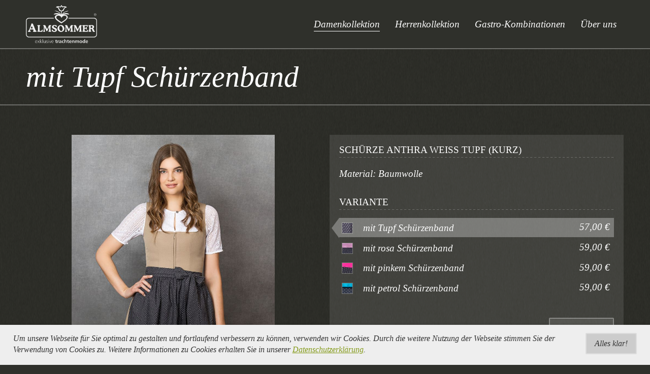

--- FILE ---
content_type: text/html; charset=utf-8
request_url: https://www.almsommer.org/damenmode/dirndl-schuerzen/anthra-weiss-tupf/mit-tupf-schuerzenband/
body_size: 4111
content:





<!DOCTYPE html>
<html lang="en"><head>
<base href="https://www.almsommer.org/damenmode/dirndl-schuerzen/anthra-weiss-tupf/mit-tupf-schuerzenband/" />
<link rel="stylesheet" href="/common/css/style20210311-3.css" /><link rel="stylesheet" href="/common/css/font-awesome.min.css" /><title> mit Tupf Schürzenband </title><meta http-equiv="Content-Type" content="text/html; charset=utf-8"/><meta name="Description" content="" /><meta name="Keywords" content="" /><meta name="Robots" content="" /><meta name="viewport" content="width=device-width, initial-scale=1" /><meta property="og:site_name" content="Almsommer - exklusive trachtenmode"><meta property="og:title" content="mit Tupf Schürzenband"><meta property="og:url" content="https://www.almsommer.org/damenmode/dirndl-schuerzen/anthra-weiss-tupf/mit-tupf-schuerzenband"><meta property="og:type" content="website"><meta property="og:description" content=""><meta property="og:locale" content="de_DE"><meta property="og:image" content="https://www.almsommer.org/e40/e42/e4446/prodVarGroup4482/R-AlmsommerElisabeth-Fotografie-2-ZG.jpg"><meta name="twitter:card" content="summary"/><meta name="twitter:title" content="mit Tupf Schürzenband"/><meta name="twitter:description" content="" /><meta name="twitter:url" content="https://www.almsommer.org/damenmode/dirndl-schuerzen/anthra-weiss-tupf/mit-tupf-schuerzenband"/><meta name="twitter:image" content="https://www.almsommer.org/e40/e42/e4446/prodVarGroup4482/R-AlmsommerElisabeth-Fotografie-2-ZG.jpg" /><link rel="canonical" href="/damenmode/dirndl-schuerzen/anthra-weiss-tupf/mit-tupf-schuerzenband/"><script type="text/javascript" data-type="">(function(w,d,s,l,i){w[l]=w[l]||[];w[l].push({'gtm.start':new Date().getTime(),event:'gtm.js'});var f=d.getElementsByTagName(s)[0],j=d.createElement(s),dl=l!='dataLayer'?'&l='+l:'';j.async=true;j.src='https://www.googletagmanager.com/gtm.js?id='+i+dl;f.parentNode.insertBefore(j,f);})(window,document,'script','dataLayer','GTM-5MJTV5S');</script></head><body class="level4" data-header-desktop="3" data-header-mobile="1" data-header-gap="1"><noscript><iframe src="https://www.googletagmanager.com/ns.html?id=GTM-5MJTV5S" height="0" width="0" style="display:none;visibility:hidden"></iframe></noscript><div class="top-header"><header class="general-width"><div class="logo"><a href="/"><img src="/common/logo.png" width="165" height="77" alt="home" /></a></div><div><div id="cart" data-lang="ger"></div><nav class="menu"><ul><li class="active"><a class="active" href="/damenmode/dirndl/"><span>Damenkollektion</span></a><ul><li class=""><a class="" href="/damenmode/dirndl/"><span class="title-icon"><img src="/e40/e41/icon-dirndl.png" width="" height="" alt="" /></span><span>Dirndl & Kostüme</span></a></li><li class=""><a class="" href="/damenmode/mieder-westen/"><span class="title-icon"><img src="/e40/e870/icon-mieder.png" width="" height="" alt="" /></span><span>Mieder & Westen</span></a></li><li class="active"><a class="active" href="/damenmode/dirndl-schuerzen/"><span class="title-icon"><img src="/e40/e42/icon-schuerze.png" width="" height="" alt="" /></span><span>Schürzen</span></a></li><li class=""><a class="" href="/damenmode/dirndl-schuerzen-abverkauf/"><span class="title-icon"><img src="/e40/e5211/icon-schuerze.png" width="" height="" alt="" /></span><span>Schürzen ABVERKAUF</span></a></li><li class=""><a class="" href="/damenmode/dirndl-schleifen/"><span class="title-icon"><img src="/e40/e5687/schleife1.png" width="" height="" alt="" /></span><span>Dirndl-Schleifen</span></a></li><li class=""><a class="" href="/damenmode/dirndl-blusen/"><span class="title-icon"><img src="/e40/e43/icon-blusen.png" width="" height="" alt="" /></span><span>Dirndl-Blusen</span></a></li><li class=""><a class="" href="/damenmode/trachtenroecke/"><span class="title-icon"><img src="/e40/e4338/icon-roecke.png" width="" height="" alt="" /></span><span>Trachtenröcke</span></a></li><li class=""><a class="" href="/damenmode/kleider/"><span class="title-icon"><img src="/e40/e5062/EmojiKleid.png" width="" height="" alt="" /></span><span>Kleider</span></a></li><li class=""><a class="" href="/damenmode/limited-edition/"><span class="title-icon"><img src="/e40/e5043/herz.png" width="" height="" alt="" /></span><span>limited edition</span></a></li></ul></li><li class=""><a class="" href="/herrenmode/lederhosen-stutzen/"><span>Herrenkollektion</span></a><ul><li class=""><a class="" href="/herrenmode/lederhosen-stutzen/"><span class="title-icon"><img src="/e47/e48/icon-lederhosen.png" width="" height="" alt="" /></span><span>Lederhosen & Zubehör</span></a></li><li class=""><a class="" href="/herrenmode/anzuege/"><span class="title-icon"><img src="/e47/e1624/heeren-anzug.png" width="" height="" alt="" /></span><span>Anzüge</span></a></li><li class=""><a class="" href="/herrenmode/westen--strickjacken/"><span class="title-icon"><img src="/e47/e50/icon-westen.png" width="" height="" alt="" /></span><span>Westen & Strickjacken</span></a></li><li class=""><a class="" href="/herrenmode/hemden-krawatten/"><span class="title-icon"><img src="/e47/e49/icon-hemden.png" width="" height="" alt="" /></span><span>Hemden & Krawatten</span></a></li></ul></li><li class=""><a class="" href="/gastro-kombinationen/"><span>Gastro-Kombinationen</span></a></li><li class=""><a class="" href="/almsommer/"><span>Über uns</span></a></li></ul></nav><div class="sTrigger open-right"><span></span></div></div></header></div><section class="middle layout2"><div class="page"><div class="headline"><div class="container clearing general-width"><div class="hgroup"><h1>mit Tupf Schürzenband</h1></div></div></div><div class="container clearing general-width"><div class="content">




 <section class="shop-product"><section class="prod-column"><section class="media-gallery clearing gallery-slideshow center hover0"><div class="gallery-page js-overlay" data-id="prodVarGroup4482" data-slide-length="4" data-url="https://www.almsommer.org/e40/e42" data-page-size="1" data-page-transition="fade" data-parascroll="" data-autorotation="0" ><div class="wrap active clearing" data-batch-start=1><div class="gallery-item"><a href="https://www.almsommer.org/e40/e42/e4446/prodVarGroup4482/media_photoView?posStart=1&albumID=prodVarGroup4482" class="item-container" data-id="imgphoto4483" data-object-type="photo" data-position="1" data-image="AlmsommerElisabeth-Fotografie-2-ZG.jpg" data-image-size="1500H-" data-url="https://www.almsommer.org/e40/e42/e4446/prodVarGroup4482/photo4483/" data-title="" data-desc="" data-copyright="" data-alttext="" ><span class="gal-img lazy"></span><span class="lazy-loader"><span><i class="fa fa-circle-o-notch fa-spin fa-fw" aria-hidden="true"></i></span></span><span class="gal-zoom" title="Vergrößern"><span><i class="fa fa-search-plus" aria-hidden="true"></i></span></span></a></div></div><div class="wrap clearing" data-batch-start=2><div class="gallery-item"><a href="https://www.almsommer.org/e40/e42/e4446/prodVarGroup4482/media_photoView?posStart=2&albumID=prodVarGroup4476" class="item-container" data-id="imgphoto4477" data-object-type="photo" data-position="2" data-image="AlmsommerElisabeth-Fotografie-6-ZG.jpg" data-image-size="1500H-" data-url="https://www.almsommer.org/e40/e42/e4446/prodVarGroup4476/photo4477/" data-title="" data-desc="" data-copyright="" data-alttext="" ><span class="gal-zoom" title="Vergrößern"><span><i class="fa fa-search-plus" aria-hidden="true"></i></span></span></a></div></div><div class="wrap clearing" data-batch-start=3><div class="gallery-item"><a href="https://www.almsommer.org/e40/e42/e4446/prodVarGroup4482/media_photoView?posStart=3&albumID=prodVarGroup4488" class="item-container" data-id="imgphoto4489" data-object-type="photo" data-position="3" data-image="SchrzeanthraweiTupfmitpinkemSchrzenband.jpg" data-image-size="1500H-" data-url="https://www.almsommer.org/e40/e42/e4446/prodVarGroup4488/photo4489/" data-title="" data-desc="" data-copyright="" data-alttext="" ><span class="gal-zoom" title="Vergrößern"><span><i class="fa fa-search-plus" aria-hidden="true"></i></span></span></a></div></div><div class="wrap clearing" data-batch-start=4><div class="gallery-item"><a href="https://www.almsommer.org/e40/e42/e4446/prodVarGroup4482/media_photoView?posStart=4&albumID=prodVarGroup4485" class="item-container" data-id="imgphoto4486" data-object-type="photo" data-position="4" data-image="SchrzeanthraweiTupfmitpetrolBandHomepagezugeschnitten.jpg" data-image-size="1500H-" data-url="https://www.almsommer.org/e40/e42/e4446/prodVarGroup4485/photo4486/" data-title="" data-desc="" data-copyright="" data-alttext="" ><span class="gal-zoom" title="Vergrößern"><span><i class="fa fa-search-plus" aria-hidden="true"></i></span></span></a></div></div><span class="loader"><span><i class="fa fa-spinner fa-pulse fa-spin fa-fw"></i></span></span></div><nav class="slidetabs slidethumbs" data-object-type="navdots"><a class="active" href="/damenmode/dirndl-schuerzen/anthra-weiss-tupf/mit-tupf-schuerzenband/" data-parent-id="prodVarGroup4482" data-batch-start="1" data-image="AlmsommerElisabeth-Fotografie-2-ZG.jpg" data-image-size="500M-" data-url="https://www.almsommer.org/e40/e42/e4446/prodVarGroup4482/photo4483/" ><span class="lazy"></span><span class="lazy-loader"><span><i class="fa fa-spinner fa-pulse fa-spin fa-fw"></i></span></span></a><a href="/damenmode/dirndl-schuerzen/anthra-weiss-tupf/mit-rosa-schuerzenband/" data-parent-id="prodVarGroup4476" data-batch-start="2" data-image="AlmsommerElisabeth-Fotografie-6-ZG.jpg" data-image-size="500M-" data-url="https://www.almsommer.org/e40/e42/e4446/prodVarGroup4476/photo4477/" ><span class="lazy"></span><span class="lazy-loader"><span><i class="fa fa-spinner fa-pulse fa-spin fa-fw"></i></span></span></a><a href="/damenmode/dirndl-schuerzen/anthra-weiss-tupf/mit-pinkem-schuerzenband/" data-parent-id="prodVarGroup4488" data-batch-start="3" data-image="SchrzeanthraweiTupfmitpinkemSchrzenband.jpg" data-image-size="500M-" data-url="https://www.almsommer.org/e40/e42/e4446/prodVarGroup4488/photo4489/" ><span class="lazy"></span><span class="lazy-loader"><span><i class="fa fa-spinner fa-pulse fa-spin fa-fw"></i></span></span></a><a href="/damenmode/dirndl-schuerzen/anthra-weiss-tupf/mit-petrol-schuerzenband/" data-parent-id="prodVarGroup4485" data-batch-start="4" data-image="SchrzeanthraweiTupfmitpetrolBandHomepagezugeschnitten.jpg" data-image-size="500M-" data-url="https://www.almsommer.org/e40/e42/e4446/prodVarGroup4485/photo4486/" ><span class="lazy"></span><span class="lazy-loader"><span><i class="fa fa-spinner fa-pulse fa-spin fa-fw"></i></span></span></a></nav></section></section><section class="prod-column"><section class="prodInfo"><section class="prod-content"><h4>Schürze anthra weiß Tupf (kurz)</h4><p>Material: Baumwolle</p></section><form method="post" action="/damenmode/dirndl-schuerzen/anthra-weiss-tupf/mit-tupf-schuerzenband/" data-layout-type="2"><div class="prod-style"><h4>Variante</h4><div id="prodVarGroup4482" class="prod-variant activeVariant" data-id="prodVarGroup4482"><a class="clearing" href="/damenmode/dirndl-schuerzen/anthra-weiss-tupf/mit-tupf-schuerzenband/"><span class="prod-swatch"><img class="img lazy" src="" srcset="" data-srcset="/e40/e42/e4446/prodVarGroup4482/SchrzeanthraweiTupfKleinbild.jpg" alt="" width="20" height="20" /></span><span class="prod-label">mit Tupf Schürzenband</span><span class="prod-price">57,00 €</span></a></div><div id="prodVarGroup4476" class="prod-variant" data-id="prodVarGroup4476"><a class="clearing" href="/damenmode/dirndl-schuerzen/anthra-weiss-tupf/mit-rosa-schuerzenband/"><span class="prod-swatch"><img class="img lazy" src="" srcset="" data-srcset="/e40/e42/e4446/prodVarGroup4476/SchrzeanthraweiTupfmitrosaSchrzenbandKleinbild.jpg" alt="" width="20" height="20" /></span><span class="prod-label">mit rosa Schürzenband</span><span class="prod-price">59,00 €</span></a></div><div id="prodVarGroup4488" class="prod-variant" data-id="prodVarGroup4488"><a class="clearing" href="/damenmode/dirndl-schuerzen/anthra-weiss-tupf/mit-pinkem-schuerzenband/"><span class="prod-swatch"><img class="img lazy" src="" srcset="" data-srcset="/e40/e42/e4446/prodVarGroup4488/SchrzeanthraweiTupfmitpinkemSchrzenbandkleinbild.jpg" alt="" width="20" height="20" /></span><span class="prod-label">mit pinkem Schürzenband</span><span class="prod-price">59,00 €</span></a></div><div id="prodVarGroup4485" class="prod-variant" data-id="prodVarGroup4485"><a class="clearing" href="/damenmode/dirndl-schuerzen/anthra-weiss-tupf/mit-petrol-schuerzenband/"><span class="prod-swatch"><img class="img lazy" src="" srcset="" data-srcset="/e40/e42/e4446/prodVarGroup4485/SchrzeanthraweiTupfmitpetrolBandKleinbild.jpg" alt="" width="20" height="20" /></span><span class="prod-label">mit petrol Schürzenband</span><span class="prod-price">59,00 €</span></a></div></div><div><div class="prod-order activeVariant" data-id="prodVarGroup4482"><input type="hidden" name="variantId" value="prodVarGroup4482" /><button type="submit" name="bestellen" class="btn" value="order"><span>bestellen</span><i class="fa fa-angle-right"></i></button></div><div class="prod-order" data-id="prodVarGroup4476"><input type="hidden" name="variantId" value="prodVarGroup4476" disabled /><button type="submit" name="bestellen" class="btn" value="order"><span>bestellen</span><i class="fa fa-angle-right"></i></button></div><div class="prod-order" data-id="prodVarGroup4488"><input type="hidden" name="variantId" value="prodVarGroup4488" disabled /><button type="submit" name="bestellen" class="btn" value="order"><span>bestellen</span><i class="fa fa-angle-right"></i></button></div><div class="prod-order" data-id="prodVarGroup4485"><input type="hidden" name="variantId" value="prodVarGroup4485" disabled /><button type="submit" name="bestellen" class="btn" value="order"><span>bestellen</span><i class="fa fa-angle-right"></i></button></div></div></form><div class="prod-related"><h4>Dazu Passende Produkte</h4><div class="related-variant activeVariant" data-id="prodVarGroup4482"><ul><li class="clearing"><a href="/damenmode/dirndl/sarah/sand/"> Dirndl Sarah sand </a><span class="lpRight"><span class="prod-price">184,00 €</span></span></li></ul><form action="/damenmode/dirndl-schuerzen/anthra-weiss-tupf/mit-tupf-schuerzenband/" method="get"><section class="formSend"><button type="submit" class="submit btn" name="bestellen" value="combination"><span>Kombination bestellen</span><i class="fa fa-fw fa-angle-right"></i></button></section></form></div><div class="related-variant" data-id="prodVarGroup4476"><ul><li class="clearing"><a href="/damenmode/dirndl/lisa/rosa/"> Dirndl Lisa rosa </a><span class="lpRight"><span class="prod-price">194,00 €</span></span></li></ul><form action="/damenmode/dirndl-schuerzen/anthra-weiss-tupf/mit-rosa-schuerzenband/" method="get"><section class="formSend"><button type="submit" class="submit btn" name="bestellen" value="combination"><span>Kombination bestellen</span><i class="fa fa-fw fa-angle-right"></i></button></section></form></div><div class="related-variant" data-id="prodVarGroup4488"><ul><li class="clearing"><a href="/damenmode/dirndl/tina/hellgrau/"> Dirndl Tina hellgrau </a><span class="lpRight"><span class="prod-price">174,00 €</span></span></li></ul><form action="/damenmode/dirndl-schuerzen/anthra-weiss-tupf/mit-pinkem-schuerzenband/" method="get"><section class="formSend"><button type="submit" class="submit btn" name="bestellen" value="combination"><span>Kombination bestellen</span><i class="fa fa-fw fa-angle-right"></i></button></section></form></div><div class="related-variant" data-id="prodVarGroup4485"><ul><li class="clearing"><a href="/damenmode/dirndl/tina/hellgrau/"> Dirndl Tina hellgrau </a><span class="lpRight"><span class="prod-price">174,00 €</span></span></li></ul><form action="/damenmode/dirndl-schuerzen/anthra-weiss-tupf/mit-petrol-schuerzenband/" method="get"><section class="formSend"><button type="submit" class="submit btn" name="bestellen" value="combination"><span>Kombination bestellen</span><i class="fa fa-fw fa-angle-right"></i></button></section></form></div></div></section><p class="small">Alle Preise verstehen sich exkl. MwSt. und zzgl. <a class="button-overlay" data-id="modal-shipping" data-target="e3265" data-slide-length="1" data-object-type="overlaypage" data-position="1" href="/warenkorb/versandkosten/" target="_blank">Versandkosten.</a></p><p class="small"></p></section></section> 


</div><div class="right"></div></div></div></section><div id="bottom"><footer class="general-width"><div class="col-layout type5"><div class="column"><h4>Damenkollektion</h4><ul><li><a href="/damenmode/dirndl/"><span>Dirndl & Kostüme</span></a></li><li><a href="/damenmode/mieder-westen/"><span>Mieder & Westen</span></a></li><li><a href="/damenmode/dirndl-schuerzen/"><span>Dirndl-Schürzen</span></a></li><li><a href="/damenmode/dirndl-schuerzen-abverkauf/"><span>Dirndl-Schürzen ABVERKAUF</span></a></li><li><a href="/damenmode/dirndl-schleifen/"><span>Dirndl-Schleifen</span></a></li><li><a href="/damenmode/dirndl-blusen/"><span>Dirndl-Blusen</span></a></li><li><a href="/damenmode/trachtenroecke/"><span>Trachtenröcke</span></a></li><li><a href="/damenmode/kleider/"><span>Kleider</span></a></li><li><a href="/damenmode/limited-edition/"><span>limited edition</span></a></li><li><a href="/gastro-kombinationen/"><span>Gastro-Kombinationen</span></a></li></ul></div><div class="column"><h4>Herrenkollektion</h4><ul><li><a href="/herrenmode/lederhosen-stutzen/"><span>Lederhosen & Zubehör</span></a></li><li><a href="/herrenmode/anzuege/"><span>Anzüge</span></a></li><li><a href="/herrenmode/westen--strickjacken/"><span>Westen</span></a></li><li><a href="/herrenmode/hemden-krawatten/"><span>Hemden & Krawatten</span></a></li><li><a href="/gastro-kombinationen/"><span>Gastro-Kombinationen</span></a></li></ul></div><div class="column nav-contact"><h4>Kontakt</h4><ul><li><i class="fa fa-mobile fa-fw"></i><span>+43 (0)650 4477650</span></li><li><i class="fa fa-phone fa-fw"></i><span>+43 (0)6414 21100</span></li><li><i class="fa fa-envelope-o fa-fw"></i><a href="&#x6d;a&#105;l&#x74;&#x6f;&#x3a;&#x6f;&#102;&#102;i&#99;&#101;&#64;al&#x6d;&#x73;&#111;&#x6d;m&#x65;&#114;&#x2e;&#x6f;rg">o&#102;fice@&#x61;l&#109;&#115;o&#x6d;&#109;&#x65;r&#46;&#111;&#114;&#x67;</a></li><li><a class="social-media fb" href="//www.facebook.com/Almsommer" target="_blank"><i class="fa fa-facebook fa-fw"></i><span>Facebook</span></a></li><li><a class="social-media tw" href="//twitter.com/Almsommer" target="_blank"><i class="fa fa-twitter fa-fw"></i><span>twitter</span></a></li><li><i class="fa fa-clock-o fa-fw"></i><span>Almsommer-Shop<br />Montag - Freitag<br />09:00-12:00 Uhr<br/>14:00-17:00 Uhr</span></li></ul></div><div class="column"><h4>Links</h4><nav class="metanav"><ul><li><a href="/almsommer/events/">Events</a></li><li><a href="/almsommer/referenzen/">Referenzen</a></li><li><a href="/kontakt">Kontakt</a></li><li><a href="/impressum">Impressum</a></li><li><a href="/datenschutz">Datenschutz</a></li></ul></nav></div></div><section class="copyright"><div>&copy; 2026 Almsommer - Ihre Experten für Trachtenmode</div><div class="togis">powered by <a href="//www.togis.com" target="_blank">togis</a></div></section></footer></div><section id="sNav" class="open-right scrollme"><section class="nav-holder"><nav id="menuFull" class="macronav"><ul><li class="active"><a class="active" href="/damenmode/dirndl/"><span>Damenkollektion</span></a><ul><li class=""><a class="" href="/damenmode/dirndl/"><span class="title-icon"><img src="/e40/e41/icon-dirndl.png" width="" height="" alt="" /></span><span>Dirndl & Kostüme</span></a></li><li class=""><a class="" href="/damenmode/mieder-westen/"><span class="title-icon"><img src="/e40/e870/icon-mieder.png" width="" height="" alt="" /></span><span>Mieder & Westen</span></a></li><li class="active"><a class="active" href="/damenmode/dirndl-schuerzen/"><span class="title-icon"><img src="/e40/e42/icon-schuerze.png" width="" height="" alt="" /></span><span>Schürzen</span></a></li><li class=""><a class="" href="/damenmode/dirndl-schuerzen-abverkauf/"><span class="title-icon"><img src="/e40/e5211/icon-schuerze.png" width="" height="" alt="" /></span><span>Schürzen ABVERKAUF</span></a></li><li class=""><a class="" href="/damenmode/dirndl-schleifen/"><span class="title-icon"><img src="/e40/e5687/schleife1.png" width="" height="" alt="" /></span><span>Dirndl-Schleifen</span></a></li><li class=""><a class="" href="/damenmode/dirndl-blusen/"><span class="title-icon"><img src="/e40/e43/icon-blusen.png" width="" height="" alt="" /></span><span>Dirndl-Blusen</span></a></li><li class=""><a class="" href="/damenmode/trachtenroecke/"><span class="title-icon"><img src="/e40/e4338/icon-roecke.png" width="" height="" alt="" /></span><span>Trachtenröcke</span></a></li><li class=""><a class="" href="/damenmode/kleider/"><span class="title-icon"><img src="/e40/e5062/EmojiKleid.png" width="" height="" alt="" /></span><span>Kleider</span></a></li><li class=""><a class="" href="/damenmode/limited-edition/"><span class="title-icon"><img src="/e40/e5043/herz.png" width="" height="" alt="" /></span><span>limited edition</span></a></li></ul></li><li class=""><a class="" href="/herrenmode/lederhosen-stutzen/"><span>Herrenkollektion</span></a><ul><li class=""><a class="" href="/herrenmode/lederhosen-stutzen/"><span class="title-icon"><img src="/e47/e48/icon-lederhosen.png" width="" height="" alt="" /></span><span>Lederhosen & Zubehör</span></a></li><li class=""><a class="" href="/herrenmode/anzuege/"><span class="title-icon"><img src="/e47/e1624/heeren-anzug.png" width="" height="" alt="" /></span><span>Anzüge</span></a></li><li class=""><a class="" href="/herrenmode/westen--strickjacken/"><span class="title-icon"><img src="/e47/e50/icon-westen.png" width="" height="" alt="" /></span><span>Westen & Strickjacken</span></a></li><li class=""><a class="" href="/herrenmode/hemden-krawatten/"><span class="title-icon"><img src="/e47/e49/icon-hemden.png" width="" height="" alt="" /></span><span>Hemden & Krawatten</span></a></li></ul></li><li class=""><a class="" href="/gastro-kombinationen/"><span>Gastro-Kombinationen</span></a></li><li class=""><a class="" href="/almsommer/"><span>Über uns</span></a></li></ul></nav></section></section><section class="cookie-consent" aria-hidden="true" data-nosnippet><div><span class="btn btn-cookie">Alles klar!</span><p>Um unsere Webseite für Sie optimal zu gestalten und fortlaufend verbessern zu können, verwenden wir Cookies. Durch die weitere Nutzung der Webseite stimmen Sie der Verwendung von Cookies zu. Weitere Informationen zu Cookies erhalten Sie in unserer <a href="/datenschutz/">Datenschutzerklärung</a>.</p></div></section><!--[if lt IE 9]><script charset="UTF-8" src="/common/js/jquery-1.9.1.min.js" class="off"></script><script charset="UTF-8" src="/common/js/html5.js" class="off"></script><script charset="UTF-8" src="/common/js/modernizr.3.6.custom.js" class="off"></script><![endif]--><!--[if (gt IE 8)|!(IE)]><!--><script charset="UTF-8" src="/common/js/jquery.min.js" class="off"></script><script charset="UTF-8" src="/common/js/js-lib20210311-3.js" class="off"></script><!--<![endif]--></body></html>



--- FILE ---
content_type: text/html; charset=utf-8
request_url: https://www.almsommer.org/getCart?pageLang=ger&_=1768658851644
body_size: 29
content:







  <a class="box" href="/warenkorb/index_ger.html"><i class="fa fa-shopping-basket fa-lg"></i></a>




--- FILE ---
content_type: text/css; charset=utf-8
request_url: https://www.almsommer.org/common/css/style20210311-3.css
body_size: 30532
content:
 .neutralColorTrans{background-color:transparent;}.neutralColorWhite{background-color:rgb(255,255,255);}.neutralColorBlack{background-color:rgb(0,0,0);}.neutralColorStrong{background-color:rgb(153,153,153);}.neutralColorMedium{background-color:rgb(221,221,221);}.neutralColorLight{background-color:rgb(249,249,249);}.teaserColor{background-color:rgb(132,154,25);}.secondColorStrong{background-color:rgb(47,48,43);}.secondColorMedium{background-color:rgb(66,67,62);}.secondColorLight{background-color:rgb(75,75,71);}.primColorStrong{background-color:rgb(47,48,43);}.primColorMedium{background-color:rgb(153,153,153);}.primColorLight{background-color:rgb(204,204,204);}*{margin:0;border:0;padding:0;}article,aside,details,figcaption,figure,footer,header,menu,nav,section{display:block;}html{height:100%;}body{display:flex;flex-direction:column;width:100%;height:100%;font-size:1.2em;font-family:Times New Roman,Lucida Grande,serif;color:rgb(255,255,255);font-style:italic;background:rgb(47,48,43) url(body_HG.gif) center repeat;font-weight:300;line-height:1.375;}body.hidden,body.showForm{overflow:hidden;}.general-width{position:relative;width:92%;max-width:1280px;margin:0 auto;box-sizing:border-box;}.middle{position:relative;flex:1 0 auto;clear:both;margin:0;overflow-x:hidden;}.middle.layout3{}.page{position:relative;padding:95px 0 0;background:rgb(47,48,43) url(body_HG.gif) center repeat;}.hero + .page,.iSlider + .page,#map + .page{padding-top:0;}.layout3 .page>.container{width:100%;max-width:100%;}.content{position:relative;float:left;width:100%;min-height:100px;padding:0;box-sizing:border-box;z-index:1;}.layout0 .content{width:75.4%;padding-right:0.8%;}.layout1 .content{float:right;width:75.4%;padding-left:0.8%;}.layout2 .content{width:100%;}.layout3 .content{width:100%;}.right{position:relative;float:left;width:24.6%;margin:0 0 3em;padding-left:0.8%;box-sizing:border-box;}.layout2 .right{width:100%;padding:0;}.layout3 .right{width:100%;padding:0;}.right:empty{display:none;}.top-header{position:fixed;flex-shrink:0;top:0;right:0;left:0;background:rgb(47,48,43);border-bottom:1px solid rgba(255,255,255,0.3);clear:both;z-index:10;-webkit-transition:all 0.3s;transition:all 0.3s;}.level0 .top-header{background:rgba(47,48,43,0.5);border-bottom:2px solid rgba(255,255,255,0.1);}body[data-header-gap="2"] .top-header{background:rgb(47,48,43);}body[data-header-desktop="2"] .top-header{position:relative;}body[data-header-desktop="3"] .top-header.scroll-shrink{}.level0 .top-header:hover,.level0 .top-header.scroll-shrink{border-color:1px solid rgba(255,255,255,0.3);background:rgb(47,48,43);}body[data-header-desktop="4"] .top-header{position:absolute;}body[data-header-desktop="4"] .top-header.scroll-down{top:-100%;}.csstransforms body[data-header-desktop="4"] .top-header.scroll-down{top:0;-webkit-transform:translate(0,-200%);transform:translate(0,-200%);}body[data-header-desktop="4"] .top-header.scroll-up{top:0;}.csstransforms body[data-header-desktop="4"] .top-header.scroll-up{-webkit-transform:translate(0,0);transform:translate(0,0);}header{display:flex;align-content:center;align-items:center;justify-content:space-between;text-align:right;-webkit-transition:all 0.3s;transition:all 0.3s;}body[data-header-desktop="3"] .top-header header{height:95px;}body[data-header-desktop="3"] .top-header.scroll-shrink header{height:65px;}.no-csstransitions header:before{content:"";display:inline-block;width:1px;height:100%;margin:0 0 0 -1px;vertical-align:middle;}.logo{position:relative;}.no-csstransitions .logo{float:left;}.logo a{display:block;width:auto;height:65px;padding:10px 0;box-sizing:border-box;}body[data-header-desktop="3"] .top-header .logo a{height:95px;}body[data-header-desktop="3"] .top-header.scroll-shrink .logo a{height:65px;}.logo a img{display:block;width:auto;max-width:100%;height:auto;max-height:100%;}.logo .logo-text{display:block;height:45px;font-size:1.8em;}.logo .logo-text:before{content:"";display:inline-block;width:1px;height:100%;margin:0 0 0 -1px;vertical-align:middle;}.logo .logo-text i{display:inline-block;padding-right:10px;vertical-align:middle;}.logo .logo-text span{display:inline-block;vertical-align:middle;}.sTrigger{position:relative;display:none;width:24px;height:55px;padding:0 0 0 15px;cursor:pointer;vertical-align:middle;}.sTrigger span{position:absolute;display:block;top:50%;right:0;width:24px;height:2px;border-radius:1px;background:rgb(255,255,255);-webkit-transform:translate(0,-50%);transform:translate(0,-50%);-webkit-transition:all 0.2s 0.1s;transition:all 0.2s 0.1s;}.sTrigger.open span{background:transparent;-webkit-transition:all 0.1s;transition:all 0.1s;}.sTrigger span:before,.sTrigger span:after{content:"";position:absolute;display:block;right:0;width:100%;height:2px;border-radius:1px;background:rgb(255,255,255);-webkit-transition:all 0.3s;transition:all 0.3s;}.sTrigger span:before{top:-6px;-webkit-transform-origin:right top;}.sTrigger.open-right.open span:before{-webkit-transform:rotate(-45deg) translate(0,-3px);transform:rotate(-45deg) translate(0,-3px);transform-origin:right top;}.sTrigger.open-left.open span:before{-webkit-transform:rotate(45deg) translate(0,-3px);transform:rotate(45deg) translate(0,-3px);transform-origin:left top;}.sTrigger span:after{top:6px;-webkit-transform-origin:right bottom;}.sTrigger.open-right.open span:after{-webkit-transform:rotate(45deg) translate(0,3px);transform:rotate(45deg) translate(0,3px);transform-origin:right bottom;}.sTrigger.open-left.open span:after{-webkit-transform:rotate(-45deg) translate(0,3px);transform:rotate(-45deg) translate(0,3px);transform-origin:left bottom;}#bottom{position:relative;display:block;flex-shrink:0;width:100%;border-top:2px solid rgb(66,67,62);border-top:2px solid rgba(255,255,255,0.3);background:rgb(47,48,43) url(body_HG.gif) center repeat;clear:both;}#bottom:after{content:"";display:block;position:absolute;top:0;right:0;bottom:0;left:0;background:rgb(75,75,71);background:rgba(255,255,255,0.1);}footer{position:relative;padding:25px 0;color:rgb(255,255,255);z-index:1;}footer ul{margin:0;padding:0;list-style:none;}footer li{padding:0;}footer i{vertical-align:middle;}footer a{text-decoration:none;color:rgb(255,255,255);}footer a:hover,footer a:active{color:rgb(255,255,255);}footer>section,footer>nav{margin:20px 0;text-align:center;}.nav-contact span,.nav-contact a{display:inline-block;max-width:75%;max-width:calc(100% - 1.28571429em);padding:0 0 0 10px;vertical-align:top;box-sizing:border-box;}footer .social-media{padding:0;}.copyright{font-size:0.85em;}footer .togis{padding:5px 0;font-size:0.6em;}.hero{position:relative;height:400px;margin:0 auto;background:rgb(75,75,71);overflow:hidden;}.hero .hero-background{position:absolute;top:0;right:auto;left:0%;width:100%;height:100%;overflow:hidden;z-index:1;}.hero .hero-background>div{position:absolute;top:0;right:auto;left:0%;width:100%;height:100%;background-position:center;background-size:cover;background-repeat:no-repeat;overflow:hidden;z-index:1;-webkit-transition:opacity 0.3s;transition:opacity 0.3s;}.hero .lores{opacity:0.75;}.overlay .pageoverlay-item .hero .lores{display:none;}.overlay .pageoverlay-item.active .hero .lores{display:block;}.hero .hero-background>div[data-orientation="0"]{background-position:center;}.hero .hero-background>div[data-orientation="1"]{background-position:left top;}.hero .hero-background>div[data-orientation="2"]{background-position:center top;}.hero .hero-background>div[data-orientation="3"]{background-position:right top;}.hero .hero-background>div[data-orientation="4"]{background-position:right center;}.hero .hero-background>div[data-orientation="5"]{background-position:right bottom;}.hero .hero-background>div[data-orientation="6"]{background-position:center bottom;}.hero .hero-background>div[data-orientation="7"]{background-position:left bottom;}.hero .hero-background>div[data-orientation="8"]{background-position:left center;}.hero img{display:none;}.menu{position:relative;display:inline-block;vertical-align:middle;}.menu ul{margin:0;padding:0;list-style:none;overflow:inherit;overflow:initial;}.menu li{position:relative;display:inline-block;margin:0;padding:0;vertical-align:top;}.menu li a{position:relative;display:block;padding:15px 15px 14px;color:rgb(255,255,255);text-decoration:none;}.menu li span{display:block;border-bottom:1px solid transparent;-webkit-transition:all 0.3s;transition:all 0.3s;}.menu .title-icon + span{padding-left:40px;padding-left:calc(25px + 0.5em);}.no-touchevents .menu ul li a:hover span:not(.title-icon),.no-touchevents .menu ul li.active a span:not(.title-icon){border-color:rgb(255,255,255);}.menu ul ul{position:absolute;display:block;top:100%;left:0;width:230px;background:rgb(47,48,43);background:rgba(47,48,43,0.95);box-shadow:0 3px 3px rgba(0,0,0,0.2);opacity:0;visibility:hidden;-webkit-transition:all 0.3s;transition:all 0.3s;text-align:left;}.menu ul li:hover ul{opacity:1;z-index:1;visibility:visible;}.menu ul .edge ul{right:0;left:auto;}.menu li li{display:block;}.menu li li a{padding:10px;font-size:1em;}.menu li.active li a{color:rgb(255,255,255);}.menu li li a:hover,.menu li li a:active,.menu li.active li a:hover,.menu li.active li a:active,.menu li.active li.active>a{background:rgb(75,75,71);background:rgba(255,255,255,0.1);}.menu li li span{border:0;}.no-touchevents .menu ul li li a:hover span,.menu ul li.active li a span,.menu ul li li.active a span{border:0;}.menu ul li:hover ul ul{opacity:0;z-index:-1;visibility:hidden;}.menu ul ul ul{top:0;left:100%;width:230px;opacity:0;visibility:hidden;}.menu ul .edge ul ul,.menu ul ul .edge ul{right:100%;left:auto;}.menu ul ul li:hover>ul{opacity:1;z-index:1;visibility:visible;-webkit-transition-delay:0.1s;transition-delay:0.1s;}.macronav{display:block;margin:3em 0 1em;overflow:hidden;}.macronav ul{list-style-type:none;margin:0;padding:0;}.macronav ul li{display:block;margin:3px 0;padding:0;background:rgb(75,75,71);background:rgba(255,255,255,0.1);}.macronav>ul>li{border-left:2px solid rgb(66,67,62);border-left:2px solid rgba(255,255,255,0.3);}.macronav>ul>li:first-child{margin-top:0;}.macronav ul li a{position:relative;display:block;padding:0 4.25%;text-decoration:none;}.macronav ul li a span{display:block;padding:4.25% 0;color:rgb(255,255,255);}.macronav>ul>li.active{border-left-color:rgba(255,255,255,0.75);}.macronav ul li a.active{background:rgb(75,75,71);background:rgba(255,255,255,0.05);}.macronav ul li a.current{background:rgb(66,67,62);background:rgba(255,255,255,0.1);}.no-touchevents .macronav ul li a:hover,.no-touchevents .macronav ul li a:active{background:rgb(66,67,62);background:rgba(255,255,255,0.1);}.macronav ul li li{border:0;background:transparent;}.macronav ul li li a span{padding:2.125% 0 2.125% 4.25%;font-size:0.9em;}.macronav ul ul ul{padding-bottom:2.125%;}.macronav ul li li li a span{padding-left:8.5%;font-size:0.8em;}.macronav ul li li li li a span{padding-left:12.75%;}.translate{position:relative;display:inline-flex;flex-wrap:wrap;justify-content:center;vertical-align:middle;}.translate div{display:inline-block;}header .translate div + div{margin-left:4px;}.translate div a,.translate div>span{display:block;border-bottom:0;font-size:0.85em;line-height:1em;text-transform:uppercase;color:rgb(153,153,153);}.translate div:not(:first-child) a:before,.translate div:not(:first-child)>span:before{content:"|";display:inline-block;margin:0 4px 0 2px;}.translate div a span,.translate div>span span{color:rgb(153,153,153);}.no-touchevents .translate a:active span,.no-touchevents .translate a:hover span{color:rgb(47,48,43);}.translate>.active a span{color:rgb(47,48,43);border-bottom:1px solid rgb(47,48,43);}.translate>.inactive span span{opacity:0.5;}#bodyMask{position:fixed;top:0;right:0;bottom:0;left:0;background:rgba(47,48,43,0.8);z-index:-1;opacity:0;visibility:hidden;-webkit-transition:opacity 0.3s,z-index 0.3s;transition:opacity 0.3s,z-index 0.3s;cursor:pointer;}#bodyMask.open{opacity:1;z-index:7;visibility:visible;}.showForm #bodyMask.open{z-index:20;}.no-opacity #bodyMask.open{visibility:visible;}#sNav{display:block;position:fixed;top:0;bottom:0;right:-310px;width:300px;z-index:9;-webkit-backface-visibility:hidden;-webkit-transition:all 0.3s;transition:all 0.3s;}#sNav.open-right{right:-310px;}#sNav.open-left{left:-310px;}.csstransforms #sNav.open-right{right:0;-webkit-transform:translate(110%,0);transform:translate(110%,0);}.csstransforms #sNav.open-left{left:0;-webkit-transform:translate(-110%,0);transform:translate(-110%,0);}#sNav.open-right.open{right:0;}#sNav.open-left.open{left:0;}.csstransforms #sNav.open-right.open{-webkit-transform:translate(0,0);transform:translate(0,0);}.csstransforms #sNav.open-left.open{-webkit-transform:translate(0,0);transform:translate(0,0);}#sNav .nav-holder{position:absolute;top:0;right:0;bottom:0;left:0;border-left:2px solid rgb(66,67,62);border-left:2px solid rgba(255,255,255,0.3);background:rgb(47,48,43) url(body_HG.gif) center repeat;overflow-x:hidden;overflow-y:auto;-webkit-overflow-scrolling:touch;}#sNav .nav-holder>*:first-child{margin-top:80px;}#sNav .nav-holder>*:last-child{margin-bottom:40px;}#sNav .macronav{margin:0;}#sNav .inactive>ul{display:none;}#sNav .macronav ul li{position:relative;}#sNav .macronav>ul>li{border-left:0;}#sNav li.js-toggle>a:before{content:"";position:absolute;top:0;right:-45px;bottom:0;width:45px;background:rgba(255,255,255,0.1);}#sNav li .submenu{position:absolute;top:15px;right:0;width:45px;text-align:center;color:rgb(255,255,255);}#sNav li .submenu:before{content:"\002B";display:block;padding:0 5px;font-size:1.2em;line-height:1.1;}#sNav li.open>.submenu:before{content:"\2013";}#sNav li.js-toggle>a{width:calc(100% - 45px);box-sizing:border-box;}#sNav .macronav ul li a span{border:0;padding:15px 0;}#sNav .macronav ul li a .title-icon + span{padding-left:40px;padding-left:calc(25px + 0.5em);}#sNav ul ul{background:transparent;}#sNav li li .submenu{top:9px;}#sNav .macronav ul li li a span{padding:15px 0 15px 15px;}#sNav .macronav ul li li:first-child a span{border:0;}#sNav .macronav ul li li li a span{padding:10px 0 10px 30px;}#sNav .translate{display:block;border-top:1px solid rgb(66,67,62);border-top:1px solid rgba(255,255,255,0.3);border-bottom:1px solid rgb(66,67,62);border-bottom:1px solid rgba(255,255,255,0.3);}#sNav .translate div a,#sNav .translate div>span{border-right:1px solid rgb(66,67,62);border-right:1px solid rgba(255,255,255,0.3);padding:15px;box-sizing:border-box;font-size:1em;text-align:center;}#sNav .translate>.active a{background:1px solid rgb(75,75,71);background:rgba(255,255,255,0.1);}#sNav .translate div:not(:first-child) a:before,#sNav .translate div:not(:first-child)>span:before{display:none;}#sNav .translate>.active a span{border-bottom:0;}#sNav .translate>.inactive span span{opacity:0.5;}.accent-color{color:rgb(132,154,25);}.headline{margin:0;border-top:2px solid rgb(66,67,62);border-top:2px solid rgba(255,255,255,0.3);border-bottom:2px solid rgb(66,67,62);border-bottom:2px solid rgba(255,255,255,0.3);padding:1em 0;}.hgroup{margin:0;}.title-icon + .hgroup{display:inline-block;padding-left:1.5em;vertical-align:middle;}h1,h2,h3,h4,h5{font-weight:300;color:rgb(255,255,255);padding:0 0 5px;background:transparent url(stitch_light_horz.png) bottom left repeat-x;font-family:Times New Roman,Lucida Grande,serif;margin:2rem 0 1rem;line-height:1.1;}h1{font-size:3em;font-style:italic;padding:0;background:transparent;margin:0 0 1rem;line-height:1.25;}.hgroup h1{margin:0;}h2{font-size:1.6em;font-size:1.8em;}.hgroup h2{font-size:1.2em;opacity:0.75;font-size:1em;text-transform:uppercase;font-style:normal;padding:0;background:transparent;font-family:Lucida Grande,serif;margin:0;line-height:1.1;}h2.headline1{font-size:3em;font-style:italic;padding:0;background:transparent;margin:0 0 1rem;line-height:1.25;}h3{font-size:1.4em;font-size:1.4em;}h4{font-size:1.2em;font-size:1em;font-family:Lucida Grande,serif;text-transform:uppercase;line-height:1.1;font-style:normal;}p{margin:1em 0;}ul{list-style:disc;margin:1em 0;padding:0 0 0 5.6725%;overflow:hidden;}ol{list-style:decimal;margin:1em 0;padding:0 0 0 5.6725%;overflow:hidden;}li{padding:2px 0;}ul.list-plus{list-style:none;}ul.list-plus li{position:relative;padding:5px 0;}ul.list-plus li:before{content:"\f067";position:absolute;top:6px;left:-1.618em;font-family:FontAwesome;font-size:1em;}ul.list-check{list-style:none;}ul.list-check li{position:relative;padding:5px 0;}ul.list-check li:before{content:"\f00c";position:absolute;top:5px;left:-1.618em;font-family:FontAwesome;font-size:1em;}dl{display:block;margin:1em 0;}dl dt{margin:0;padding:1em 0 0 0;color:rgb(153,153,153);font-weight:bold;}dl dt a{color:rgb(132,154,25);font-weight:bold;}dl dt a:hover,dl dt a:active{color:rgb(204,204,204);}dl dd{color:rgb(153,153,153);margin:0;padding:0 0 1em;}dl dd a{font-weight:normal;}a{color:rgb(255,255,255);text-decoration:underline;-webkit-transition:all 0.3s;transition:all 0.3s;}a:hover,a:active,a:focus{color:rgb(255,255,255);text-decoration:underline;}a span{cursor:pointer;}a img{border:none;}hr{margin:2em 0;height:1px;background:url(stitch_light_horz.png) bottom left repeat-x;}strong,b{font-weight:bold;}i,em{font-style:italic;}small,.small{font-size:0.85em;}p.caption{font-size:0.85em;}p.emphasis{position:relative;display:block;margin:1.5em 5.6725%;border-radius:2px;border:1px solid rgb(66,67,62);border:1px solid rgba(255,255,255,0.3);padding:1em;background:rgb(75,75,71);background:rgba(255,255,255,0.1);}p.description{font-size:0.85em;}blockquote{margin:1.5em 5.6725% 1.5em 4.6008%;margin:2em 5.6725% 2em calc(4.6008% - 2px);border-left:1px solid rgb(66,67,62);border-left:3px solid rgba(255,255,255,0.3);padding:0 0 0 1.0716%;}p.initial:first-letter{float:left;margin:7px 10px 10px 0;font-size:3em;line-height:1;text-transform:uppercase;}p.pullleft{float:left;width:31.8731%;margin:0 2.1433% 1.0716% 0;color:rgb(132,154,25);}p.pullright{float:right;width:31.8731%;margin:0 0 1.0716% 2.1433%;color:rgb(132,154,25);}.content>*:last-child:not(.contentBar):not(.index){margin-bottom:3em;}.content>*:first-child:not(.contentBar):not(.index){margin-top:3em;}.content>.ZMSGraphic:first-child + *{margin-top:3em;}.content>*:first-child + .ZMSGraphic{margin-top:3em;}.col-layout{position:relative;width:102.1432%;margin:0 -1.0716%;}.layout2 .col-layout,.layout3 .col-layout,.contentBar .col-layout,.form-modal .col-layout,.overlay .col-layout{width:101.6%;margin:0 -0.8%;}.col-layout .column{position:relative;display:inline-block;margin:1em 1.0491%;vertical-align:top;}.layout2 .col-layout .column,.layout3 .col-layout .column,.contentBar .col-layout .column,.form-modal .col-layout .column,.overlay .col-layout .column{margin:1em 0.7868%;}.col-layout.type1>.column{width:47.8839%;}.layout2 .col-layout.type1>.column,.layout3 .col-layout.type1>.column,.contentBar .col-layout.type1>.column,.form-modal .col-layout.type1>.column,.overlay .col-layout.type1>.column{width:48.4075%;}.col-layout.type2>.column{width:31.22318%;}.layout2 .col-layout.type2>.column,.layout3 .col-layout.type2>.column,.contentBar .col-layout.type2>.column,.form-modal .col-layout.type2>.column,.overlay .col-layout.type2>.column{width:31.7471%;}.col-layout.type3>.column:nth-of-type(2n + 1){width:64.5447%;}.layout2 .col-layout.type3>.column:nth-of-type(2n + 1),.layout3 .col-layout.type3>.column:nth-of-type(2n + 1),.contentBar .col-layout.type3>.column:nth-of-type(2n + 1),.form-modal .col-layout.type3>.column:nth-of-type(2n + 1),.overlay .col-layout.type3>.column:nth-of-type(2n + 1){width:65.0680%;}.col-layout.type3>.column:nth-of-type(2n){width:31.22318%;}.layout2 .col-layout.type3>.column:nth-of-type(2n),.layout3 .col-layout.type3>.column:nth-of-type(2n),.contentBar .col-layout.type3>.column:nth-of-type(2n),.form-modal .col-layout.type3>.column:nth-of-type(2n),.overlay .col-layout.type3>.column:nth-of-type(2n){width:31.7471%;}.col-layout.type4>.column:nth-of-type(2n + 1){width:31.22318%;}.layout2 .col-layout.type4>.column:nth-of-type(2n + 1),.layout3 .col-layout.type4>.column:nth-of-type(2n + 1),.contentBar .col-layout.type4>.column:nth-of-type(2n + 1),.form-modal .col-layout.type4>.column:nth-of-type(2n + 1),.overlay .col-layout.type4>.column:nth-of-type(2n + 1){width:31.7471%;}.col-layout.type4>.column:nth-of-type(2n){width:64.5447%;}.layout2 .col-layout.type4>.column:nth-of-type(2n),.layout3 .col-layout.type4>.column:nth-of-type(2n),.contentBar .col-layout.type4>.column:nth-of-type(2n),.form-modal .col-layout.type4>.column:nth-of-type(2n),.overlay .col-layout.type4>.column:nth-of-type(2n){width:65.0680%;}.col-layout.type5>.column{width:22.9018%;}.layout2 .col-layout.type5>.column,.layout3 .col-layout.type5>.column,.contentBar .col-layout.type5>.column,.form-modal .col-layout.type5>.column,.overlay .col-layout.type5>.column{width:23.4264%;}.col-layout .column>*:first-child{margin-top:0;}.col-layout .column>*:last-child{margin-bottom:0;}.col-layout p{word-wrap:break-word;}.col-layout .ZMSGraphic:not(.imgwidth3){float:none !important;width:100% !important;margin-left:0 !important;margin-right:0 !important;}.col-layout .ZMSGraphic:not(.imgwidth3) .graphic,.col-layout .ZMSGraphic:not(.imgwidth3) .text{float:none !important;width:100% !important;margin-right:0 !important;}.ZMSGraphic{position:relative;width:100%;max-width:100%;margin:1rem 0;background:transparent;box-sizing:border-box;}.overlay .ZMSGraphic{display:none;}.overlay.open .ZMSGraphic{display:block;}.ZMSGraphic.none.top,.ZMSGraphic.center{background:transparent;text-align:center;}.ZMSGraphic.imgwidth3{width:auto;}.ZMSGraphic.floatleft{float:left;margin-top:1.33rem;margin-right:2.1433%;}.layout2 .ZMSGraphic.floatleft{margin-right:1.6%;}.ZMSGraphic.floatleft.imgwidth0{width:31.8731%;}.layout2 .ZMSGraphic.floatleft.imgwidth0{width:32.2548%;}.ZMSGraphic.floatleft.imgwidth0 + .ZMSGraphic.floatleft.imgwidth0 + .ZMSGraphic.floatleft.imgwidth0{margin-right:0;}.ZMSGraphic.floatleft.imgwidth1{width:48.9096%;}.layout2 .ZMSGraphic.floatleft.imgwidth1{width:49.1817%;}.ZMSGraphic.floatleft.imgwidth1 + .ZMSGraphic.floatleft.imgwidth1{margin-right:0;}.ZMSGraphic.floatleft.imgwidth2{float:none;width:100%;margin-right:0;}.ZMSGraphic.floatright{float:right;margin-top:1.33em;margin-left:2.1433%;}.layout2 .ZMSGraphic.floatright{margin-left:1.6%;}.ZMSGraphic.floatright.imgwidth0{width:31.8731%;}.layout2 .ZMSGraphic.floatright.imgwidth0{width:32.2548%;}.ZMSGraphic.floatright.imgwidth0 + .ZMSGraphic.floatright.imgwidth0 + .ZMSGraphic.floatright.imgwidth0{margin-left:0;}.ZMSGraphic.floatright.imgwidth1{width:48.9096%;}.layout2 .ZMSGraphic.floatright.imgwidth1{width:49.1817%;}.ZMSGraphic.floatright.imgwidth1 + .ZMSGraphic.floatright.imgwidth1{margin-left:0;}.ZMSGraphic.floatright.imgwidth2{float:none;width:100%;margin-left:0;}.ZMSGraphic .graphic{position:relative;box-sizing:border-box;overflow:hidden;}.ZMSGraphic.imgwidth0 .graphic{width:31.8731%;}.layout2 .ZMSGraphic.imgwidth0 .graphic{width:32.2548%;}.ZMSGraphic.imgwidth1 .graphic{width:48.9096%;}.layout2 .ZMSGraphic.imgwidth1 .graphic{width:49.1817%;}.ZMSGraphic.imgwidth2 .graphic{width:100%;}.ZMSGraphic.imgwidth3 .graphic{width:auto;}.ZMSGraphic.floatleft.imgwidth0 .graphic,.ZMSGraphic.floatleft.imgwidth1 .graphic,.ZMSGraphic.floatleft.imgwidth2 .graphic,.ZMSGraphic.floatright.imgwidth0 .graphic,.ZMSGraphic.floatright.imgwidth1 .graphic,.ZMSGraphic.floatright.imgwidth2 .graphic,.layout2 .ZMSGraphic.floatleft.imgwidth0 .graphic,.layout2 .ZMSGraphic.floatleft.imgwidth1 .graphic,.layout2 .ZMSGraphic.floatleft.imgwidth2 .graphic,.layout2 .ZMSGraphic.floatright.imgwidth0 .graphic,.layout2 .ZMSGraphic.floatright.imgwidth1 .graphic,.layout2 .ZMSGraphic.floatright.imgwidth2 .graphic{width:100%;}.ZMSGraphic.left .graphic,.ZMSGraphic.right .graphic{float:left;margin-right:2.1433%;}.layout2 .ZMSGraphic.left .graphic,.layout2 .ZMSGraphic.right .graphic{margin-right:1.6%;}.ZMSGraphic.center .graphic{float:none;display:inline-block;margin:0 auto;}.ZMSGraphic .graphic img{display:block;width:100%;max-width:100%;height:auto;-webkit-transition:opacity 0.3s;transition:opacity 0.3s;}.ZMSGraphic .graphic img.lazy{position:absolute;}.ZMSGraphic.imgwidth3 .graphic img{width:auto;}.ZMSGraphic .text{padding:5px 0 0;background:transparent;box-sizing:border-box;}.ZMSGraphic.none.top.imgwidth0 .text,.ZMSGraphic.center.imgwidth0 .text{width:31.8731%;}.layout2 .ZMSGraphic.none.top.imgwidth0 .text,.layout2 .ZMSGraphic.center.imgwidth0 .text{width:32.2548%;}.ZMSGraphic.none.top.imgwidth1 .text,.ZMSGraphic.center.imgwidth1 .text{width:48.9096%;}.layout2 .ZMSGraphic.none.top.imgwidth1 .text,.layout2 .ZMSGraphic.center.imgwidth1 .text{width:49.1817%;}.ZMSGraphic.none.top.imgwidth2 .text,.ZMSGraphic.center.imgwidth2 .text{width:100%;}.ZMSGraphic.center .text{margin:0 auto;}.ZMSGraphic .text p{margin:0;font-size:0.85em;}.graphic a.zoom,.graphic a.imgUrl{position:relative;display:block;border:0;cursor:pointer;}#teaser{margin:2em 0;}.layout2 #teaser,.layout3 #teaser{width:101.6%;margin:0.8% -0.8%;}.ZMSTeaserElement{margin:1em 0;background:rgb(75,75,71);overflow:hidden;}.layout2 .ZMSTeaserElement,.layout3 .ZMSTeaserElement{display:inline-block;width:31.7471%;margin:0.7868%;vertical-align:top;}.ZMSTeaserElement .graphic{text-align:center;}.ZMSTeaserElement .graphic img{display:inline-block;width:100%;max-width:100%;height:auto;}.ZMSTeaserElement .title{display:block;margin:1em;font-size:1.2em;}.ZMSTeaserElement img.title,.ZMSTeaserElement .graphic .title{padding:0;}.ZMSTeaserElement .text{display:block;margin:1em;}.linkItem{display:block;padding:5px 0 0;}.ZMSTable{margin:2em 0;border-spacing:0;border-collapse:collapse;padding:0 0 5px 0;}.ZMSTable th{vertical-align:bottom;color:rgb(132,154,25);border-bottom:2px solid rgb(66,67,62);border-bottom:2px solid rgba(255,255,255,0.3);}.ZMSTable tr th p{margin:0;padding:5px;font-size:1.2em;color:rgb(132,154,25);font-weight:normal;text-align:left;}.ZMSTable tr td{border-bottom:2px solid rgb(66,67,62);border-bottom:2px solid rgba(255,255,255,0.3);vertical-align:top;}.ZMSTable tr td p{margin:0;padding:5px;text-align:left;}.ZMSTable caption{margin:0;padding:5px;background-color:transparent;font-size:0.85em;color:rgb(204,204,204);text-align:left;}.ZMSLinkElement{margin:1em 0;}.ZMSFile{background-color:transparent;margin:1em 0;padding:0;}.ZMSFile.file-img{}.ZMSFile.none,.ZMSLinkElement.none{background-color:transparent;border:2px dashed rgb(66,67,62);}.ZMSFile.floatleft,.ZMSLinkElement.floatleft{float:left;width:48.9096%;margin-right:2.1433%;}.ZMSFile.floatright,.ZMSLinkElement.floatright{float:right;width:48.9096%;margin-left:2.1433%;}.ZMSFile.file-img a,.ZMSLinkElement.file-img a{display:block;color:rgb(255,255,255);}.ZMSFile .img,.ZMSLinkElement .img{position:relative;display:block !important;float:left;width:14.8743%;margin:0 2.1433% 0 0;-webkit-transition:all 0.3s;transition:all 0.3s;}.ZMSFile .img img,.ZMSLinkElement .img img{display:block;width:auto;max-width:100%;height:auto;max-height:100%;-webkit-transition:all 0.3s;transition:all 0.3s;}.ZMSFile a:hover .img img,.ZMSFile a:active .img img,.ZMSLinkElement a:hover .img img,.ZMSLinkElement a:active .img img{opacity:0.5;}.ZMSFile .img>span,.ZMSLinkElement .img>span{position:absolute;top:50%;left:50%;transform:translate(-50%,-50%);font-size:1.6em;opacity:0.7;}.ZMSFile a:hover .img>span,.ZMSFile a:active .img>span,.ZMSLinkElement a:hover .img>span,.ZMSLinkElement a:active .img>span{color:rgb(47,48,43);opacity:1;}.ZMSFile.file-img .text,.ZMSLinkElement.file-img .text{margin:0 0 0 110px;}.ZMSFile .title i,.ZMSLinkElement .title i,.ZMSLinkElement .title img{display:inline-block;vertical-align:middle;}.ZMSFile.file-img .text i,.ZMSLinkElement.file-img .text i{font-size:0.95em;}.ZMSFile .title a,.ZMSLinkElement .title a{padding-left:5px;vertical-align:middle;text-decoration:none;}.ZMSFile .title span,.ZMSLinkElement .title span,.ZMSFile .text span,.ZMSLinkElement .text span{display:inline-block;padding-left:5px;vertical-align:middle;}.ZMSLinkElement .text{margin:0 0 0 25px;}.ZMSFile .description,.ZMSLinkElement .description{margin:0 0 0 25px;font-size:0.85em;}.ZMSFile.file-img .description,.ZMSLinkElement.file-img .description{display:block;margin:0;padding:5px 0 0;}.clearing:after{content:"";position:relative;display:block;width:100%;clear:both;}.clearLine{width:100%;height:1px;margin:2em 0;padding:0;background:url(stitch_light_horz.png) bottom left repeat-x;clear:both;}.floatRight{float:right;}.floatLeft{float:left;}img.imgNoborder{border:0px;}.btn{display:inline-block;margin:0.5rem 1rem 0.5rem 0;border-radius:2px;border:2px solid rgb(66,67,62);border:2px solid rgba(255,255,255,0.3);padding:0.5rem 1rem;background:rgb(75,75,71);background:rgba(255,255,255,0.1);box-sizing:border-box;font-size:1em;color:rgb(255,255,255);text-align:center;vertical-align:middle;text-decoration:none;cursor:pointer;-webkit-transition:all 0.2s;transition:all 0.2s;}.contentBar .container .bar-content>.btn:last-child{margin-bottom:0.5rem;}.contentBar .bar-content.justify2 .btn{margin-right:0.5rem;margin-left:0.5rem;}.btn:hover:not(.disabled),.btn:focus:not(.disabled),a:hover .btn:not(.disabled){border-color:rgb(132,154,25);background:rgb(132,154,25);text-decoration:none;}.notice-privacy[data-notice-color="3"] .btn{border-color:rgb(0,0,0);background-color:rgba(0,0,0,0.1);color:rgb(0,0,0);}.no-touchevents .notice-privacy[data-notice-color="3"] .btn:hover,.no-touchevents .notice-privacy[data-notice-color="3"] .btn:active{border-color:rgb(0,0,0);background-color:rgb(0,0,0);color:rgb(255,255,255);}.btn:focus{outline:0;}.btn.active,.btn:active{outline:0;}.btn.disabled,.btn[disabled]{cursor:default;opacity:0.65;filter:alpha(opacity=65);}.btn-primary.active,.btn-warning.active,.btn-inverse.active{color:rgb(255,255,255);color:rgba(255,255,255,0.75);}.btn-primary{border-color:rgb(132,154,25);background:rgb(132,154,25);}.btn-primary:hover:not(.disabled),.btn-primary:focus:not(.disabled),a:hover .btn-primary:not(.disabled){background:rgb(255,255,255);color:rgb(132,154,25);}.contentBar.back3 .btn-primary{border-color:rgb(255,255,255);background:transparent;}.contentBar.back3 .btn-primary:hover:not(.disabled),.contentBar.back3 .btn-primary:focus:not(.disabled),.contentBar.back3 a:hover .btn-primary:not(.disabled){background:rgb(255,255,255);}.contentBar .container.back1 .btn-primary{border-color:rgb(132,154,25);background:rgb(132,154,25);}.contentBar .container.back1 .btn-primary:hover:not(.disabled),.contentBar .container.back1 .btn-primary:focus:not(.disabled),.contentBar .container.back1 a:hover .btn-primary:not(.disabled){background:rgb(255,255,255);}.contentBar .container.back4 .btn-primary{border-color:rgb(255,255,255);background:transparent;}.contentBar .container.back4 .btn-primary:hover:not(.disabled),.contentBar .container.back4 .btn-primary:focus:not(.disabled),.contentBar .container.back4 a:hover .btn-primary:not(.disabled){background:rgb(255,255,255);color:rgb(132,154,25);}.contentBar.back3 .container.color0.back0 .btn-primary{border-color:rgb(153,153,153);color:rgb(153,153,153);}.contentBar.back3 .container.color0.back0 .btn-primary:hover:not(.disabled),.contentBar.back3 .container.color0.back0 .btn-primary:focus:not(.disabled),.contentBar.back3 .container.color0.back0 a:hover .btn-primary:not(.disabled){background:rgb(153,153,153);color:rgb(132,154,25);}.btn-secondary{border-color:rgb(255,255,255);background:rgb(255,255,255);color:rgb(47,48,43);}.btn-secondary:hover:not(.disabled),.btn-secondary:focus:not(.disabled),a:hover .btn-secondary:not(.disabled){border-color:rgb(132,154,25);background:rgb(132,154,25);color:rgb(255,255,255);}.btn-inverse{border-color:#333333;background:#333333;color:rgb(255,255,255);}.btn-inverse:hover:not(.disabled),.btn-inverse:focus:not(.disabled),.btn-inverse:active:not(.disabled),.btn-inverse.active:not(.disabled),a:hover .btn-inverse:not(.disabled){background:rgb(255,255,255);color:#333333;}.fa-color{color:rgb(132,154,25);-webkit-transition:all 0.2s;transition:all 0.2s;}.btn:hover .fa-color{color:rgb(255,255,255);}.btn>span,.link-button>span{display:inline-block;vertical-align:middle;}.btn>i,.link-button>i{position:relative;vertical-align:middle;font-size:1.4rem;}.btn>i + span,.btn>span + i,.link-button>i + span,.link-button>span + i{margin-left:0.5rem;vertical-align:middle;}.link-button{display:inline-block;margin:5px 1rem 5px 0;}form input,form select,form textarea{position:relative;max-width:100%;margin:0;border:2px solid rgb(66,67,62);border:2px solid rgba(255,255,255,0.3);border-radius:2px;padding:0.5em 1em;background:rgb(75,75,71);background:rgba(255,255,255,0.1);box-sizing:border-box;font-size:1.2em;font-family:Times New Roman,Lucida Grande,serif;color:rgb(255,255,255);font-style:italic;background:rgb(47,48,43) url(body_HG.gif) center repeat;font-weight:300;line-height:1.375;color:rgb(255,255,255);}form input[type=radio],form input[type=checkbox]{width:16px;height:16px;margin:2px 5px;border:0;padding:0;background:transparent;}button{font-size:1.2em;font-family:Times New Roman,Lucida Grande,serif;color:rgb(255,255,255);font-style:italic;background:rgb(47,48,43) url(body_HG.gif) center repeat;font-weight:300;line-height:1.375;}select option{background-color:rgb(255,255,255);color:rgb(47,48,43);}.conForm .errors{display:none;margin:0 0 30px;border:2px solid rgb(66,67,62);border:2px solid rgba(255,255,255,0.3);padding:30px;background:rgb(75,75,71);background:rgba(255,255,255,0.1);box-sizing:border-box;}.contentBar .conForm .errors{background:rgb(75,75,71);background:rgba(255,255,255,0.1);}.conForm .errors.show{display:block;}form .required input,form .required select,form .required textarea{border:2px solid rgb(66,67,62);border-color:rgba(255,255,255,0.75);}form .invalid input:invalid,form .invalid select:invalid,form .invalid textarea:invalid{border-color:rgb(132,154,25);}form .invalid input.radio,form .invalid input.checkbox{border:2px solid rgb(132,154,25);outline:2px solid rgb(132,154,25);}.conForm{position:relative;}.form-modal .conForm{padding:50px 0 0;}.conForm.narrow{display:inline-block;width:49.1817%;}.form-modal{position:fixed;display:none;top:0;right:0;bottom:0;left:0;opacity:0;z-index:-1;-webkit-transition:all 0.3s;transition:all 0.3s;-webkit-backface-visibility:hidden;}.form-modal.showForm{display:block;opacity:1;z-index:15;}.form-modal .modal-holder{position:absolute;top:0;right:0;bottom:0;left:0;background:rgb(47,48,43) url(body_HG.gif) center repeat;overflow-x:hidden;overflow-y:auto;-webkit-overflow-scrolling:touch;}.conForm.narrow section,.form-modal .conForm.narrow section{width:100%;}.formSend{text-align:right;}.conForm div{position:relative;display:inline-block;width:100%;padding:0 0 15px;vertical-align:top;}.conForm .double1{width:30.4125%;margin-right:4.3822%;padding:0;}.form-modal .conForm .double1{width:31.1664%;margin-right:3.2501%;}.conForm .double2{width:65.2074%;padding:0;}.form-modal .conForm .double2{width:65.5839%;}.conForm h4{margin:0 0 20px;}.conForm label{position:relative;display:none;padding:0 0 2px 4px;}.conForm label.beside{display:block;}.conForm label.radio,.conForm .wide label.radio{display:inline-block;width:auto;margin:0;padding:0 1em 0 0;vertical-align:middle;}.conForm .short + label.radio,.conForm .wide .short + label.radio,.conForm .radio + label.radio,.conForm .wide .radio + label.radio{padding-left:1em;}.conForm label.checkbox{display:inline;}.conForm .wide label.radio{padding:0;}.conForm label.long,.conForm .wide label.long{display:inline-block;width:75%;width:calc(100% - 30px);padding:0;vertical-align:top;}.conForm .required label.radio{font-weight:normal;}.conForm input{position:relative;display:inline-block;width:100%;margin:0;z-index:0;vertical-align:middle;}.conForm input.short{width:30%;}.conForm input.medium{width:40%;margin:0 3%;}.conForm input.radio,.conForm .required input.radio{margin-left:0;}.conForm .btn{width:auto;margin:0;white-space:normal;}.conForm select{position:relative;display:inline-block;width:100%;cursor:pointer;vertical-align:middle;}.conForm select.short{width:70px;padding:0.5em;}.conForm option{color:rgb(153,153,153);}.conForm option.hide{display:none;}.conForm textarea{width:100%;height:300px;}.contentBar{position:relative;left:0;left:calc(-50vw + 50%);width:100vw;margin:0;background-color:rgb(255,255,255);box-sizing:border-box;overflow:hidden;}.overlay-holder .contentBar{left:calc(-42vw + 50%);width:84vw;}.contentBar.no-image{margin:3rem 0;}.content>.contentBar.no-image:last-child{margin-bottom:0;}*:not(.contentBar) + .contentBar{margin-top:3rem;}.contentBar + *:not(.contentBar){margin-top:3rem !important;}.layout0 .contentBar{left:0;left:calc(-50vw + 67%);}.layout1 .contentBar{left:0;left:calc(-50vw + 33%);}.modal-notice .contentBar{left:auto;width:100%;margin:0;padding:10%;}.contentBar.height,.contentBar.height0{}.contentBar.height1{}.contentBar.no-text.height2{height:25vh;}.contentBar.no-text.height3{height:50vh;}.contentBar.no-text.height4{height:75vh;}.contentBar.no-text.height5{height:100vh;}.contentBar.back1{background-color:rgb(75,75,71);}.contentBar.back2{background-color:rgb(47,48,43);}.contentBar.back3{background-color:rgb(132,154,25);}.contentBar.back4{background-color:transparent;}.contentBar .background-image[data-bg-opacity="1"]{opacity:0.75;}.contentBar .background-image[data-bg-opacity="2"]{opacity:0.5;}.contentBar .background-image[data-bg-opacity="3"]{opacity:0.25;}.contentBar .background-image{position:absolute;top:0;right:0;left:0;bottom:0;max-width:1920px;margin:0 auto;}.contentBar.height1 .background-image{position:relative;top:auto;right:auto;left:auto;width:100%;height:0;}.contentBar .background-image[data-bg-layout="5"]{max-width:100%;}.contentBar .background-image>div{position:absolute;top:0;right:0;left:0;height:100%;background-repeat:no-repeat;background-size:cover;background-position:center;overflow:hidden;-webkit-transition:opacity 0.3s;transition:opacity 0.3s;}.no-touchevents .contentBar .parascrollFull{background-attachment:fixed;}.contentBar .background-image[data-bg-layout="2"]>div{right:auto;width:50%;}.contentBar .background-image[data-bg-layout="3"]>div{left:auto;width:50%;}.contentBar .background-image[data-bg-layout="4"]>div{background-size:auto;}.contentBar .background-image[data-bg-layout="5"]>div{background-size:auto;background-repeat:repeat;}.contentBar .background-image[data-orientation="1"]>div{background-position:left top;}.contentBar .background-image[data-orientation="2"]>div{background-position:center top;}.contentBar .background-image[data-orientation="3"]>div{background-position:right top;}.contentBar .background-image[data-orientation="4"]>div{background-position:right center;}.contentBar .background-image[data-orientation="5"]>div{background-position:right bottom;}.contentBar .background-image[data-orientation="6"]>div{background-position:center bottom;}.contentBar .background-image[data-orientation="7"]>div{background-position:left bottom;}.contentBar .background-image[data-orientation="8"]>div{background-position:left center;}.contentBar .background-image video{position:absolute;top:50%;left:50%;width:auto;min-width:100%;height:auto;min-height:100%;background-repeat:no-repeat;background-position:center center;background-size:cover;background-color:transparent;-webkit-transform:translate(-50%,-50%);transform:translate(-50%,-50%);}.contentBar .background-image[data-orientation="1"] video{top:0;left:0;-webkit-transform:translate(0,0);transform:translate(0,0);}.contentBar .background-image[data-orientation="2"] video{top:0;-webkit-transform:translate(-50%,0);transform:translate(-50%,0);}.contentBar .background-image[data-orientation="3"] video{top:0;right:0;left:auto;-webkit-transform:translate(0,0);transform:translate(0,0);}.contentBar .background-image[data-orientation="4"] video{right:0;left:auto;-webkit-transform:translate(0,-50%);transform:translate(0,-50%);}.contentBar .background-image[data-orientation="5"] video{top:auto;right:0;bottom:0;left:auto;-webkit-transform:translate(0,0);transform:translate(0,0);}.contentBar .background-image[data-orientation="6"] video{top:auto;bottom:0;-webkit-transform:translate(-50%,0);transform:translate(-50%,0);}.contentBar .background-image[data-orientation="7"] video{top:auto;bottom:0;left:0;-webkit-transform:translate(0,0);transform:translate(0,0);}.contentBar .background-image[data-orientation="8"] video{left:0;-webkit-transform:translate(0,-50%);transform:translate(0,-50%);}.contentBar .offset-graphic{position:absolute;top:0;bottom:0;width:50%;}.contentBar .offset-graphic[data-gap="1"]{top:2em;bottom:2em;}.contentBar .offset-graphic.img-layout0{right:50%;}.contentBar .offset-graphic[data-gap="1"].img-layout0{right:45%;right:calc(50% + 2em);width:calc(50% - 4em);}.contentBar .offset-graphic.img-layout1{left:50%;}.contentBar .offset-graphic[data-gap="1"].img-layout1{left:45%;left:calc(50% + 2em);width:calc(50% - 4em);}.offset-graphic img{position:absolute;display:inline-block;width:auto;max-width:100%;height:auto;max-height:100%;}.contentBar .offset-graphic[data-orientation="0"] img{top:0;left:0;}.contentBar .offset-graphic[data-orientation="1"] img{top:0;right:0;}.contentBar .offset-graphic[data-orientation="2"] img{bottom:0;right:0;}.contentBar .offset-graphic[data-orientation="3"] img{bottom:0;left:0;}.contentBar .offset-graphic[data-orientation="4"] img{top:50%;left:50%;-webkit-transform:translate(-50%,-50%);transform:translate(-50%,-50%);}.contentBar .background-map{position:absolute;top:0;right:0;left:0;height:100%;}.contentBar.height1 .background-map,.contentBar.height0 .background-map:only-child{position:relative;top:auto;right:auto;left:auto;width:100%;height:400px;}.contentBar .background-map[data-bg-layout="2"]{right:auto;width:50%;}.contentBar .background-map[data-bg-layout="3"]{left:auto;width:50%;}.contentBar .background-map #map{height:100%;padding:0;}.contentBar .content-wrapper{position:relative;display:flex;width:100%;align-content:center;align-items:center;z-index:2;}.contentBar .content-wrapper.position,.contentBar .content-wrapper.position0{align-items:center;}.contentBar .content-wrapper.position4,.contentBar .content-wrapper.position5,.contentBar .content-wrapper.position6{align-items:flex-start;}.contentBar .content-wrapper.position7,.contentBar .content-wrapper.position8,.contentBar .content-wrapper.position9{align-items:flex-end;}.contentBar .content-wrapper:before,.contentBar>.media-gallery:only-child:before{content:"";float:left;width:1px;margin-left:-1px;}.contentBar.height2 .content-wrapper:before,.contentBar.height2>.media-gallery:only-child:before{height:25vh;}.contentBar.height3 .content-wrapper:before,.contentBar.height3>.media-gallery:only-child:before{height:50vh;}.contentBar.height4 .content-wrapper:before,.contentBar.height4>.media-gallery:only-child:before{height:75vh;}.contentBar.height5 .content-wrapper:before,.contentBar.height5>.media-gallery:only-child:before{height:100vh;}.contentBar .container{display:flex;align-content:center;align-items:center;justify-content:center;padding:10% 0;}.contentBar.back4 .content-wrapper:only-child .container,.contentBar .content-wrapper .container[data-text-style="1"]{padding:0;}.contentBar .content-wrapper.position .container,.contentBar .content-wrapper.position0 .container,.contentBar .content-wrapper.position1 .container,.contentBar .content-wrapper.position4 .container,.contentBar .content-wrapper.position5 .container,.contentBar .content-wrapper.position7 .container,.contentBar .content-wrapper.position8 .container{justify-content:flex-start;}.contentBar .content-wrapper.position3 .container,.contentBar .content-wrapper.position6 .container,.contentBar .content-wrapper.position9 .container{justify-content:flex-end;}.contentBar .content-wrapper.position2 .container{justify-content:center;}.contentBar .media-gallery + .content-wrapper,.contentBar .background-map + .content-wrapper{pointer-events:none;}.contentBar .container.color1,.contentBar .container.color1 h2,.contentBar .container.color1 h3,.contentBar .container.color1 h4,.contentBar .container.color1 h5,.contentBar .container.color1 .index ul:not(.ix-bild) li>a{color:rgb(255,255,255);}.contentBar .container.color1 p>a:not(.btn),.contentBar .container.color1 .conForm a{color:rgb(255,255,255);}.no-touchevents .contentBar .container.color1 p>a:hover,.no-touchevents .contentBar .container.color1 p>a:active,.no-touchevents .contentBar .container.color1 .conForm a:hover,.no-touchevents .contentBar .container.color1 .conForm a:active,.no-touchevents .contentBar .container.color1 .index ul:not(.ix-bild) li>a:hover .ix-more,.no-touchevents .contentBar .container.color1 .index ul:not(.ix-bild) li>a:active .ix-more{color:rgb(255,255,255);background:rgba(255,255,255,0.1);}.contentBar .container.color2,.contentBar .container.color2 h2,.contentBar .container.color2 h3,.contentBar .container.color2 h4,.contentBar .container.color2 h5,.contentBar .container.color2 .index ul:not(.ix-bild) li>a{color:rgb(132,154,25);}.contentBar .container.color2 .ix-bild h3{color:rgb(255,255,255);}.contentBar .container.color2 p>a:not(.btn){color:rgb(132,154,25);}.no-touchevents .contentBar .container.color2 p>a:hover,.no-touchevents .contentBar .container.color2 p>a:active,.no-touchevents .contentBar .container.color2 .index ul:not(.ix-bild) li>a:hover .ix-more,.no-touchevents .contentBar .container.color2 .index ul:not(.ix-bild) li>a:active .ix-more{color:rgb(132,154,25);background:rgba(132,154,25,0.1);}.contentBar .container .bar-content{display:inline-block;width:100%;box-sizing:border-box;border-radius:2px;pointer-events:auto;}.contentBar .content-wrapper.position1 .bar-content,.contentBar .content-wrapper.position2 .bar-content,.contentBar .content-wrapper.position3 .bar-content,.contentBar .content-wrapper.position5 .bar-content,.contentBar .content-wrapper.position6 .bar-content,.contentBar .content-wrapper.position8 .bar-content,.contentBar .content-wrapper.position9 .bar-content{width:44.95%;}.contentBar .content-wrapper.position1 .container[data-text-style="1"] .bar-content,.contentBar .content-wrapper.position2 .container[data-text-style="1"] .bar-content,.contentBar .content-wrapper.position3 .container[data-text-style="1"] .bar-content,.contentBar .content-wrapper.position5 .container[data-text-style="1"] .bar-content,.contentBar .content-wrapper.position6 .container[data-text-style="1"] .bar-content,.contentBar .content-wrapper.position8 .container[data-text-style="1"] .bar-content,.contentBar .content-wrapper.position9 .container[data-text-style="1"] .bar-content{width:50%;}.contentBar .content-wrapper .bar-content.justify0{text-align:left;}.contentBar .content-wrapper .bar-content.justify1{text-align:right;}.contentBar .content-wrapper .bar-content.justify2{text-align:center;}.contentBar .container:not(.back0)[data-text-style="0"] .bar-content,.contentBar .container:not(.back0)[data-text-style="1"] .bar-content{padding:3rem 4.233%;}.contentBar .container[data-text-style="1"] .bar-content:before{content:"";position:absolute;top:0;bottom:0;left:0;width:100%;z-index:-1;}.contentBar .content-wrapper.position3 .container[data-text-style="1"] .bar-content:before,.contentBar .content-wrapper.position6 .container[data-text-style="1"] .bar-content:before,.contentBar .content-wrapper.position9 .container[data-text-style="1"] .bar-content:before{left:50%;}.contentBar .content-wrapper.position2 .container[data-text-style="1"] .bar-content:before{left:25%;}.contentBar .content-wrapper.position1 .container[data-text-style="1"] .bar-content:before,.contentBar .content-wrapper.position2 .container[data-text-style="1"] .bar-content:before,.contentBar .content-wrapper.position3 .container[data-text-style="1"] .bar-content:before,.contentBar .content-wrapper.position5 .container[data-text-style="1"] .bar-content:before,.contentBar .content-wrapper.position6 .container[data-text-style="1"] .bar-content:before,.contentBar .content-wrapper.position8 .container[data-text-style="1"] .bar-content:before,.contentBar .content-wrapper.position9 .container[data-text-style="1"] .bar-content:before{width:50%;}.contentBar .container.back1[data-text-style="0"] .bar-content,.contentBar .container.back1[data-text-style="1"] .bar-content:before{background-color:rgb(255,255,255);background-color:rgba(255,255,255,0.85);}.contentBar .container.back2[data-text-style="0"] .bar-content,.contentBar .container.back2[data-text-style="1"] .bar-content:before{background-color:rgb(75,75,71);background-color:rgba(75,75,71,0.85);}.contentBar .container.back3[data-text-style="0"] .bar-content,.contentBar .container.back3[data-text-style="1"] .bar-content:before{background-color:rgb(47,48,43);background-color:rgba(47,48,43,0.85);}.contentBar .container.back4[data-text-style="0"] .bar-content,.contentBar .container.back4[data-text-style="1"] .bar-content:before{background-color:rgb(132,154,25);background-color:rgba(132,154,25,0.85);}.contentBar .media-gallery + .content-wrapper .bar-content,.contentBar .background-map + .content-wrapper .bar-content{pointer-events:auto;}.contentBar .container .bar-content>*:first-child{margin-top:0;}.contentBar .container .bar-content>*:last-child{margin-bottom:0;}.contentBar .container[data-text-style="2"] .bar-content h2,.contentBar .container[data-text-style="2"] .bar-content h3,.contentBar .container[data-text-style="2"] .bar-content h4,.contentBar .container[data-text-style="2"] .bar-content p,.contentBar .container[data-text-style="2"] .bar-content .gallery-title{box-decoration-break:clone;display:inline;line-height:1.5;}.contentBar .container[data-text-style="2"] .bar-content h2:before,.contentBar .container[data-text-style="2"] .bar-content h2:after,.contentBar .container[data-text-style="2"] .bar-content h3:before,.contentBar .container[data-text-style="2"] .bar-content h3:after,.contentBar .container[data-text-style="2"] .bar-content h4:before,.contentBar .container[data-text-style="2"] .bar-content h4:after,.contentBar .container[data-text-style="2"] .bar-content p:before,.contentBar .container[data-text-style="2"] .bar-content p:after,.contentBar .container[data-text-style="2"] .bar-content .gallery-title:before,.contentBar .container[data-text-style="2"] .bar-content .gallery-title:after{content:"";display:block;width:100%;height:0;margin:1rem 0;}.contentBar .container.back1[data-text-style="2"] .bar-content h2,.contentBar .container.back1[data-text-style="2"] .bar-content h3,.contentBar .container.back1[data-text-style="2"] .bar-content h4,.contentBar .container.back1[data-text-style="2"] .bar-content p,.contentBar .container.back1[data-text-style="2"] .bar-content .gallery-title{background-color:rgb(255,255,255);background-color:rgba(255,255,255,0.85);box-shadow:0.5rem 0 0 rgba(255,255,255,0.85),-0.5rem 0 0 rgba(255,255,255,0.85);}.contentBar .container.back2[data-text-style="2"] .bar-content h2,.contentBar .container.back2[data-text-style="2"] .bar-content h3,.contentBar .container.back2[data-text-style="2"] .bar-content h4,.contentBar .container.back2[data-text-style="2"] .bar-content p,.contentBar .container.back2[data-text-style="2"] .bar-content .gallery-title{background-color:rgb(75,75,71);background-color:rgba(75,75,71,0.85);box-shadow:0.5rem 0 0 rgba(75,75,71,0.85),-0.5rem 0 0 rgba(75,75,71,0.85);}.contentBar .container.back3[data-text-style="2"] .bar-content h2,.contentBar .container.back3[data-text-style="2"] .bar-content h3,.contentBar .container.back3[data-text-style="2"] .bar-content h4,.contentBar .container.back3[data-text-style="2"] .bar-content p,.contentBar .container.back3[data-text-style="2"] .bar-content .gallery-title{background-color:rgb(47,48,43);background-color:rgba(47,48,43,0.85);box-shadow:0.5rem 0 0 rgba(47,48,43,0.85),-0.5rem 0 0 rgba(47,48,43,0.85);}.contentBar .container.back4[data-text-style="2"] .bar-content h2,.contentBar .container.back4[data-text-style="2"] .bar-content h3,.contentBar .container.back4[data-text-style="2"] .bar-content h4,.contentBar .container.back4[data-text-style="2"] .bar-content p,.contentBar .container.back4[data-text-style="2"] .bar-content .gallery-title{background-color:rgb(132,154,25);background-color:rgba(132,154,25,0.85);box-shadow:0.5rem 0 0 rgba(132,154,25,0.85),-0.5rem 0 0 rgba(132,154,25,0.85);}.contentBar .container[data-text-style="2"] .bar-content ul{clear:both;}.contentBar .container[data-text-style="2"] .bar-content>ul li{position:relative;float:left;margin:2px 0;padding:0;clear:both;}.contentBar .container[data-text-style="2"] .bar-content>ul.list-plus li:before,.contentBar .container[data-text-style="2"] .bar-content>ul.list-check li:before{top:2px;}.contentBar .container[data-text-style="2"] .bar-content>ul li:after{content:"";position:absolute;top:0;right:0;bottom:0;left:-1em;z-index:-1;white-space:pre-wrap;box-decoration-break:clone;}.contentBar .container[data-text-style="2"] .bar-content>ul.list-plus li:after,.contentBar .container[data-text-style="2"] .bar-content>ul.list-check li:after{left:-1.618em;}.contentBar .container.back1[data-text-style="2"] .bar-content>ul li:after{background-color:rgb(255,255,255);background-color:rgba(255,255,255,0.85);box-shadow:0.5rem 0 0 rgba(255,255,255,0.85),-0.5rem 0 0 rgba(255,255,255,0.85);}.contentBar .container.back2[data-text-style="2"] .bar-content>ul li:after{background-color:rgb(75,75,71);background-color:rgba(75,75,71,0.85);box-shadow:0.5rem 0 0 rgba(75,75,71,0.85),-0.5rem 0 0 rgba(75,75,71,0.85);}.contentBar .container.back3[data-text-style="2"] .bar-content>ul li:after{background-color:rgb(47,48,43);background-color:rgba(47,48,43,0.85);box-shadow:0.5rem 0 0 rgba(47,48,43,0.85),-0.5rem 0 0 rgba(47,48,43,0.85);}.contentBar .container.back4[data-text-style="2"] .bar-content>ul li:after{background-color:rgb(132,154,25);background-color:rgba(132,154,25,0.85);box-shadow:0.5rem 0 0 rgba(132,154,25,0.85),-0.5rem 0 0 rgba(132,154,25,0.85);}.contentBar .container[data-text-style="2"] .bar-content .btn{margin-left:-0.5rem;}.contentBar.back3 p>a,.contentBar .back4 p>a{color:rgb(153,153,153);}.media-gallery{position:relative;display:block;margin:30px 0;-webkit-transition:all 0.3s;transition:all 0.3s;}.gallery-slideshow{margin:15px 0;}.media-gallery.tInfinity{padding-bottom:75px;}.media-gallery.tInfinity.hide-infinity{padding-bottom:0;}.media-gallery:not(.single-media):not(.gallery-slideshow):not(.tArrows) .gallery-page{position:relative;width:102.1432%;margin:0 -1.0716%;}.layout2 .media-gallery:not(.single-media):not(.gallery-slideshow):not(.tArrows) .gallery-page,.layout3 .media-gallery:not(.single-media):not(.gallery-slideshow):not(.tArrows) .gallery-page{width:101.6%;margin:0 -0.8%;}.col-layout .media-gallery:not(.single-media):not(.gallery-slideshow) .gallery-page{width:104.3822%;margin:0 -2.1911%;}.layout2 .col-layout .media-gallery:not(.single-media):not(.gallery-slideshow) .gallery-page,.layout3 .col-layout .media-gallery:not(.single-media):not(.gallery-slideshow) .gallery-page{width:103.251%;margin:0 -1.6255%;}.media-gallery .gallery-page.changing{overflow:hidden;}.media-gallery.tArrows .gallery-page{position:relative;left:-1.0491%;width:90.7156%;margin:0 auto;}.media-gallery .wrap{position:absolute;top:0;right:0;bottom:0;left:0;opacity:0;visibility:hidden;}.media-gallery .wrap.active{z-index:1;}.media-gallery .wrap.active,.media-gallery.tInfinity .wrap.view{position:relative;top:auto;right:auto;bottom:auto;left:auto;opacity:1;visibility:visible;}.contentBar>.gallery-slideshow .wrap.active{position:absolute;top:0;right:0;bottom:0;left:0;opacity:1;visibility:visible;}.media-gallery .wrap.old{z-index:auto;}.media-gallery .wrap.new{opacity:1;visibility:visible;z-index:1;}.media-gallery.tInfinity .wrap.new{top:100%;}.media-gallery .gallery-item .item-container{position:relative;display:block;-webkit-transition:all 0.3s;transition:all 0.3s;}.contentBar>.gallery-slideshow .gallery-item .item-container{position:static;}.media-gallery .gallery-item .gal-img{position:relative;display:block;width:100%;height:0;padding:0 0 66%;background-repeat:no-repeat;background-position:center;background-size:cover;box-sizing:border-box;-webkit-transition:all 0.3s;transition:all 0.3s;}.overlay .gal-img.lazy{display:none;}.pageoverlay-item.new .gal-img.lazy,.pageoverlay-item.active .gal-img.lazy{display:block;}.media-gallery .gallery-item .gal-img.lazy{opacity:0;}.contentBar>.gallery-slideshow .gallery-item .gal-img,.contentBar>.gallery-slideshow.center .gallery-item .gal-img{position:absolute;top:0;right:0;bottom:0;left:0;width:auto;height:auto;padding:0;}.media-gallery .gallery-item .gal-img.lores{position:absolute;top:0;right:0;bottom:0;left:0;width:auto;height:auto;padding:0;opacity:0.75;}.media-gallery .gallery-item img{display:block;width:100%;height:auto;}.media-gallery .gallery-item .gal-text{margin:5px 0 0;}.media-gallery .gallery-item a{text-decoration:none;}.gallery-thumbgrid .gallery-item{position:relative;display:inline-block;width:14.5624%;margin:1.0491%;vertical-align:top;-webkit-transition:width 0.3s,margin 0.3s;transition:width 0.3s,margin 0.3s;}.layout2 .gallery-thumbgrid .gallery-item,.layout3 .gallery-thumbgrid .gallery-item{width:10.9215%;margin:0.7868%;}.col-layout .gallery-thumbgrid .gallery-item{width:29.1367%;margin:2.0992%;}.layout2 .col-layout .gallery-thumbgrid .gallery-item,.layout3 .col-layout .gallery-thumbgrid .gallery-item{width:21.8521%;margin:1.5743%;}.gallery-thumbgrid .gallery-item .item-container{background-color:rgb(75,75,71);background-color:rgba(255,255,255,0.1);color:rgb(255,255,255);}.gallery-thumbgrid.hover2 .gallery-item a,.gallery-thumbgrid.hover3 .gallery-item a{overflow:hidden;}.gallery-thumbgrid .gallery-item .gal-img{padding:0 0 100%;background-size:cover,cover;}.gallery-thumbgrid .gal-text{display:none;}.hover1 .gallery-item a:after{content:"";position:absolute;display:block;top:0;right:0;bottom:0;left:0;background:rgb(47,48,43);background:rgba(47,48,43,0.8);-webkit-transition:all 0.3s;transition:all 0.3s;z-index:-1;}.no-touchevents .hover1 .gallery-item a:hover:after,.no-touchevents .hover1 .gallery-item a:active:after{top:-3px;right:-3px;bottom:-3px;left:-3px;}.no-touchevents .hover2 .gallery-item a:hover .gal-img,.no-touchevents .hover2 .gallery-item a:active .gal-img{-webkit-transform:scale(1.1);transform:scale(1.1);}.gal-zoom{position:absolute;top:0;right:0;bottom:0;left:0;cursor:pointer;opacity:0;visibility:hidden;-webkit-transition:all 0.3s;transition:all 0.3s;}.single-media .gal-zoom{opacity:0.3;visibility:visible;}.no-touchevents a:hover .gal-zoom,.no-touchevents a:active .gal-zoom{opacity:1;visibility:visible;}.gal-zoom span{position:absolute;top:50%;left:50%;-webkit-transform:translate(-50%,-50%) scale(0);transform:translate(-50%,-50%) scale(0);font-size:2.2em;line-height:1;color:rgb(255,255,255);-webkit-transition:all 0.3s;transition:all 0.3s;}.single-media .gallery-page:not([data-layout="2"]) .gal-zoom span{font-size:1.6em;}.gallery-slideshow .gal-zoom span,.single-media .gal-zoom span{-webkit-transform:translate(-50%,-50%) scale(3);transform:translate(-50%,-50%) scale(3);}.no-touchevents a:hover .gal-zoom span,.no-touchevents a:active .gal-zoom span{-webkit-transform:translate(-50%,-50%) scale(1);transform:translate(-50%,-50%) scale(1);}.hover3 .gal-zoom,.hover4 .gal-zoom{background:rgb(132,154,25);background:rgba(132,154,25,0.6);}.gallery-slideshow.hover3 .gal-zoom,.gallery-slideshow.hover4 .gal-zoom{background:transparent;}.no-touchevents .gallery-slideshow.hover3 a:hover .gal-zoom,.no-touchevents .gallery-slideshow.hover3 a:active .gal-zoom,.no-touchevents .gallery-slideshow.hover4 a:hover .gal-zoom,.no-touchevents .gallery-slideshow.hover4 a:active .gal-zoom{background:rgb(132,154,25);background:rgba(132,154,25,0.6);}.hover3 .gal-zoom span{background:transparent;}.no-touchevents .hover3 .gallery-item a:hover .gal-img,.no-touchevents .hover3 .gallery-item a:active .gal-img{-webkit-transform:scale(1.1);transform:scale(1.1);}.media-gallery .gal-play{position:absolute;top:0;right:0;bottom:0;left:0;cursor:pointer;opacity:0;-webkit-transition:all 0.3s;transition:all 0.3s;}.media-gallery.single-media .gal-play,.media-gallery.single-media .gal-play{opacity:0.5;visibility:visible;}.no-touchevents .media-gallery a:hover .gal-play,.no-touchevents .media-gallery a:active .gal-play{opacity:1;visibility:visible;}.media-gallery .gal-play span{position:absolute;top:50%;left:50%;border-radius:2px;border:1px solid rgb(47,48,43);border:1px solid rgba(47,48,43,0.8);padding:0 8px;background:rgb(47,48,43);background:rgba(0,0,0,0.8);-webkit-transform:translate(-50%,-50%) scale(0);transform:translate(-50%,-50%) scale(0);font-size:2.5em;color:rgb(255,255,255);-webkit-transition:all 0.3s;transition:all 0.3s;}.media-gallery.single-media .gal-play span,.media-gallery.single-media .gal-play span,.no-touchevents .media-gallery a:hover .gal-play span,.no-touchevents .media-gallery a:active .gal-play span{-webkit-transform:translate(-50%,-50%) scale(1);transform:translate(-50%,-50%) scale(1);}.gallery-page .loader{position:absolute;display:none;top:0;right:0;bottom:0;left:0;background:rgba(255,255,255,0.7);opacity:0;visibility:hidden;-webkit-transition:opacity 0.3s;transition:opacity 0.3s;z-index:-1;}.gallery-page .loader.view{display:block;opacity:1;visibility:visible;z-index:1;}.gallery-page .loader span{position:absolute;display:block;top:50%;left:50%;border-radius:50%;padding:10px 7px;background:rgb(0,0,0);background:rgba(0,0,0,0.2);-webkit-transform:translate(-50%,-50%);transform:translate(-50%,-50%);opacity:1;-webkit-transition:opacity 0.3s;transition:opacity 0.3s;z-index:10;font-size:2em;line-height:1;color:rgb(255,255,255);}.gallery-audio .gallery-item,.gallery-video .gallery-item{display:inline-block;width:31.22318%;margin:1.0491%;vertical-align:top;}.layout2 .gallery-audio .gallery-item,.layout3 .gallery-video .gallery-item{display:inline-block;width:31.7471%;margin:0.7868%;}.gallery-audio .gallery-item .gal-text,.gallery-video .gallery-item .gal-text{position:relative;display:block;}.nav-pages{margin:15px 0;text-align:center;}.nav-pages a{position:relative;display:inline-block;margin:0 2px;border-radius:2px;border:1px solid transparent;padding:6px 14px;text-decoration:none;vertical-align:middle;font-size:1.2em;color:rgb(153,153,153);}.no-touchevents .nav-pages a:hover,.no-touchevents .nav-pages a:active{background-color:rgb(66,67,62);}.nav-pages .active,.no-touchevents .nav-pages .active:hover,.no-touchevents .nav-pages .active:active{border:1px solid rgb(66,67,62);background-color:rgb(255,255,255);cursor:default;}.nav-pages .active span{cursor:default;}.nav-pages .disabled,.no-touchevents .nav-pages .disabled:hover,.no-touchevents .nav-pages .disabled:focus{background-color:transparent;color:rgb(204,204,204);cursor:default;opacity:0.25;}.nav-pages .disabled span{cursor:default;}.nav-pages a:first-child{border-left-width:1px;border-radius:2px 0 0 2px;}.nav-pages a:last-child{border-radius:0 2px 2px 0;}.nav-arrows,.nav-infinity{position:absolute;top:50%;width:3.5292%;height:60px;margin:0;-webkit-transform:translate(0,-50%);transform:translate(0,-50%);-webkit-transition:all 0.2s;transition:all 0.2s;z-index:3;}.nav-arrows.next{right:0;}.nav-arrows.prev{left:0;}.nav-infinity{top:auto;bottom:0;left:50%;-webkit-transform:translate(-50%,0);transform:translate(-50%,0);}.nav-arrows.disabled,.nav-infinity.disabled{opacity:0.3;cursor:default;}.nav-arrows.hide,.nav-infinity.hide{opacity:0;visibility:hidden;}.media-gallery:not(.tArrows) .nav-arrows{display:none;}.nav-arrows a,.nav-infinity a{position:absolute;top:0;right:0;bottom:0;left:0;-webkit-transition:all 0.2s;transition:all 0.2s;cursor:pointer;}.nav-arrows a.disabled,.nav-infinity a.disabled{opacity:0.3;cursor:default;}.nav-arrows a.hide,.nav-infinity a.hide{opacity:0;visibility:hidden;}.nav-arrows a span,.nav-infinity a span{position:relative;display:block;width:100%;height:100%;margin:0;box-sizing:border-box;font-size:4em;line-height:1;color:rgb(153,153,153);-webkit-transition:all 0.2s;transition:all 0.2s;}.nav-arrows a.disabled span,.nav-infinity a.disabled span{cursor:default;}.no-touchevents .nav-arrows:not(.disabled) a:not(.disabled):hover span,.no-touchevents .nav-arrows:not(.disabled) a:not(.disabled):active span,.no-touchevents .nav-infinity:not(.disabled) a:not(.disabled):hover span,.no-touchevents .nav-infinity:not(.disabled) a:not(.disabled):active span{color:rgb(132,154,25);}.gallery-slideshow.left{float:left;width:48.9096%;margin-right:2.1433%;padding:0;}.gallery-slideshow.right{float:right;width:48.9096%;margin-left:2.1433%;padding:0;}.contentBar>.gallery-slideshow{position:absolute;top:0;bottom:0;margin:0;}.contentBar>.gallery-slideshow.left{left:0;width:50%;}.contentBar>.gallery-slideshow.right{right:0;width:50%;}.contentBar>.gallery-slideshow.center{left:0;right:0;}.gallery-slideshow.hover2 .gallery-item,.gallery-slideshow.hover3 .gallery-item{overflow:hidden;}.gallery-slideshow .gallery-item .gal-img{padding:0 0 66%;background-size:cover,cover;}.gallery-slideshow.center .gallery-item .gal-img{padding:0 0 33%;}.gallery-slideshow .gallery-item img{display:none;}.slidetabs{position:relative;margin:5px 0 0;text-align:center;z-index:1;}.indextabs{position:absolute;top:2.5%;top:2.5vw;left:50%;-webkit-transform:translate(-50%,-50%);transform:translate(-50%,-50%);text-align:center;z-index:5;}.contentBar>.gallery-slideshow .slidetabs{position:absolute;right:0.5em;bottom:0.5em;left:0.5em;margin:0;}.contentBar>.gallery-slideshow.left .slidetabs{right:auto;}.contentBar>.gallery-slideshow.right .slidetabs{left:auto;}.indextabs:before{content:"";display:inline-block;width:1px;height:100%;margin:0 0 0 -1px;vertical-align:middle;}.slidetabs a,.indextabs a{position:relative;display:inline-block;margin:0 5px;outline:none;border:0;overflow:hidden;vertical-align:middle;}.slidethumbs a{margin:5px 2px;border-radius:0;}.slidetabs a span,.indextabs a span{position:relative;display:block;width:15px;height:15px;border-radius:50%;background-color:rgb(75,75,71);background-color:rgba(0,0,0,0.15);-webkit-transition:all 0.3s;transition:all 0.3s;outline:none;}.slidethumbs a span{width:35px;height:35px;border-radius:0;padding:2px;background-color:transparent;background-size:cover;background-position:center;background-repeat:no-repeat;box-sizing:border-box;opacity:0.5;}.slidetabs a span:before,.indextabs a span:before{content:"";position:absolute;top:0;right:0;bottom:0;left:0;border-radius:50%;background-color:rgb(255,255,255);z-index:-1;}.slidethumbs a span:before{display:none;}.no-touchevents .slidetabs a:hover span,.no-touchevents .slidetabs a:active span,.no-touchevents .indextabs a:hover span,.no-totoucheventsuch .indextabs a:active span{background-color:rgb(66,67,62);background-color:rgba(0,0,0,0.3);}.slidetabs a.active span,.indextabs a.active span,.no-touchevents .slidetabs a.active:hover span,.no-touchevents .slidetabs a.active:active span,.no-touchevents .indextabs a.active:hover span,.no-touchevents .indextabs a.active:active span{background-color:rgb(132,154,25);cursor:default;}.no-touchevents .slidethumbs a:hover span,.no-touchevents .slidethumbs a:active span{opacity:1;}.slidethumbs a.active span,.no-touchevents .slidethumbs a.active:hover span,.no-touchevents .slidethumbs a.active:active span{border:2px solid rgb(255,255,255);border:2px solid rgba(255,255,255,0.75);padding:0;cursor:default;opacity:1;}.media-gallery.single-media{width:48.9096%;}.media-gallery.single-media[data-layout="0"]{float:left;margin-top:0.33rem;margin-right:2.1433%;}.media-gallery.single-media[data-layout="1"]{float:right;margin-top:0.33rem;margin-left:2.1433%;}.media-gallery.single-media[data-layout="2"],.col-layout .media-gallery.single-media[data-layout="0"],.col-layout .media-gallery.single-media[data-layout="1"]{float:none;width:100%;margin-right:0;margin-left:0;clear:both;}.contentBar>.media-gallery.single-media,.contentBar>.media-gallery.single-media[data-layout="0"],.contentBar>.media-gallery.single-media[data-layout="1"]{position:absolute;float:none;top:0;right:0;bottom:0;left:0;width:auto;margin:0;}.single-media .gallery-item{position:relative;box-sizing:border-box;cursor:pointer;overflow:hidden;}.contentBar>.single-media .gallery-item{position:absolute;top:0;bottom:0;}.contentBar>.single-media .gallery-page[data-layout="0"] .gallery-item{float:none;left:0;width:50%;margin:0;}.contentBar>.single-media .gallery-page[data-layout="1"] .gallery-item{float:none;right:0;width:50%;margin:0;}.contentBar>.single-media .gallery-page[data-layout="2"] .gallery-item{left:0;right:0;width:auto;}.single-media .gallery-page h3,.btn-video .gallery-page h3{margin-top:0;}.content .single-media .gallery-page .gal-text{margin:1rem 0 0;color:rgb(153,153,153);}.content .single-media .gallery-page .gal-text:empty,.contentBar>.single-media .gallery-page h3,.contentBar>.single-media .gal-text{display:none;}.single-media .gallery-item .gal-img{padding:0 0 56.25%;}.contentBar>.single-media .gallery-item .gal-img{position:absolute;top:0;right:0;bottom:0;left:0;width:auto;height:auto;padding:0;}.single-media .gallery-page .gallery-item .js-pano{position:relative;display:block;float:none;width:100%;height:0;border:2px solid rgba(255,255,255,0.75);padding:0 0 56.25%;box-sizing:border-box;}.single-media .gallery-item .video-container{position:relative;display:block;width:100%;height:0;padding:0 0 56.25%;background:rgb(0,0,0);}.contentBar>.single-media .gallery-item .video-container{position:absolute;top:0;right:0;bottom:0;left:0;width:auto;height:auto;padding:0;}.single-media .gallery-item .video-container iframe,.single-media .gallery-item .video-container video{position:absolute;top:0;left:0;width:100%;height:100%;}.overlay{position:fixed;display:none;top:0;right:0;bottom:0;left:0;background:rgb(0,0,0);background:rgba(0,0,0,0.8);text-align:center;opacity:0;z-index:-1;-webkit-backface-visibility:hidden;overflow:hidden;}.overlay.open{display:block;opacity:1;z-index:14;}.overlay.changing{display:block;opacity:1;z-index:500;}.overlay .galImg{position:absolute;top:0;right:0;bottom:0;left:0;padding:0;text-align:center;opacity:0;visibility:hidden;}.overlay .galImg.active{opacity:1;visibility:visible;z-index:1;}.overlay .galImg.new{opacity:1;visibility:visible;z-index:2;}.overlay .media-wrapper{}.overlay .audio-container{position:absolute;display:block;top:0;right:0;bottom:0;left:0;width:500px;max-width:100%;height:30px;max-height:100%;margin:auto;}.overlay .galImg .image-container{position:absolute;display:block;top:0;right:0;bottom:0;left:0;background-position:center;background-repeat:no-repeat;background-size:contain,contain;}.overlay .galImg img{position:absolute;display:block;top:0;right:0;bottom:0;left:0;width:auto;max-width:100%;height:auto;max-height:100%;margin:auto;}.overlay .galImg .media-wrapper img{display:none;}.overlay .galImg .media-wrapper audio{display:block;width:100%;}.overlay .overlay-video img{display:none;}.overlay .video-container,.overlay .iframe-container{position:absolute;display:block;top:0;right:0;bottom:0;left:0;width:100%;width:100vw;max-width:177.78vh;height:56.25vw;max-height:100vh;margin:auto;background:rgb(0,0,0);z-index:5;}.overlay .iframe-container iframe,.overlay .video-container iframe,.overlay .video-container video{position:absolute;top:0;left:0;width:100%;height:100%;z-index:5;}.overlay #player object{position:absolute;top:0;right:0;bottom:0;left:0;}.overlay .galImg .text{position:absolute;right:0;bottom:0;left:0;padding:1%;background:rgba(0,0,0,0.6);color:rgb(255,255,255);color:rgba(255,255,255,0.7);text-align:left;font-size:0.85em;-webkit-transition:all 0.2s;transition:all 0.2s;}.overlay .galImg .text.img-view{opacity:0;}.overlay .galImg .text p{max-width:800px;}.overlay .loader{position:absolute;display:block;top:50%;left:50%;border-radius:50%;padding:10px 7px;background:rgb(0,0,0);background:rgba(0,0,0,0.2);-webkit-transform:translate(-50%,-50%);transform:translate(-50%,-50%);opacity:1;-webkit-transition:opacity 0.3s;transition:opacity 0.3s;z-index:10;font-size:2em;line-height:1;color:rgb(255,255,255);}.overlay .loader.hide{opacity:0;z-index:-1;}.no-opacity .overlay .loader.hide{visibility:hidden;}.overlay .nav{position:absolute;top:50%;width:50px;height:50px;border-radius:50%;background:rgb(0,0,0);background:rgba(0,0,0,0.2);box-sizing:border-box;-webkit-transform:translate(0,-50%);transform:translate(0,-50%);-webkit-transition:all 0.2s;transition:all 0.2s;cursor:pointer;z-index:5;}.overlay .nav.prev{left:2%;}.overlay .nav.next{right:2%;}.overlay .nav.disabled{opacity:0.3;cursor:default;}.overlay .nav.hide,.overlay.inactive .nav{opacity:0;visibility:hidden;}.overlay .nav.img-view{opacity:0;visibility:hidden;}.no-touchevents .overlay .nav:hover{background:rgba(255,255,255,0.6);}.no-touchevents .overlay .nav.disabled:hover{background:rgba(0,0,0,0.2);}.overlay .nav span{position:relative;display:block;width:60%;height:60%;margin:20% 0 0 20%;box-sizing:border-box;font-size:4em;line-height:1;}.overlay .next span{margin-left:15%;-webkit-transform:rotate(180deg);transform:rotate(180deg);}.overlay .nav span:before,.overlay .nav span:after{content:"";position:absolute;left:25%;width:3px;height:50%;background:rgb(255,255,255);backface-visibility:hidden;-webkit-transition:all 0.2s;transition:all 0.2s;}.overlay .nav span:before{-webkit-transform:translate(-50%,0) rotate(40deg);transform:translate(-50%,0) rotate(45deg);-webkit-transform-origin:0 100% 0;transform-origin:0 100% 0;}.overlay .nav span:after{top:50%;-webkit-transform:translate(-50%,0) rotate(-40deg);transform:translate(-50%,0) rotate(-40deg);-webkit-transform-origin:0 0 0;transform-origin:0 0 0;}.no-touchevents .overlay .nav:not(.disabled):hover span:before,.no-touchevents .overlay .nav:not(.disabled):hover span:after{background:rgb(0,0,0);}.overlay .close.img-view{opacity:0;}.overlay.inactive .close{opacity:0;visibility:hidden;}.contentGallery .galNav{position:relative;width:100%;margin:20px 0;padding:0;list-style-type:none;text-align:center;}.contentGallery .galNav li{position:relative;display:inline-block;margin:0;padding:0;}.contentGallery .galNav a{position:relative;display:block;width:45px;height:45px;margin:0 10px;padding:10px;background-color:rgb(47,48,43);background-color:rgba(47,48,43,0.5);}.contentGallery .galNav span{position:relative;display:block;width:80%;height:80%;margin:10% 0 0 10%;box-sizing:border-box;font-size:2em;line-height:1;color:rgb(255,255,255);}.csstransforms .contentGallery .galNav span i{display:none;}.csstransforms .contentGallery .galNav .next span{-webkit-transform:rotate(180deg);transform:rotate(180deg);}.csstransforms .contentGallery .galNav span:before,.csstransforms .contentGallery .galNav span:after{content:"";position:absolute;left:25%;width:4px;height:50%;background:rgb(255,255,255);backface-visibility:hidden;-webkit-transition:all 0.3s ease;transition:all 0.3s ease;}.csstransforms .contentGallery .galNav span:before{-webkit-transform:translate(-50%,0) rotate(40deg);transform:translate(-50%,0) rotate(45deg);-webkit-transform-origin:0 100% 0;transform-origin:0 100% 0;}.csstransforms .contentGallery .galNav span:after{top:50%;-webkit-transform:translate(-50%,0) rotate(-40deg);transform:translate(-50%,0) rotate(-40deg);-webkit-transform-origin:0 0 0;transform-origin:0 0 0;}.no-touchevents .contentGallery .galNav a:hover span,.no-touchevents .contentGallery .galNav a:hover span{color:rgb(132,154,25);}.csstransforms.no-touchevents .contentGallery .galNav a:hover span:before,.csstransforms.no-touchevents .contentGallery .galNav a:hover span:after{background:rgb(132,154,25);}.contentGallery .galImg{text-align:center;}.contentGallery .galImg img{display:inline-block;width:auto;max-width:100%;height:auto;}.overlay .pageoverlay-item{position:absolute;top:5%;top:5vw;right:0;bottom:5%;bottom:5vw;left:0;width:84%;width:84vw;max-width:1920px;margin:0 auto;border-radius:2px;padding:0;box-shadow:0 0 10px rgba(0,0,0,0.85);opacity:0;visibility:hidden;overflow:hidden;}.overlay .pageoverlay-item.active{opacity:1;visibility:visible;z-index:1;}.overlay .pageoverlay-item.new{visibility:visible;z-index:2;}.overlay-holder{position:absolute;top:0;right:0;bottom:0;left:0;background:rgb(47,48,43);overflow-x:hidden;overflow-y:auto;-webkit-overflow-scrolling:touch;}.body-splash + .overlay-holder{background:transparent;}.overlay-holder>div{position:relative;display:inline-block;float:none;vertical-align:top;}.overlay-holder .content{text-align:left;}.overlay-holder .general-width{width:92%;max-width:1280px;}.overlay-holder .content h1{overflow-wrap:break-word;word-wrap:break-word;-webkit-hyphens:auto;-moz-hyphens:auto;-ms-hyphens:auto;hyphens:auto;}.overlay .close-gal{position:relative;display:inline-block;left:auto;right:auto;width:35px;height:35px;margin:0 10px 0 -45px;-webkit-transition:all 0.3s;transition:all 0.3s;vertical-align:middle;}.overlay .close-gal.hide{opacity:0;visibility:hidden;}.overlay .pageoverlay-item .overlay-holder:after{content:"";position:fixed;right:5%;bottom:5%;width:350px;height:0;padding:0 0 15%;background:transparent url(watermark.png) center no-repeat;background-size:contain;opacity:0.4;}.index{position:relative;margin:0;}.content>.index:first-child{margin-top:3rem;}.content>.index:last-child{margin-bottom:3rem;}.index ul{margin:0;padding:0;list-style:none;overflow:inherit;overflow:initial;}.index li{position:relative;display:inline-block;width:100%;margin:1em 0;padding:0;vertical-align:top;}.index li>a,.index li>span{position:relative;display:block;width:100%;background:rgb(75,75,71);background:rgba(255,255,255,0.1);box-sizing:border-box;color:rgb(255,255,255);-webkit-transition:all 0.15s;transition:all 0.15s;overflow:hidden;text-decoration:none;}.no-touchevents .index li>a:hover,.no-touchevents .index li>a:active{background-color:rgb(66,67,62);background-color:rgba(255,255,255,0.3);}.index span{position:relative;display:block;box-sizing:border-box;-webkit-transition:all 0.3s;transition:all 0.3s;}.index .ix-header{padding:1em;}.index ul h3{margin:0;}.index ul:not(.ix-bar) h3{padding:0;background:transparent;}.index .ix-img{background-position:center center;background-repeat:no-repeat;background-size:cover;overflow:hidden;}.index .ix-icon{position:absolute;display:block;top:50%;left:50%;-webkit-transform:translate(-50%,-50%);transform:translate(-50%,-50%);}.index .ix-icon img{display:block;width:auto;max-width:100%;height:auto;max-height:100%;}.index .ix-desc{padding:0 1em 1em;}.index ul:not(.ix-product) .ix-more:not(:only-child){padding:0.5em 0 0;}.index .ix-more i{padding:0 0 0 5px;}.index .ix-more span{display:inline-block;vertical-align:middle;}.no-touchevents .index a:hover .ix-more,.no-touchevents .index a:active .ix-more{color:rgb(255,255,255);text-decoration:none;}.layout2 .ix-title,.layout3 .ix-title{display:flex;flex-wrap:wrap;width:101.6%;margin:0 -0.8%;}.layout2 .ix-title li,.layout3 .ix-title li{display:inline-flex;width:48.4075%;margin:1em 0.7868%;}.ix-title li>a,.ix-title li>span{padding:0 30px 0 0;}.ix-title .ix-img{display:none;}.ix-title .ix-desc{position:absolute;top:1em;right:1em;padding:0;}.ix-title .ix-desc>span:not(.ix-more){display:none;}.ix-title .ix-more .more-title{display:none;}.ix-title .more-icon{font-size:1.6em;line-height:1;color:rgb(255,255,255);}.no-touchevents .ix-title a:hover .ix-more,.no-touchevents .ix-title a:active .ix-more{color:rgb(255,255,255);}.no-touchevents .ix-title a:hover .more-icon,.no-touchevents .ix-title a:active .more-icon{color:rgb(255,255,255);}.layout2 .ix-text,.layout3 .ix-text{width:101.6%;margin:0 -0.8%;}.layout2 .ix-text li,.layout3 .ix-text li{width:48.4075%;margin:0.5em 0.7868%;}.ix-text li>a,.ix-text li>span{background-color:transparent;}.no-touchevents .ix-text li>a:hover,.no-touchevents .ix-text li>a:active{background-color:transparent;}.ix-text .ix-header{padding:0 0 1em;}.ix-text .ix-img{display:none;}.ix-text .ix-desc{padding:0 0 1em;}.no-touchevents .index .ix-text a:hover .ix-more,.no-touchevents .index .ix-text a:active .ix-more{text-decoration:underline;}.layout2 .ix-full,.layout3 .ix-full{display:flex;flex-wrap:wrap;width:101.6%;margin:0 -0.8%;}.layout2 .ix-full li,.layout3 .ix-full li{display:inline-flex;width:48.4075%;margin:0.5em 0.7868%;}.ix-full li>a,.ix-full li>span{padding:0 2.1433% 40px 34.0143%;}.layout2 .ix-full li>a,.layout2 .ix-full li>span,.layout3 .ix-full li>a,.layout3 .ix-full li>span{padding:0 3.251% 40px 34.4174%;}.ix-full .ix-header{padding:1em 0;}.ix-full .ix-img{position:absolute;top:0;bottom:0;left:0;width:31.8731%;}.layout2 .ix-full .ix-img,.layout3 .ix-full .ix-img{width:31.1664%;}.ix-full .ix-desc{position:static;padding:0 0 1em;}.ix-full .ix-more{position:absolute;bottom:0;right:0;padding:0 1em 1em;}.index .ix-bild{width:102.1432%;margin:0 -1.0716%;}.layout2 .ix-bild,.layout3 .ix-bild{width:101.6%;margin:3em -0.8%}.index .ix-bild li{width:31.22318%;margin:1.0491%;}.layout2 .ix-bild li,.layout3 .ix-bild li{width:31.7471%;margin:0.7868%;}.ix-bild li>a,.ix-bild li>span{padding:66% 0 0;background:rgb(0,0,0);color:rgb(255,255,255);}.no-touchevents .ix-bild li>a:hover,.no-touchevents .ix-bild li>a:active{background:rgb(0,0,0);}.ix-bild .ix-header{position:absolute;top:0;right:0;left:0;background:rgba(0,0,0,0.2);background:linear-gradient(to bottom,rgba(0,0,0,0.2) 0%,rgba(0,0,0,0) 100%);z-index:1;}.ix-bild h3{color:rgb(255,255,255);}.ix-bild .ix-img{position:absolute;top:0;right:0;bottom:0;left:0;}.no-touchevents .ix-bild a:hover .ix-img,.no-touchevents .ix-bild a:active .ix-img,.no-touchevents .ix-bild a:focus .ix-img{opacity:0.5;}.ix-bild .ix-desc{position:absolute;right:0;bottom:0;left:0;background:linear-gradient(to top,rgba(0,0,0,0.2) 0%,rgba(0,0,0,0) 100%);-webkit-transform:translate(0,100%);transform:translate(0,100%);text-align:right;}.no-csstransforms .ix-bild .ix-desc{bottom:100%;}.no-touchevents .ix-bild a:hover .ix-desc,.no-touchevents .ix-bild a:active .ix-desc,.no-touchevents .ix-bild a:focus .ix-desc{-webkit-transform:translate(0,0);transform:translate(0,0);}.no-csstransforms.no-touchevents .ix-bild a:hover .ix-desc,.no-csstransforms.no-touchevents .ix-bild a:active .ix-desc,.no-csstransforms.no-touchevents .ix-bild a:focus .ix-desc{bottom:0;}.ix-bild .ix-more{color:rgb(255,255,255);}.no-touchevents .ix-bild a:hover .ix-more,.no-touchevents .ix-bild a:active .ix-more{color:rgb(255,255,255);}.index .ix-bar{position:relative;width:120%;margin:3em -10%;}.content>.index:first-child .ix-bar{margin-top:0;}.content>.index:last-child .ix-bar{margin-bottom:0;}.index .ix-bar li{display:block;width:100%;margin:0;}.ix-bar li:first-child>a,.ix-bar li:first-child>span{border-top:0;}.ix-bar .ix-img{position:absolute;top:0;left:0;width:50%;height:100%;background-repeat:no-repeat;background-size:cover;background-position:center;}.ix-bar li:nth-of-type(2n) .ix-img{left:auto;right:0;}.ix-bar .general-width{text-align:right;}.ix-bar li:nth-of-type(2n) .general-width{text-align:left;}.ix-bar .ix-info{display:inline-block;width:44.95%;padding:8em 0;text-align:left;}.ix-bar .ix-header{padding:0 0 1em;}.ix-bar .ix-desc{padding:0;}.index .ix-product{width:102.1432%;margin:0 -1.0716%;}.layout2 .ix-product,.layout3 .ix-product{width:101.6%;margin:0 -0.8%}.layout2 .ix-product li,.layout3 .ix-product li{width:23.4169%;margin:0.7868%;}.ix-product li.ix-group{display:block;width:auto;}.ix-product li>a,.ix-product li>span{padding:150% 0 0;background:rgb(0,0,0);color:rgb(47,48,43);}.no-touchevents .ix-product li>a:hover,.no-touchevents .ix-product li>a:active{background:rgb(0,0,0);}.ix-product li.ix-group>span{padding:0;background:transparent;}.ix-product .ix-info{position:absolute;bottom:0;right:0;left:0;padding:1em;background:rgb(255,255,255);background:rgba(255,255,255,0.85);opacity:0;visibiity:hidden;z-index:1;}.touch .ix-product .ix-info{opacity:1;visibiity:visible;}.no-touchevents .ix-product a:hover .ix-info,.no-touchevents .ix-product a:active .ix-info,.no-touchevents .ix-product a:focus .ix-info{opacity:1;visibiity:visible;}.ix-product .ix-header{padding:0;}.ix-product h3{color:rgb(47,48,43);}.ix-product li.ix-group h3{padding:0 0 5px;background:transparent url(stitch_light_horz.png) bottom left repeat-x;font-size:1.4em;color:rgb(255,255,255);}.ix-product li.ix-group:not(:first-child) h3{margin-top:2rem;}.ix-product .ix-pretitle{font-size:0.65em;line-height:1.25;}.ix-product .ix-subtitle{font-size:0.65em;line-height:1.25;}.ix-product .ix-img{position:absolute;top:0;right:0;bottom:0;left:0;}.no-touchevents .ix-product a:hover .ix-img,.no-touchevents .ix-product a:active .ix-img,.no-touchevents .ix-product a:focus .ix-img{opacity:1;}.ix-product .ix-desc{position:static;padding:0;}.ix-product .ix-price{position:absolute;display:block;top:0;right:0;padding:1em;margin-top:-7px;}.ix-product .ix-price>span{display:inline-block;padding-right:5px;}.ix-product .ix-more{display:inline-block;padding:0;vertical-align:middle;color:rgb(47,48,43);}.no-touchevents .ix-product a:hover .ix-more,.no-touchevents .ix-product a:active .ix-more{color:rgb(47,48,43);}.index .ix-collection{display:flex;flex-wrap:wrap;align-content:center;align-items:center;justify-content:space-between;margin-bottom:3rem;}.index .ix-collection li{display:inline-block;width:13%;margin:0.5em 0;}.ix-collection li>a,.ix-collection li>span{max-width:160px;margin:0 auto;padding:100% 0 0;background:transparent;color:rgb(255,255,255);}.no-touchevents .ix-collection li>a:hover,.no-touchevents .ix-collection li>a:active{background:transparent;}.ix-collection .ix-img{position:absolute;top:0;bottom:30px;left:25%;width:50%;}.ix-collection .ix-img:before{content:"";display:inline-block;width:1px;height:100%;margin:0 0 0 -1px;vertical-align:middle;}.ix-collection .ix-icon{position:relative;display:inline-block;top:auto;left:auto;width:100%;height:0;padding:0 0 155%;background:url(icon-sprite.png);background-repeat:no-repeat;vertical-align:middle;-webkit-transform:none;transform:none;}.ix-collection .dirndl .ix-icon{padding:0 0 155%;background-position:0 0;background-size:1126.126% auto;}.ix-collection .mieder .ix-icon{padding:0 0 105%;background-position:11.467889% 0;background-size:781.25% auto;}.ix-collection .schuerze .ix-icon{padding:0 0 170%;background-position:25.974025% 0;background-size:1315.78947% auto;}.ix-collection .blusen .ix-icon{padding:0 0 58%;background-position:38.194444% 0;background-size:735.29411% auto;}.ix-collection .lederhosen .ix-icon{padding:0 0 90%;background-position:53.691275% 0;background-size:943.396226% auto;}.ix-collection .westen .ix-icon{padding:0 0 115%;background-position:67.114093% 0;background-size:943.396226% auto;}.ix-collection .hemden .ix-icon{padding:0 0 115%;background-position:80.717488% 0;background-size:925.925925% auto;}.ix-collection .kombi .ix-icon{padding:0 0 100%;background-position:96.109839% 0;background-size:793.650793% auto;}.ix-collection .ix-header{padding:0;text-align:center;}#map{position:relative;width:100%;height:400px;overflow:hidden;}#map>div{position:absolute;top:0;right:auto;left:0%;width:100%;height:100%;background-position:center;background-size:cover;background-repeat:no-repeat;overflow:hidden;}.scootchFromRight{-webkit-animation:scootchFromRight 0.3s ease both;animation:scootchFromRight 0.3s ease both;}.scootchToLeft{-webkit-animation:scootchToLeft 0.3s ease both;animation:scootchToLeft 0.3s ease both;}.scootchToRight{-webkit-animation:scootchToRight 0.3s ease both;animation:scootchToRight 0.3s ease both;}.scootchFromLeft{-webkit-animation:scootchFromLeft 0.3s ease both;animation:scootchFromLeft 0.3s ease both;}.scaleDown{-webkit-animation:scaleDown .4s ease both;animation:scaleDown .4s ease both;}.scaleUp{-webkit-animation:scaleUp .4s ease both;animation:scaleUp .4s ease both;}.moveToLeft{-webkit-animation:moveToLeft 0.6s ease both;animation:moveToLeft 0.6s ease both;}.moveFromRight{-webkit-animation:moveFromRight 0.6s ease both;animation:moveFromRight 0.6s ease both;}.moveToRight{-webkit-animation:moveToRight 0.6s ease both;animation:moveToRight 0.6s ease both;}.moveFromLeft{-webkit-animation:moveFromLeft 0.6s ease both;animation:moveFromLeft 0.6s ease both;}.moveToBottom{-webkit-animation:moveToBottom 0.4s ease both;animation:moveToBottom 0.4s ease both;}.moveFromBottom{-webkit-animation:moveFromBottom 0.4s ease both;animation:moveFromBottom 0.4s ease both;}.fadeOut{-webkit-animation:fadeOut 0.4s ease both;animation:fadeOut 0.4s ease both;}.fadeIn{-webkit-animation:fadeIn 0.4s ease both;animation:fadeIn 0.4s ease both;}.popIn{-webkit-animation:popIn 0.4s ease both;animation:popIn 0.4s ease both;}.stayPut{-webkit-animation:stayPut 0.4s ease both;animation:stayPut 0.4s ease both;}@-webkit-keyframes scootchToLeft{0%{-webkit-transform:translateX(0);opacity:1;}100%{-webkit-transform:translateX(-25%);opacity:0;}}@keyframes scootchToLeft{0%{transform:translateX(0);opacity:1;}100%{transform:translateX(-25%);opacity:0;}}@-webkit-keyframes scootchFromLeft{0%{-webkit-transform:translateX(-25%);opacity:0;}100%{-webkit-transform:translateX(0);opacity:1;}}@keyframes scootchFromLeft{0%{transform:translateX(-25%);opacity:0;}100%{transform:translateX(0);opacity:1;}}@-webkit-keyframes scootchToRight{0%{-webkit-transform:translateX(0);opacity:1;}100%{-webkit-transform:translateX(25%);opacity:0;}}@keyframes scootchToRight{0%{transform:translateX(0);opacity:1;}100%{transform:translateX(25%);opacity:0;}}@-webkit-keyframes scootchFromRight{0%{-webkit-transform:translateX(25%);opacity:0;}100%{-webkit-transform:translateX(0);opacity:1;}}@keyframes scootchFromRight{0%{transform:translateX(25%);opacity:0;}100%{transform:translateX(0);opacity:1;}}@-webkit-keyframes moveToLeft{0%{-webkit-transform:translateX(0);}100%{-webkit-transform:translateX(-100%);}}@keyframes moveToLeft{0%{transform:translateX(0);}100%{transform:translateX(-100%);}}@-webkit-keyframes moveFromLeft{0%{-webkit-transform:translateX(-100%);}100%{-webkit-transform:translateX(0);}}@keyframes moveFromLeft{0%{transform:translateX(-100%);}100%{transform:translateX(0);}}@-webkit-keyframes moveToRight{0%{-webkit-transform:translateX(0);}100%{-webkit-transform:translateX(100%);}}@keyframes moveToRight{0%{transform:translateX(0);}100%{transform:translateX(100%);}}@-webkit-keyframes moveFromRight{0%{-webkit-transform:translateX(100%);}100%{-webkit-transform:translateX(0);}}@keyframes moveFromRight{0%{transform:translateX(100%);}100%{transform:translateX(0);}}@-webkit-keyframes moveToBottom{0%{-webkit-transform:translateY(0);}100%{-webkit-transform:translateY(150%);}}@keyframes moveToBottom{0%{transform:translateY(0);}100%{transform:translateY(150%);}}@-webkit-keyframes moveFromBottom{0%{-webkit-transform:translateY(150%);}100%{-webkit-transform:translateY(0);}}@keyframes moveFromBottom{0%{transform:translateY(150%);}100%{transform:translateY(0);}}@-webkit-keyframes fadeIn{0%{opacity:0;}100%{opacity:1;}}@keyframes fadeIn{0%{opacity:0;}100%{opacity:1;}}@-webkit-keyframes fadeOut{0%{opacity:1;}100%{opacity:0;}}@keyframes fadeOut{0%{opacity:1;}100%{opacity:0;}}@-webkit-keyframes fadeInText{0%{-webkit-transform:translate3D(0,50px,0);opacity:0;}100%{-webkit-transform:translate3D(0,0,0);opacity:1;}}@keyframes fadeInText{0%{transform:translate3D(0,50px,0);opacity:0;}100%{transform:translate3D(0,0,0);opacity:1;}}@-webkit-keyframes fadeOutText{0%{opacity:1;}100%{opacity:0;}}@keyframes fadeOutText{0%{opacity:1;}100%{opacity:0;}}@-webkit-keyframes scaleDown{0%{opacity:1;-webkit-transform:scale(1);}100%{opacity:0;-webkit-transform:scale(.8);}}@keyframes scaleDown{0%{opacity:1;transform:scale(1);}100%{opacity:0;transform:scale(.8);}}@-webkit-keyframes scaleUp{0%{opacity:0;-webkit-transform:scale(.8);}100%{opacity:1;-webkit-transform:scale(1);}}@keyframes scaleUp{0%{opacity:0;transform:scale(.8);}100%{opacity:1;transform:scale(1);}}@-webkit-keyframes stayPut{0%{opacity:1;}50%{opacity:0.99;}100%{opacity:1;}}@keyframes stayPut{0%{opacity:1;}50%{opacity:0.99;}100%{opacity:1;}}@-webkit-keyframes popIn{0%{opacity:0;-webkit-transform:scale(0);}40%{opacity:0.75;-webkit-transform:scale(1.05);}85%{opacity:1;-webkit-transform:scale(0.95);}100%{opacity:1;-webkit-transform:scale(1);}}@keyframes popIn{0%{opacity:0;transform:scale(0);}40%{opacity:0.75;transform:scale(1.05);}85%{opacity:1;transform:scale(0.95);}100%{opacity:1;transform:scale(1);}}.sidebar{position:fixed;top:95px;right:0;border-radius:2px 0 0 2px;z-index:9;}body.hidden .sidebar,body.showForm .sidebar{display:none;}.sidebar>div{position:relative;display:block;width:40px;border-top:1px solid rgba(255,255,255,0.5);font-size:1.3em;text-align:center;}.sidebar>div:first-child{border-top:0;}.sidebar .side-icon{position:relative;display:block;width:40px;padding:8px 0;background:rgb(47,48,43);text-align:center;cursor:pointer;z-index:1;color:rgb(255,255,255);-webkit-transition:all 0.3s;transition:all 0.3s;}.sidebar>div:first-child .side-icon{border-radius:2px 0 0 0;border-top:0;}.sidebar>div:first-child:hover .side-icon,.sidebar>div:first-child:active .side-icon{border-radius:0;}.sidebar>div:last-child .side-icon{border-radius:0 0 0 2px;}.sidebar>div:hover .side-icon,.sidebar>div:active .side-icon{background:rgb(132,154,25);}.sidebar .popup{position:absolute;top:0;right:-500px;width:400px;min-height:100px;padding:20px 60px 20px 20px;background:rgb(75,75,71);box-shadow:0 0 3px rgba(0,0,0,0.1);-webkit-transition:all 0.3s;transition:all 0.3s;font-size:0.85em;text-align:left;overflow:hidden;}.csstransforms .sidebar .popup{right:0;-webkit-transform:translate(150%,0);transform:translate(150%,0);}.sidebar>div:hover .popup,.sidebar>div:active .popup{right:0;}.csstransforms .sidebar>div:hover .popup,.csstransforms .sidebar>div:active .popup{-webkit-transform:translate(0,0);transform:translate(0,0);}.popup .bg-icon{position:absolute;right:-70px;bottom:-50px;opacity:0.3;color:rgb(66,67,62);font-size:15em;z-index:-1;}.sidebar .popup h4{position:relative;margin:0 0 10px;color:rgb(153,153,153);}.styleswitcher .btn-css{border-color:transparent;font-size:0.85em;}.search{float:right;width:225px;height:22px;margin:0 3px 0 0;border:1px solid rgb(153,153,153);border-radius:6px;background:rgb(255,255,255);}.searchLabel,.searchLabel,.searchElement,.searchText{font-size:0.85em;}.search input#raw{float:left;width:183px;height:15px;margin:0;border:0;border-radius:0;padding:4px 5px 3px 9px;background:transparent;box-shadow:none;color:rgb(204,204,204);font-size:0.9em;}.search input.submit{float:right;width:35px;height:35px;margin:-7px -7px 0 0;border:0;padding:0;background:transparent;box-shadow:none;font-size:0px;line-height:1px;color:rgb(221,221,221);cursor:pointer;}.search input.submit:hover{background-position:-50px -130px;}div.navTop{border-bottom:1px solid rgb(47,48,43);}div.navBtm{margin-top:10px;border-top:1px solid rgb(47,48,43);}div.navTop a,div.navBtm a{padding:0 5px;}.cookie-consent p a{color:rgb(132,154,25);}.title-icon{display:inline-block;vertical-align:middle;}.menu .title-icon{position:absolute;display:block;top:10px;bottom:10px;width:25px;text-align:center;}#sNav .macronav .title-icon{position:absolute;display:block;top:0;bottom:0;width:25px;padding:0;text-align:center;}.menu .title-icon:before,#sNav .macronav .title-icon:before{content:"";display:inline-block;width:1px;height:100%;margin:0 0 0 -1px;vertical-align:middle;}.title-icon img{display:inline-block;width:auto;max-width:75px;height:auto;max-height:75px;vertical-align:middle;}.menu .title-icon img,#sNav .macronav .title-icon img{max-width:100%;max-height:25px;}.quote-item{position:relative;margin:2em 5.6725%;padding:35px 0 0 20px;box-sizing:border-box;}.layout2 .quote-item,.layout3 .quote-item{width:66.1096%;margin:2em auto;}.column .quote-item,.layout2 .column .quote-item,.layout3 .column .quote-item,.contentBar .position1 .quote-item,.contentBar .position2 .quote-item,.contentBar .position3 .quote-item,.contentBar .position5 .quote-item,.contentBar .position6 .quote-item,.contentBar .position8 .quote-item,.contentBar .position9 .quote-item{width:100%;margin:1em 0;}.quote-item:before{content:"\f10d";position:absolute;top:0;left:0;opacity:0.1;font-family:FontAwesome;font-size:4em;}.quote-item .q-quote{margin:0;font-size:1.4em;color:rgb(255,255,255);}.contentBar .container.color1 .quote-item .q-quote{color:rgb(255,255,255);}.contentBar .container.color2 .quote-item .q-quote{color:rgb(132,154,25);}.quote-item .q-text{margin:1rem 0 0;text-align:right;font-size:0.85em;font-style:italic;}.quote-item p span{display:block;}.quote-item p .q-author{font-weight:bold;}.labeled-icon{position:absolute;display:block;top:5%;top:4vw;right:2%;right:4vw;width:50px;height:50px;margin:0;border:0;border-radius:50%;padding:0;background:rgba(0,0,0,0.2);-webkit-transform:translate(50%,-50%);transform:translate(50%,-50%);z-index:5;cursor:pointer;-webkit-transition:all 0.2s;transition:all 0.2s;}.no-touchevents .labeled-icon:hover,.no-touchevents .labeled-icon:active{background:rgba(255,255,255,0.6);}.labeled-icon .icon{position:relative;display:block;width:50%;height:50%;margin:25% 0 0 25%;background:transparent url(sprite-icons.png) 3px -75px no-repeat;-webkit-transition:all 0.2s;transition:all 0.2s;}button.labeled-icon .icon{margin-top:0;}.csstransforms .labeled-icon .icon{background:transparent;}.no-touchevents .labeled-icon:hover .icon,.no-touchevents .labeled-icon:active .icon{background:transparent url(sprite-icons.png) 10px 10px no-repeat;}.csstransforms.no-touchevents .labeled-icon:hover .icon,.csstransforms.no-touchevents .labeled-icon:active .icon{background:transparent;}.csstransforms .labeled-icon .icon:before,.csstransforms .labeled-icon .icon:after{content:"";position:absolute;top:0;left:45%;width:3px;height:100%;background:rgb(255,255,255);backface-visibility:hidden;-webkit-transition:all 0.2s;transition:all 0.2s;}.csstransforms .labeled-icon .icon:before{-webkit-transform:rotate(45deg);transform:rotate(45deg);}.csstransforms .labeled-icon .icon:after{-webkit-transform:rotate(135deg);transform:rotate(135deg);}.csstransforms.no-touchevents .labeled-icon:hover .icon:before,.csstransforms.no-touchevents .labeled-icon:active .icon:before,.csstransforms.no-touchevents .labeled-icon:hover .icon:after,.csstransforms.no-touchevents .labeled-icon:active .icon:after{background:rgb(0,0,0);}.csstransforms .labeled-icon i{display:none;}.js-toggle-container{margin:1em 0;padding:0;list-style-type:none;}.js-toggle{position:relative;margin:1em 0;padding-left:5.6725%;}.js-toggle-container[data-icon-side="right"] .js-toggle{padding-right:5.6725%;padding-left:0;}.layout2 .js-toggle,.layout3 .js-toggle,.overlay .js-toggle{padding-left:4.233%;}.layout2 .js-toggle-container[data-icon-side="right"] .js-toggle,.layout3 .js-toggle-container[data-icon-side="right"] .js-toggle,.overlay .js-toggle-container[data-icon-side="right"] .js-toggle{padding-right:4.233%;padding-left:0;}.column .js-toggle{padding-left:2rem;}.column .js-toggle-container[data-icon-side="right"] .js-toggle{padding-right:2rem;padding-left:0;}.js-toggle-container .js-toggle:first-child{margin-top:0;}.js-toggle-container.bg-border .js-toggle{margin:0.5em 0;border-bottom:1px solid rgb(132,154,25);padding-top:0.5em;padding-bottom:1em;}.js-toggle-container.bg-border .js-toggle:first-child{border-top:1px solid rgb(132,154,25);padding-top:1em;}.js-toggle-container.bg-border .js-toggle .js-toggle:first-child{border-top:0;}.js-toggle-container.bg-border .js-toggle .js-toggle:last-child{border-bottom:0;}.js-toggle>.js-toggle-headline{position:relative;margin:0;cursor:pointer;}.js-toggle-container.bg-accent .js-toggle>.js-toggle-headline{padding:1em 1em 1em 0;background:rgb(132,154,25);color:rgb(255,255,255);}.js-toggle-container.bg-light .js-toggle>.js-toggle-headline{padding:1em 1em 1em 0;background:rgb(75,75,71);}.js-toggle-container.bg-accent[data-icon-side="right"] .js-toggle>.js-toggle-headline,.js-toggle-container.bg-light[data-icon-side="right"] .js-toggle>.js-toggle-headline{padding:1em 0 1em 1em;}.content .js-toggle>.js-toggle-headline:before{content:"\f107";position:absolute;top:1px;left:-2.83625%;-webkit-transform:translate(-50%,0);transform:translate(-50%,0);font-family:FontAwesome;z-index:1;}.content .js-toggle-container[data-icon-color="accent"] .js-toggle>.js-toggle-headline:before{color:rgb(132,154,25);}.layout2 .content .js-toggle>.js-toggle-headline:before,.layout3 .content .js-toggle>.js-toggle-headline:before,.overlay .content .js-toggle>.js-toggle-headline:before{left:-2.1165%;}.content .js-toggle-container[data-icon-side="right"] .js-toggle>.js-toggle-headline:before{right:-2.83625%;left:auto;-webkit-transform:translate(50%,0);transform:translate(50%,0);}.layout2 .content .js-toggle-container[data-icon-side="right"] .js-toggle>.js-toggle-headline:before,.layout3 .content .js-toggle-container[data-icon-side="right"] .js-toggle>.js-toggle-headline:before,.overlay .content .js-toggle-container[data-icon-side="right"] .js-toggle>.js-toggle-headline:before{right:-2.1165%;left:auto;}.content .js-toggle.open>.js-toggle-headline:before{content:"\f106";}.content .column .js-toggle>.js-toggle-headline:before{left:-1rem;}.content .column .js-toggle-container[data-icon-side="right"] .js-toggle>.js-toggle-headline:before{right:-1rem;left:auto;}.content .js-toggle-container.bg-accent .js-toggle .js-toggle-headline:before{top:1em;color:rgb(255,255,255);}.content .js-toggle-container.bg-light .js-toggle .js-toggle-headline:before{top:1em;}.js-toggle-container.bg-accent .js-toggle .js-toggle-headline::after{content:"";position:absolute;top:0;right:100%;bottom:0;left:-10%;background:rgb(132,154,25);}.js-toggle-container.bg-light .js-toggle .js-toggle-headline::after{content:"";position:absolute;top:0;right:100%;bottom:0;left:-10%;background:rgb(75,75,71);}.js-toggle-container.bg-accent[data-icon-side="right"] .js-toggle .js-toggle-headline::after,.js-toggle-container.bg-light[data-icon-side="right"] .js-toggle .js-toggle-headline::after{right:-10%;left:100%;}.js-toggle>.js-toggle-body{display:none;}.person{position:relative;}.person span{position:relative;display:block;box-sizing:border-box;-webkit-transition:all 0.3s;transition:all 0.3s;}.person.variant1 .ix-header{text-align:center;}.person h3{margin:0;}.person .ix-img{background-position:center center;background-repeat:no-repeat;background-size:cover;overflow:hidden;}.person.variant1 .ix-img{position:relative;float:none;top:auto;right:auto;left:auto;width:90%;margin:0 0 15px 5%;border-radius:50%;padding:0 0 90%;}.person.variant2 .ix-img{position:absolute;float:none;top:0;right:0;left:0;width:auto;}.person .ix-info:empty{display:none;}.person .fa-icon{margin:2px 0;padding-left:30px;}.person .fa-icon>i.fa{position:absolute;top:4px;left:0;}.person .fa-icon a{color:rgb(153,153,153);}.person .fa-icon a:hover,.person .fa-icon a:active{color:rgb(47,48,43);}.person .btn{padding:15px;text-align:left;}.content>.person{position:relative;display:block;margin:1.0716% 0;background:rgb(75,75,71);}.content>.person:after{content:"";position:relative;display:block;width:100%;clear:both;}.content>.person .ix-header{float:right;width:65.9272%;padding:2.1433% 0;}.content>.person .ix-img{float:left;width:31.8731%;height:0;padding:0 0 22%;}.content>.person .ix-info{margin-left:31.8731%;padding:0 2.1433% 2.1433%;clear:right;}.content>.person .btn{margin:0 2.1433% 2.1433%;}.person .btn span{display:inline-block;}#teaser .person .ix-header{float:right;width:auto;width:calc(100% - 95px);margin:0 15px 15px;padding:0;text-align:left;}#teaser .person .ix-title{font-size:1em;}#teaser .person .ix-img{float:left;width:50px;margin:0 0 0 15px;padding:0 0 50px;}#teaser .person.variant2 .ix-img{position:relative;top:auto;left:auto;}#teaser .person .ix-info{margin:15px;padding:0;clear:both;}#teaser .person .btn{display:block;border-radius:0;}.index .ix-person{width:102.1432%;margin:0 -1.0716%;}.layout2 .ix-person,.layout3 .ix-person{width:101.6%;margin:0 -0.8%}.ix-person li{width:31.22318%;margin:15px 1.0491%;}.layout2 .ix-person li,.layout3 .ix-person li{width:31.7471%;margin:15px 0.7868%;}.ix-person li>a,.ix-person li>span{padding:0;overflow:hidden;}.ix-person li .variant2{padding-top:66%;}.ix-person .ix-header{float:none;width:auto;padding:15px;}.ix-person .ix-img{position:absolute;height:0;padding:0 0 66%;background-repeat:no-repeat;background-position:center;background-size:cover;}.ix-person .ix-desc{min-height:60px;margin:0;padding:0 15px 15px;}.ix-person .btn{display:block;margin:0;border-radius:0;}.countdown{width:100%;margin:15px 0;text-align:center;}.ZMSTeaserElement .countdown{margin:0;}.countdown.layout0{float:left;margin-right:2%;text-align:left;}.countdown.layout1{float:right;margin-left:2%;text-align:right;}.content>.countdown.layout0,.content>.countdown.layout1{width:32%;margin-top:0.33em;}.layout0 .content>.countdown.layout0,.layout1 .content>.countdown.layout0,.layout0 .content>.countdown.layout1,.layout1 .content>.countdown.layout1{width:49%;}.column .countdown.layout0,.column .countdown.layout1{margin:15px 0;}.ZMSTeaserElement .countdown.layout0,.ZMSTeaserElement .countdown.layout1{margin:0;text-align:center;}.countdown>div{display:block;border:1px solid rgb(153,153,153);padding:15px;}.column .countdown.layout0>div,.column .countdown.layout1>div,:not(.ZMSTeaserElement)>.countdown.layout2>div{display:inline-block;}.countdown div>span{display:block;text-align:center;}.countdown .title{font-size:1.2em;margin-bottom:15px;}.ZMSTeaserElement .countdown .title{color:rgb(132,154,25);}.clock-timer .unit{display:inline-block;margin:0 0 5px;vertical-align:top;font-size:0.65em;}.clock-timer .wrapper{display:inline-block;vertical-align:top;}.clock-timer>.unit{padding-right:10px;}.clock-timer .unit span{display:block;font-size:3.8em;line-height:1;}.clock-timer .hours:after,.clock-timer .minutes:after{content:":";}.lazy{opacity:0;}.overlay .lazy{display:none;}.pageoverlay-item.new .lazy,.pageoverlay-item.active .lazy{display:block;}.lazy-loader{position:absolute;display:block;top:0;right:0;bottom:0;left:0;opacity:0;visibility:hidden;-webkit-transition:all 0.3s;transition:all 0.3s;z-index:1;}.lazy + .lazy-loader{opacity:1;visibility:visible;}.graphic .lazy + .lazy-loader{position:relative;top:auto;right:auto;bottom:auto;left:auto;background-color:rgba(255,255,255,0.25);}.ix-bild .lazy-loader,.ix-product .lazy-loader{position:absolute;display:block;top:0;right:0;bottom:0;left:0;background-color:rgba(255,255,255,0.25);}.lazy-loader span,.ix-bild .lazy-loader span,.ix-product .lazy-loader span{position:absolute;display:block;top:50%;left:50%;-webkit-transform:translate(-50%,-50%);transform:translate(-50%,-50%);font-size:2rem;line-height:1;color:rgb(0,0,0);}.shop-product .slidethumbs a .lazy-loader span{top:50%;right:auto;bottom:auto;left:50%;border:0;}.list-icon{padding:0;list-style-type:none;}.list-icon.type0{width:100%;margin:2em 0;}.list-icon li{padding:0;box-sizing:border-box;}.list-icon.type0 li{display:block;width:100%;margin:2em 0;}.list-icon li .icon-icon{position:relative;display:block;width:50px;height:50px;margin:0 0 1em;border-radius:50%;border:2px solid rgb(132,154,25);box-sizing:border-box;font-size:1.4em;color:rgb(132,154,25);}.list-icon.type0 .icon-icon,.list-icon .one-line .icon-icon{display:inline-block;vertical-align:top;margin:0 1em 0 0;}.list-icon .one-line .icon-icon{vertical-align:middle;}.list-icon li .icon-icon i{position:absolute;top:50%;left:50%;-webkit-transform:translate(-50%,-50%);transform:translate(-50%,-50%);}.list-icon .icon-info{display:block;}.list-icon.type0 .icon-info,.list-icon .one-line .icon-info{display:inline-block;width:calc(100% - 65px);vertical-align:top;}.list-icon .one-line .icon-info{vertical-align:middle;}.list-icon .icon-info *{position:relative;margin:0;}.list-icon .icon-info .icon-title + .icon-text{margin-top:5px;}.modal-notice{position:fixed;top:50%;left:50%;width:96%;min-width:250px;max-width:1000px;max-height:96%;border-radius:2px;background:rgb(255,255,255);box-shadow:0 0 15px 3px rgba(0,0,0,0.2);box-sizing:border-box;-webkit-transform:scale(0) translate(-50%,-50%);transform:scale(0) translate(-50%,-50%);transform-origin:top left;opacity:0;overflow-y:scroll;overflow-x:hidden;z-index:-1;-webkit-backface-visibility:hidden;-webkit-overflow-scrolling:touch;-webkit-transition:opacity 0.3s,z-index 0.01s 0.29s,-webkit-transform 0.3s;transition:opacity 0.3s,z-index 0.01s 0.29s,transform 0.3s;}.modal-notice.show{-webkit-transform:scale(1) translate(-50%,-50%);transform:scale(1) translate(-50%,-50%);opacity:1;z-index:50;-webkit-transition:opacity 0.3s,z-index 0.01s 0s,-webkit-transform 0.3s;transition:opacity 0.3s,z-index 0.01s 0s,transform 0.3s;}.modal-notice>div{position:relative;}.shop-product{width:101.6%;margin:0 -0.8%;}.shop-product .prod-column{position:relative;display:inline-block;width:48.4075%;margin:0 0.7868%;vertical-align:top;}.shop-product>section>*:first-child{margin-top:0;}.shop-product .gallery-slideshow .item-container{max-width:400px;margin:0 auto;}.shop-product .gallery-slideshow .gallery-item .gal-img,.shop-product .gallery-slideshow.center .gallery-item .gal-img{padding:0 0 150%;}.shop-product .slidetabs{width:103.148%;margin:5px -1.5743% 0;}.shop-product .slidethumbs a{width:13.518%;height:0;margin:1.5743%;padding:0 0 18%;}.shop-product .slidethumbs a span{position:absolute;top:0;right:0;bottom:0;left:0;width:auto;height:auto;border:2px solid rgb(47,48,43);}.shop-product .slidethumbs a.active span,.no-touchevents .shop-product .slidethumbs a.active:hover span,.no-touchevents .shop-product .slidethumbs a.active:active span{border-color:rgb(255,255,255);border-color:rgba(255,255,255,0.75);}.prodInfo{padding:1em;background:rgb(75,75,71);background:rgba(255,255,255,0.1);}.prod-options{margin:0 0 20px;box-sizing:border-box;}.prod-options>h4:first-child{margin-top:0;}.prod-variant{margin:2px 0;}.prod-variant a{position:relative;display:block;padding:5px;box-sizing:border-box;}.prod-variant a:hover,.prod-variant a:hover{background:rgb(75,75,71);background:rgba(255,255,255,0.1);cursor:pointer;}.prod-variant.activeVariant a{background:rgb(66,67,62);background:rgba(255,255,255,0.3);}.prod-variant a:before{content:"";position:absolute;top:0;right:100%;border-color:transparent rgba(255,255,255,0.3);border-width:20px 15px 20px 0;border-style:solid;-webkit-transition:all 0.3s;transition:all 0.3s;opacity:0;visibility:hidden;}.prod-variant.activeVariant a:before{opacity:1;visibility:visible;}.prod-variant span{display:inline-block;vertical-align:middle;}.prod-variant .prod-swatch{width:20px;height:20px;margin-right:1em;border:1px solid rgb(66,67,62);border:1px solid rgba(255,255,255,0.3);}.prod-variant .prod-price{float:right;margin-left:1em;}.prod-price{padding-right:3px;}.prod-sizes{display:none;}.prod-sizes.activeVariant{display:block;}.prod-sizes ul{margin:0 0 0 -2%;padding:0;list-style-type:none;}.prod-sizes li{position:relative;display:inline-block;margin:1% 2%;padding:0;overflow:hidden;-webkit-transition:all 0.3s;transition:all 0.3s;}.prod-sizes li.hidden{display:none;}.prod-sizes li label{display:inline-block;border-radius:2px;border:2px solid rgb(66,67,62);border:2px solid rgba(255,255,255,0.3);background:rgb(75,75,71);background:rgba(255,255,255,0.1);padding:10px 25px;-webkit-transition:all 0.3s;transition:all 0.3s;}.prod-sizes .sold-out label{color:red;}.prod-sizes .low-stock label{color:orange;}.prod-sizes .in-stock:hover label,.prod-sizes .low-stock:hover label{border-color:rgb(132,154,25);background:rgb(132,154,25);cursor:pointer;}.prod-sizes .checked label,.prod-sizes .checked:hover label{border-color:rgb(132,154,25);background:rgb(132,154,25);}.prod-sizes .in-stock label,.prod-sizes .low-stock label{cursor:pointer;}.prod-sizes li input.hide-input{position:absolute;left:-100px;}.prod-order .sold-out{color:red;}.prod-order{display:none;margin-top:2rem;box-sizing:border-box;vertical-align:top;text-align:right;clear:both;}.prod-order.activeVariant{display:block;}.prod-order .prod-price{display:block;font-size:1.6em;line-height:1.25;}.prod-order .prod-price-orig{display:block;opacity:0.5;}.item-list .prod-price-orig{text-decoration:line-through;}.prod-order button{margin-right:0;}.prod-order button span{padding-right:10px;}.prod-content{margin:0 0 20px;clear:both;}.prod-content h1{margin-top:0;padding:0 0 5px;background:transparent url(stitch_light_horz.png) bottom left repeat-x;font-size:1.8em;}.prod-content h4:first-child{margin-top:0;}.related-variant{display:none;}.related-variant.activeVariant{display:block;}.prod-related ul{padding:0;list-style:none;overflow:inherit;overflow:initial;}.prod-related li{display:block;}.prod-related li .lpRight{float:right;margin-left:1em;}.conForm .prodbox-sizes{display:flex;width:auto;flex-wrap:no-wrap;justify-content:flex-start;align-items:flex-start;align-content:center;padding:1em 0 0 0;}.conForm .prodbox-sizes div{display:inline-block;width:auto;}.conForm .prodbox-sizes div:first-child{margin:0.5em 0;padding:0.25em 0;}.conForm .select-sizes span{display:inline-block;margin:0.5em 0 0.5em 1em;vertical-align:middle;}.conForm .select-sizes select{padding:0.25em 0.5em;}.conForm .select-sizes label{padding-right:0.5em;}#timeline{-webkit-transition:all 0.3s;transition:all 0.3s;}#timeline.hidden{opacity:0;}#timeline ul{margin:0 0 30px;padding:0;list-style-type:none;text-align:center;}#timeline li{display:inline-block;width:20%;padding:0;vertical-align:top;}#timeline li span{display:inline-block;vertical-align:middle;-webkit-transition:all 0.3s;transition:all 0.3s;}#timeline li .number{width:40px;height:40px;margin:0 10px 0 0;border-radius:50%;border:2px solid rgb(132,154,25);padding:6px 0 0;background:rgb(75,75,71);background:rgba(255,255,255,0.1);font-size:1.4em;line-height:1;text-align:center;box-sizing:border-box;}#timeline li.active .number{border-color:rgb(132,154,25);background:rgb(132,154,25);}#timeline li.complete .number{border-color:rgb(66,67,62);border-color:rgba(255,255,255,0.3);}.basket{position:relative;margin-top:20px;}.checkout{position:relative;max-width:1024px;margin:0 auto;padding:2%;background:rgb(75,75,71);background:rgba(255,255,255,0.1);box-sizing:border-box;-webkit-transition:all 0.3s;transition:all 0.3s;}.checkout.hidden{opacity:0;}.checkout form>section{margin-bottom:0;}.basket p a,.basket label a{text-decoration:underline;}.formSend{margin:30px 0 0;}.formSend .btn{margin:0;}.formSend #subBack,.formSend .btnBack{float:left;}.checkout h2{margin:3rem 0 2rem;}.checkout h2:first-of-type{margin-top:0;}.basket .loader{position:fixed;opacity:0;top:0;right:0;bottom:0;left:0;background:transparent url(loader.gif) center center no-repeat;z-index:-1;}.basket .loader.show{-webkit-animation:loaderShow .3s ease both;animation:loaderShow .3s ease both;z-index:1;}.basket .loader.hide{-webkit-animation:loaderHide .3s ease both;animation:loaderHide .3s ease both;z-index:1;}@-webkit-keyframes loaderShow{0%{opacity:0;}100%{opacity:1;}}@keyframes loaderShow{0%{opacity:0;}100%{opacity:1;}}@-webkit-keyframes loaderHide{0%{opacity:1;}100%{opacity:0;}}@keyframes loaderHide{0%{opacity:1;}100%{opacity:0;}}.checkout .step-title{display:none;}.checkout .review-agb{position:relative;}.modal-overlay{position:fixed;top:0;right:0;bottom:0;left:0;border-top:30px solid rgb(47,48,43);border-bottom:30px solid rgb(47,48,43);padding:0 30px;background:rgb(47,48,43);box-sizing:border-box;-webkit-transform:translate(0,-100%);transform:translate(0,-100%);-webkit-transition:all 0.3s;transition:all 0.3s;z-index:450;overflow-x:hidden;overflow-y:auto;}.no-csstransforms .modal-overlay{top:100%;}.modal-overlay.view{-webkit-transform:translate(0,0);transform:translate(0,0);-webkit-transition:all 0.4s;transition:all 0.4s;}.no-csstransforms .modal-overlay.view{top:0;}.modal-overlay .modal-wrap{max-width:800px;text-align:center;}.modal-overlay .close{right:30px;}.item-list>div{position:relative;background:transparent url(stitch_light_horz.png) bottom left repeat-x;padding:1rem 0;}#cart .item-list>div{padding:1rem 0;}#cart .item-list>div:first-child{padding-top:0;}.item-list>div:after{content:"";position:relative;display:block;width:100%;clear:both;}.item-list span{position:relative;display:block;vertical-align:top;}.item-list .item-img{float:left;width:150px;margin:0 1rem 0 0;box-sizing:border-box;}#cart .item-list .item-img{width:50px;}.item-list .item-img img{display:block;width:100%;height:auto;}.item-list .item-detail{margin:0 0 0 165px;margin:0 0 0 calc(150px + 1rem);padding:0 2rem 2rem 0;}#cart .item-list .item-detail{margin:0 0 0 65px;margin:0 0 0 calc(50px + 1rem);padding:0;}.item-detail>span{padding:1rem 0 0;}.item-list .item-title{padding:0;font-family:Lucida Grande,serif;font-size:1em;line-height:1.1;font-style:normal;text-transform:uppercase;}#cart .item-list .item-title{display:block;}.item-list .item-subtitle{padding:0;font-size:1.2em;line-height:1.25;}.item-list .item-nr{padding-top:5px;font-size:0.75em;line-height:1.25;}.item-list .item-info{display:inline-block;width:33.333%;min-width:130px;padding:1rem 1rem 0 0;box-sizing:border-box;vertical-align:top;}#cart .item-list .item-info{width:32%;min-width:0;padding:0.5rem 0.5rem 0 0;}.item-list .item-info>span{display:inline-block;vertical-align:middle;}.item-list .item-info .item-title-desc{display:block;}.item-list .item-amt-amt{display:inline-block;vertical-align:middle;margin:0 0.5rem;}.item-list .item-info>.item-amt-amt{margin:0;}.item-list .item-amt-change{margin-top:5px;border-radius:2px;border:2px solid rgb(66,67,62);border:2px solid rgba(255,255,255,0.3);}.item-amt-change a,.item-amt-change span{width:auto;margin:0;border-radius:0;border:0;padding:2px 5px;}.item-amt-change a:first-child{border-right:2px solid rgb(66,67,62);border-right:2px solid rgba(255,255,255,0.3);}.item-amt-change a:last-child{border-left:2px solid rgb(66,67,62);border-left:2px solid rgba(255,255,255,0.3);}.item-amt-change i{margin:0 3px;font-size:0.75em;line-height:1;}.item-list .item-total{position:absolute;bottom:15px;right:0;text-align:right;}.item-list .item-total>span{display:inline-block;vertical-align:middle;}.item-list .item-total .item-title-desc{padding-right:1rem;}.item-list .item-remove{position:absolute;top:15px;right:0;font-size:1.2em;line-height:1;}.item-list>div:first-child .item-remove{top:0;}.item-list .item-remove a{opacity:0.5;}.item-list .item-remove a:hover,.item-list .item-remove a:active{opacity:1;}.item-list .item-footer{width:100%;margin-top:30px;padding-top:0;text-align:right;}.item-footer>span{display:block;width:100%;padding:0;}.item-footer .total-left,.item-footer .total-right{display:inline-block;width:auto;min-width:125px;}.item-footer .total-right{margin:0 0 0 15px;}.footer-price .total-left span{display:block;font-size:0.75em;line-height:1.25;padding-bottom:15px;}.item-footer .footer-total span{padding-top:1rem;}.checkout .shipping-costs{margin:30px 0;}.checkout .shipping-address{display:none;}.checkout .shipping-address.show{display:block;}.checkout .shipping-address div,.checkout .personal-data div{padding:5px 0;}.checkout .review-data div{display:inline-block;width:50%;padding:0 15px 0 0;vertical-align:top;box-sizing:border-box;}.checkout .review-data span{display:block;}.checkout .review-data h4{margin-top:1rem;padding:0;background:transparent;}.checkout .double1{display:inline-block;width:32%;margin-right:2%;padding:0;vertical-align:top;}.checkout .double2{display:inline-block;width:66%;padding:0;vertical-align:top;}.checkout label .star{display:none;}.checkout .required label .star{display:inline-block;}.checkout label{display:none;}.checkout label.checkbox{display:inline;}.checkout input,.checkout select{width:100%;}.shipping-group{margin:15px 0;border-bottom:1px solid rgb(66,67,62);padding-bottom:15px;}.shipping-header{margin:0 0 15px;border-bottom:1px solid rgb(66,67,62);padding-bottom:15px;}.shipping-costs .col1{display:inline-block;width:50%;padding-right:15px;vertical-align:top;font-size:0.85em;line-height:1.25;text-align:left;box-sizing:border-box;}.shipping-costs .col2{display:inline-block;width:50%;vertical-align:top;text-align:center;}.shipping-costs .ship-set{display:block;}.shipping-costs .ship-value{display:inline-block;vertical-align:top;width:50%;}.shipping-costs .ship-price{display:inline-block;vertical-align:top;width:50%;}.order-payment{margin:0 0 0 -10px;padding:0;list-style-type:none;}.order-payment li{position:relative;display:inline-block;vertical-align:middle;overflow:hidden;}.order-payment li label,.checkout .order-payment li label{display:block;min-width:100px;margin:0 10px 10px;border-radius:2px;border:2px solid rgb(66,67,62);border:2px solid rgba(255,255,255,0.3);padding:10px 25px;background:rgb(75,75,71);background:rgba(255,255,255,0.1);text-align:center;-webkit-transition:all 0.3s;transition:all 0.3s;}.order-payment li.invalid label,.checkout .order-payment li.invalid label{border-color:rgb(132,154,25);}.order-payment li:hover label,.checkout .order-payment li:hover label{border-color:rgb(132,154,25);background:rgb(132,154,25);cursor:pointer;}.order-payment .checked label,.order-payment .checked:hover label,.checkout .order-payment .checked label,.checkout .order-payment .checked:hover label,.order-payment li.invalid.checked label,.checkout .order-payment li.invalid.checked:hover label{border-color:rgb(132,154,25);background:rgb(132,154,25);}.order-payment span{display:none;}.order-payment input.hide-input{position:absolute;left:-1000px;}#cart{position:relative;display:none;height:40px;margin:0 10px;padding:15px 0;opacity:0;visibility:hidden;vertical-align:middle;-webkit-transition:all 0.3s;transition:all 0.3s;}#cart.show{display:inline-block;opacity:1;visibility:visible;}#cart .box{position:relative;display:block;padding:8px 10px;font-size:0.85em;line-height:1;cursor:pointer;text-align:center;}#cart .box span{position:absolute;top:0;left:3px;border-radius:50%;padding:3px 5px;background:firebrick;font-size:0.6em;line-height:1;color:rgb(255,255,255);}#cart .cart-contents{position:absolute;top:60px;left:0;width:400px;max-height:500px;max-height:80vh;background:rgb(47,48,43);box-shadow:0 3px 3px rgba(47,48,43,0.3);box-sizing:border-box;-webkit-transform:translate(0,-15px);transform:translate(0,-15px);-webkit-transition:all 0.3s;transition:all 0.3s;overflow-y:scroll;overflow-x:hidden;opacity:0;visibility:hidden;text-align:left;z-index:-1;}#cart:hover .cart-contents,#cart.hover .cart-contents{-webkit-transform:translate(0,0);transform:translate(0,0);opacity:1;z-index:2;visibility:visible;}#cart .cart-contents>a{display:block;margin:0 1rem 1rem;padding:1rem 0;background:transparent url(stitch_light_horz.png) bottom left repeat-x;text-align:right;}#cart .cart-contents a{text-decoration:none;}#cart .cart-contents a:hover,#cart .cart-contents a:active{text-decoration:underline;}#cart .cart-contents>a .btn{margin:0;}#cart .cart-contents .title{display:inline-block;border-bottom:1px solid transparent;vertical-align:top;-webkit-transition:border 0.3s;transition:border 0.3s;}#cart .cart-contents>div{padding:0 1rem 1rem;font-size:0.85em;}@media (max-width:1025px){.shop-product{width:102%;margin:0 -1%;}.shop-product>section:not(.order-wrapper):nth-of-type(2n + 1){width:31.3725%;margin:0 0.9803%;}.shop-product>section:not(.order-wrapper):nth-of-type(2n){width:64.7058%;margin:0 0.9803%;}#timeline li .number{margin:0;}#timeline li .title{display:block;margin:5px 5px 0;}}@media (max-width:800px){.shop-product{width:100%;margin:0;}.shop-product>section:not(.order-wrapper):nth-of-type(2n + 1){display:block;width:48.66%;margin:0 auto 2em;}.shop-product>section:not(.order-wrapper):nth-of-type(2n){display:block;width:100%;margin:0;}.prodInfo{padding:2%;}.prod-variant a:before{display:none;}.conForm .prodbox-sizes{display:block;}.conForm .prodbox-sizes div:first-child{display:block;}.conForm .select-sizes span{margin:0.5em 1em 0.5em 0;}#cart{height:auto;margin:0 5px;padding:0;}#cart .cart-contents{right:50%;-webkit-transform:translate(50%,0);transform:translate(50%,0);}#cart:hover .cart-contents{display:none;}#cart.hover .cart-contents{-webkit-transform:translate(50%,0);transform:translate(50%,0);}.item-list .item-detail{padding-bottom:3rem;}.item-list .item-info{display:block;width:auto;padding-right:0;}.item-list .item-info .item-title-desc{display:inline-block;width:100px;padding-right:1rem;}.item-list .item-amt-change{margin-top:0;}.modal-overlay{border-top:5px solid rgb(255,255,255);border-bottom:5px solid rgb(255,255,255);padding:0 5px;}.modal-overlay .modal-wrap{max-width:96%;}.modal-overlay .close{right:5px;}.checkout .submit{max-width:250px}}@media (max-width:600px){.shop-product>section:not(.order-wrapper):nth-of-type(2n + 1){width:100%;}.checkout .review-data div{width:100%;margin:0 0 10px;padding:0;}.prod-options{margin:20px 0;}.prod-order{margin:20px 0;}.prod-content{margin:0 0 20px;}.shipping-group{margin:0;padding-bottom:10px;}.shipping-header{margin:0;padding-bottom:10px;}.shipping-costs .col1{width:100%;padding:10px 0;font-size:1em;line-height:1.25;}.shipping-costs .col2{width:100%;text-align:left;}.checkout .double1{width:100%;margin:0;padding:0 0 15px;}.checkout .double2{width:100%;margin:0;}}@media (max-width:500px){#timeline li .title{display:none;}.checkout .step-title{display:block;}.item-list .item-img{display:none;}.item-list .item-detail{margin:0;}.item-list .item-total{right:auto;left:0;text-align:left;}.item-list .item-total .item-title-desc{width:100px;}.item-list .item-footer{text-align:left;}}@media (max-width:400px){.formSend #subBack{display:block;float:none;width:100%;max-width:100%;}.formSend #subNext{width:100%;max-width:100%;margin:0;}.formSend .btn{margin-top:0.5em;}}.iSlider{position:relative;width:100%;max-width:1920px;height:75%;height:75vh;min-height:500px;margin:0 auto;background:rgb(47,48,43);}.content>.iSlider{left:0;left:calc(-50vw + 50%);width:100%;width:100vw;max-width:100vw;}.no-opacity .iSlider{height:0;padding:0 0 60%;}.iSlider:before{content:"";position:absolute;top:0;right:calc(-50vw + 50%);bottom:0;left:calc(-50vw + 50%);background:rgb(47,48,43);}.iSlider:after{content:"";position:absolute;top:0;right:0;bottom:0;left:0;background:url(logo-white.png) center no-repeat;background-size:250px auto;opacity:0.5;}.iSlider .gallery-page{width:100%;margin:0;position:absolute;top:0;right:0;bottom:0;left:0;overflow:hidden;}.iSlider .wrap{position:absolute;top:0;bottom:0;left:0;width:100%;opacity:0;visibility:hidden;}.iSlider .wrap.active{opacity:1;visibility:visible;z-index:1;}.iSlider .wrap.new{opacity:1;visibility:visible;z-index:2;}.iSlider .gallery-item{overflow:hidden;}.iSlider .item-container{position:absolute;display:flex;top:0;right:0;bottom:0;left:0;padding-top:65px;align-content:center;align-items:center;justify-content:center;-webkit-transition:all 0.3s;transition:all 0.3s;}.iSlider .item-container[data-layout="0"]{align-items:center;}.iSlider .item-container[data-layout="4"],.iSlider .item-container[data-layout="5"],.iSlider .item-container[data-layout="6"]{align-items:flex-start;}.iSlider .item-container[data-layout="7"],.iSlider .item-container[data-layout="8"],.iSlider .item-container[data-layout="9"]{align-items:flex-end;}.iSlider .item-container .item-img{position:absolute;display:block;top:0;right:0;left:0;bottom:0;overflow:hidden;-webkit-transition:all 0.3s;transition:all 0.3s;}.iSlider .item-container .item-img.hide{opacity:0;-webkit-transition:none;transition:none;}.iSlider .item-container .item-img>span,.iSlider .item-container .item-img>span>span{position:absolute;top:0;right:0;left:0;height:100%;background-repeat:no-repeat;background-size:cover;background-position:center;-webkit-transition:opacity 0.3s;transition:opacity 0.3s;}.no-touch .iSlider .item-container .item-img .parascrollFull{background-attachment:fixed;}.iSlider .item-container[data-orientation="1"] .item-img span{background-position:left top;}.iSlider .item-container[data-orientation="2"] .item-img span{background-position:center top;}.iSlider .item-container[data-orientation="3"] .item-img span{background-position:right top;}.iSlider .item-container[data-orientation="4"] .item-img span{background-position:right center;}.iSlider .item-container[data-orientation="5"] .item-img span{background-position:right bottom;}.iSlider .item-container[data-orientation="6"] .item-img span{background-position:center bottom;}.iSlider .item-container[data-orientation="7"] .item-img span{background-position:left bottom;}.iSlider .item-container[data-orientation="8"] .item-img span{background-position:left center;}.iSlider .item-img img,.iSlider .video-html5 video{position:absolute;top:0;left:0;width:100%;height:100%;-o-object-fit:cover;object-fit:cover;-webkit-transition:opacity 0.3s;transition:opacity 0.3s;}.no-objectfit .iSlider .item-img img,.no-objectfit .iSlider .video-html5 video{top:50%;left:50%;width:auto;min-width:100%;height:auto;min-height:100%;-webkit-transform:translate(-50%,-50%);transform:translate(-50%,-50%);}@supports (-ms-ime-align:auto){.iSlider .video-html5 video{top:50%;left:50%;width:auto;min-width:100%;height:auto;min-height:100%;-webkit-transform:translate(-50%,-50%);transform:translate(-50%,-50%);}}.gallery-item .item-info{position:relative;display:inline-flex;vertical-align:middle;opacity:0;visibility:hidden;margin:4em 0;-webkit-transform:translate(0,1em);transform:translate(0,1em);-webkit-transition:all 0.3s;transition:all 0.3s;}.gallery-page[data-scrollicon="1"] .gallery-item .item-info{margin-bottom:100px;margin-bottom:calc(2em + 5% + 55px);}.iSlider .item-container[data-layout="0"] .item-info,.iSlider .item-container[data-layout="1"] .item-info,.iSlider .item-container[data-layout="4"] .item-info,.iSlider .item-container[data-layout="5"] .item-info,.iSlider .item-container[data-layout="7"] .item-info,.iSlider .item-container[data-layout="8"] .item-info{justify-content:flex-start;}.iSlider .item-container[data-layout="3"] .item-info,.iSlider .item-container[data-layout="6"] .item-info,.iSlider .item-container[data-layout="9"] .item-info{justify-content:flex-end;}.iSlider .item-container[data-layout="2"] .item-info{justify-content:center;}.gallery-item .item-info.show{-webkit-transform:translate(0,0);transform:translate(0,0);opacity:1;visibility:visible;}.gallery-item .item-info.show.delay{-webkit-transition:all 0.3s ease-out 0.8s;transition:all 0.3s ease-out 0.8s;}.gallery-item .item-text{position:relative;display:inline-block;width:100%;margin:0;padding:1em 25.4% 1em 1em;box-sizing:border-box;text-align:left;}.gallery-item .item-text:before{content:"";position:absolute;top:0;right:calc(-50vw + 50%);bottom:0;left:calc(-50vw + 50%);z-index:-1;}.gallery-item .item-text[data-text-bg="0"]:before{background:transparent;}.gallery-item .item-text[data-text-bg="1"]:before{background:rgba(255,255,255,0.7);}.gallery-item .item-text[data-text-bg="3"]:before{background:rgba(47,48,43,0.5);}.gallery-item .item-text[data-text-bg="4"]:before{background:rgba(132,154,25,0.7);}.iSlider .item-container[data-layout="1"] .item-text,.iSlider .item-container[data-layout="2"] .item-text,.iSlider .item-container[data-layout="3"] .item-text,.iSlider .item-container[data-layout="5"] .item-text,.iSlider .item-container[data-layout="6"] .item-text,.iSlider .item-container[data-layout="8"] .item-text,.iSlider .item-container[data-layout="9"] .item-text{width:44.95%;}.gallery-item .item-text[data-text-color="1"] p,.gallery-item .item-text[data-text-color="1"] h2,.gallery-item .item-text[data-text-color="1"] h3{color:rgb(255,255,255);}.gallery-item .item-text[data-text-color="2"] p,.gallery-item .item-text[data-text-color="2"] h2,.gallery-item .item-text[data-text-color="2"] h3{color:rgb(47,48,43);}.gallery-item .item-text *:first-child{margin-top:0;}.gallery-item .item-text *:last-child{margin-bottom:0;}.gallery-item .item-text span{display:block;}.gallery-item .item-text h2{font-size:3em;padding:0;font-size:2.6rem;margin:0 0 0.5rem;background:transparent;}.gallery-item .item-text h3{font-size:1.8em;font-size:1.8em;margin:0 0 0.5rem;}.gallery-item .item-text p{margin:0;}.gallery-item .item-text p + p{margin-top:1em;}.gallery-item .item-text .btn,.gallery-item .item-text .btn span{display:inline-block;}.gallery-item .item-text[data-text-color="1"] .btn{border-color:rgb(255,255,255);background:rgba(255,255,255,0.3);color:rgb(255,255,255);}.gallery-item .item-text[data-text-color="1"]:hover .btn:not(.disabled){background:rgb(255,255,255);color:rgb(132,154,25);}.iSlider .nav-arrows.prev a{text-align:right;}.iSlider .nav-arrows.next a{text-align:left;}.iSlider .nav-arrows span{color:rgb(255,255,255);}.no-touchevents .iSlider .nav-arrows:not(.disabled) a:not(.disabled):hover span,.no-touchevents .iSlider .nav-arrows:not(.disabled) a:not(.disabled):active span{color:rgb(132,154,25);}.iSlider .slidetabs{position:absolute;right:2%;bottom:2%;margin:0;z-index:5;}.scrollicon{position:absolute;bottom:5%;left:50%;margin:0 0 0 -25px;border-radius:50%;border:2px solid rgb(255,255,255);padding:0 10px 1px;font-size:3rem;line-height:1;color:rgb(255,255,255);cursor:pointer;-webkit-transition:all 0.3s;transition:all 0.3s;z-index:2;}.no-touchevents .scrollicon:hover{border-color:rgb(132,154,25);color:rgb(132,154,25);}@media (max-width:1440px){.hero{height:0;padding:0 0 calc(35% + 65px);}#map.parascroll{height:0;padding:0 0 calc(35% + 65px);}}@media (max-width:1025px){.layout0 .content{width:67%;padding-right:1%;}.layout1 .content{width:67%;padding-left:1%;}.right{width:33%;padding-left:1%;}body[data-header-desktop="3"] .top-header header{height:75px;}body[data-header-desktop="3"] .top-header .logo a{height:75px;}.menu{font-size:0.85em;}.col-layout{width:103.0303%;margin:0 -1.5151%;}.layout2 .col-layout,.layout3 .col-layout,.contentBar .col-layout,.form-modal .col-layout,.overlay .col-layout{width:102%;margin:0 -1%;}.content .conForm .col-layout{width:100%;margin:0;}.col-layout .column{margin:1.4705%;}.layout2 .col-layout .column,.layout3 .col-layout .column,.contentBar .col-layout .column,.form-modal .col-layout .column,.overlay .col-layout .column{margin:0.9803%;}.content .conForm .col-layout .column{margin:1.5151% 0;}.col-layout.type1 .column,.col-layout.type2 .column,.col-layout.type3 .column:nth-of-type(2n + 1),.col-layout.type3 .column:nth-of-type(2n),.col-layout.type4 .column:nth-of-type(2n + 1),.col-layout.type4 .column:nth-of-type(2n),.col-layout.type5 .column{width:47.0588%;}.layout2 .col-layout.type1 .column,.layout2 .col-layout.type2 .column,.layout2 .col-layout.type3 .column:nth-of-type(2n + 1),.layout2 .col-layout.type3 .column:nth-of-type(2n),.layout2 .col-layout.type4 .column:nth-of-type(2n + 1),.layout2 .col-layout.type4 .column:nth-of-type(2n),.layout2 .col-layout.type5 .column,.layout3 .col-layout.type1 .column,.layout3 .col-layout.type2 .column,.layout3 .col-layout.type3 .column:nth-of-type(2n + 1),.layout3 .col-layout.type3 .column:nth-of-type(2n),.layout3 .col-layout.type4 .column:nth-of-type(2n + 1),.layout3 .col-layout.type4 .column:nth-of-type(2n),.layout3 .col-layout.type5 .column,.contentBar .col-layout.type1 .column,.contentBar .col-layout.type2 .column,.contentBar .col-layout.type3 .column:nth-of-type(2n + 1),.contentBar .col-layout.type3 .column:nth-of-type(2n),.contentBar .col-layout.type4 .column:nth-of-type(2n + 1),.contentBar .col-layout.type4 .column:nth-of-type(2n),.contentBar .col-layout.type5 .column,.form-modal .col-layout.type1 .column,.form-modal .col-layout.type2 .column,.form-modal .col-layout.type3 .column:nth-of-type(2n + 1),.form-modal .col-layout.type3 .column:nth-of-type(2n),.form-modal .col-layout.type4 .column:nth-of-type(2n + 1),.form-modal .col-layout.type4 .column:nth-of-type(2n),.form-modal .col-layout.type5 .column,.overlay .col-layout.type1 .column,.overlay .col-layout.type2 .column,.overlay .col-layout.type3 .column:nth-of-type(2n + 1),.overlay .col-layout.type3 .column:nth-of-type(2n),.overlay .col-layout.type4 .column:nth-of-type(2n + 1),.overlay .col-layout.type4 .column:nth-of-type(2n),.overlay .col-layout.type5 .column{width:48.0392%;}.content .conForm .col-layout.type1 .column,.content .conForm .col-layout.type2 .column,.content .conForm .col-layout.type3 .column:nth-of-type(2n + 1),.content .conForm .col-layout.type3 .column:nth-of-type(2n),.content .conForm .col-layout.type4 .column:nth-of-type(2n + 1),.content .conForm .col-layout.type4 .column:nth-of-type(2n),.content .conForm .col-layout.type5 .column{width:100%;}.layout0 .contentBar{left:calc(-50vw + 75.75%);}.layout1 .contentBar{left:calc(-50vw + 24.25%);}.contentBar .content-wrapper.position1 .bar-content,.contentBar .content-wrapper.position2 .bar-content,.contentBar .content-wrapper.position3 .bar-content,.contentBar .content-wrapper.position5 .bar-content,.contentBar .content-wrapper.position6 .bar-content,.contentBar .content-wrapper.position8 .bar-content,.contentBar .content-wrapper.position9 .bar-content{width:40.5%;}.contentBar .container.back1[data-text-style="0"] .bar-content,.contentBar .container.back1[data-text-style="1"] .bar-content,.contentBar .container.back2[data-text-style="0"] .bar-content,.contentBar .container.back2[data-text-style="1"] .bar-content,.contentBar .container.back3[data-text-style="0"] .bar-content,.contentBar .container.back3[data-text-style="1"] .bar-content,.contentBar .container.back4[data-text-style="0"] .bar-content,.contentBar .container.back4[data-text-style="1"] .bar-content{padding:2em;}.conForm.narrow{width:49%;}.conForm .double1{width:22.7272%;margin-right:3.0303%;padding:0;}.form-modal .conForm .double1{width:30.6059%;margin-right:4.0789%;}.conForm .double2{width:74.2424%;padding:0;}.form-modal .conForm .double2{width:65.2908%;}.index li{margin:1.5151% 0;}.layout2 .ix-full,.layout3 .ix-full{width:100%;margin:0;}.layout2 .ix-full li,.layout3 .ix-full li{width:100%;margin:0.5em 0;}.ix-full li>a,.ix-full li>span{padding:0 3.0303% 40px 38.6363%;}.layout2 .ix-full li>a,.layout2 .ix-full li>span,.layout3 .ix-full li>a,.layout3 .ix-full li>span{padding:0 1% 40px 34%;}.ix-full .ix-img{width:35.6060%;}.layout2 .ix-full .ix-img,.layout3 .ix-full .ix-img{width:32%;}.index .ix-bild,.index .ix-product{width:103.0303%;margin:0 -1.5151%;}.layout2 .ix-bild,.layout3 .ix-bild,.layout2 .ix-product,.layout3 .ix-product{width:102%;margin:0 -1%;}.index .ix-bild li{width:47.0588%;margin:0.5em 1.4705%;}.layout2 .ix-bild li,.layout3 .ix-bild li{width:48.0392%;margin:0.5em 0.9803%;}.layout2 .ix-product li,.layout3 .ix-product li{width:31.3725%;}.index .ix-collection{justify-content:space-around;}.index .ix-collection li{width:25%;}.media-gallery:not(.single-media):not(.gallery-slideshow) .gallery-page{position:relative;left:auto;width:103.0303%;margin:0 -1.5151%;}.layout2 .media-gallery:not(.single-media):not(.gallery-slideshow) .gallery-page,.layout3 .media-gallery:not(.single-media):not(.gallery-slideshow) .gallery-page{width:102%;margin:0 -1%;}.col-layout .media-gallery:not(.single-media):not(.gallery-slideshow) .gallery-page{width:106.246%;margin:0 -3.123%;}.layout2 .col-layout .media-gallery:not(.single-media):not(.gallery-slideshow) .gallery-page,.layout3 .col-layout .media-gallery:not(.single-media):not(.gallery-slideshow) .gallery-page{width:104.0788%;margin:0 -2.0394%;}.gallery-audio .gallery-item,.gallery-video .gallery-item{display:inline-block;width:47.0588%;margin:1.4705%;vertical-align:top;}.layout2 .gallery-audio .gallery-item,.layout3 .gallery-audio .gallery-item,.layout2 .gallery-video .gallery-item,.layout3 .gallery-video .gallery-item{display:inline-block;width:48.0392%;margin:0.9803%;}.gallery-thumbgrid .gallery-item{width:22.0588%;margin:1.4705%;}.layout2 .gallery-thumbgrid .gallery-item,.layout3 .gallery-thumbgrid .gallery-item{width:14.7058%;margin:0.9803%;}.col-layout .gallery-thumbgrid .gallery-item{width:44.1133%;margin:2.9395%;}.layout2 .col-layout .gallery-thumbgrid .gallery-item,.layout3 .col-layout .gallery-thumbgrid .gallery-item{width:29.4074%;margin:1.9596%;}.gallery-slideshow.left{width:48.4848%;margin-right:2.9411%;}.gallery-slideshow.right{width:48.4848%;margin-left:2.9411%;}.single-media .gallery-item{width:48.4848%;margin:0 2.9411% 0 0;}.single-media .gallery-page[data-layout="1"] .gal-item{margin:0 0 0 2.9411%;}.content .single-media .gallery-page .gal-text{margin-left:51.4259%;}.content .single-media .gallery-page[data-layout="1"] .gal-text{margin-right:51.4259%;}.gallery-slideshow.center .gallery-item .gal-img{padding:0 0 50%;}.gal-zoom span{font-size:1.5em;}.media-gallery.tArrows{text-align:right;}.nav-arrows{position:relative;display:inline-block;top:auto;-webkit-transform:translate(0,0);transform:translate(0,0);}.nav-arrows.next{right:auto;margin-left:15px;}.nav-arrows.prev{left:auto;margin-right:15px;}h1{font-size:2.2em;}h2{font-size:1.4em;}h2.headline1{font-size:2.2em;}h3{font-size:1.2em;}blockquote{margin:2em 9.8484% 2em calc(11.3189% - 2px);padding:0 0 0 1.4705%;}p.emphasis{margin:2.9411% 12.8787%;}p.pullleft{width:35.6060%;margin:0 2.9411% 1.4705% 0;}p.pullright{width:35.6060%;margin:0 0 1.4705% 2.9411%;}.ZMSGraphic.floatleft{margin-right:2.9411%;}.layout2 .ZMSGraphic.floatleft{margin-right:2%;}.ZMSGraphic.floatright{margin-left:2.9411%;}.layout2 .ZMSGraphic.floatright{margin-left:2%;}.ZMSGraphic.floatleft.imgwidth0,.ZMSGraphic.floatleft.imgwidth1,.ZMSGraphic.floatright.imgwidth0,.ZMSGraphic.floatright.imgwidth1,.ZMSGraphic.imgwidth0 .graphic,.ZMSGraphic.imgwidth1 .graphic,.ZMSGraphic.none.top.imgwidth0 .text,.ZMSGraphic.center.imgwidth0 .text,.ZMSGraphic.none.top.imgwidth1 .text,.ZMSGraphic.center.imgwidth1 .text{width:48.4848%;}.layout2 .ZMSGraphic.floatleft.imgwidth0,.layout2 .ZMSGraphic.floatright.imgwidth0,.layout2 .ZMSGraphic.imgwidth0 .graphic,.layout2 .ZMSGraphic.none.top.imgwidth0 .text,.layout2 .ZMSGraphic.center.imgwidth0 .text{width:32%;}.layout2 .ZMSGraphic.floatleft.imgwidth1,.layout2 .ZMSGraphic.floatright.imgwidth1,.layout2 .ZMSGraphic.imgwidth1 .graphic,.layout2 .ZMSGraphic.none.top.imgwidth1 .text,.layout2 .ZMSGraphic.center.imgwidth1 .text{width:49%;}.ZMSGraphic.left .graphic,.ZMSGraphic.right .graphic{margin-right:2.9411%;}.layout2 .ZMSGraphic.left .graphic,.layout2 .ZMSGraphic.right .graphic{margin-right:2%;}#teaser{margin:1% 0;}.layout2 #teaser,.layout3 #teaser{width:102%;margin:0 -1%;}.ZMSTeaserElement{margin:6.5% 0;}.layout2 .ZMSTeaserElement,.layout3 .ZMSTeaserElement{width:48.0392%;margin:0.9803%;}.ZMSFile.floatleft,.ZMSLinkElement.floatleft{width:48.4848%;margin-right:2.9411%;}.ZMSFile.floatright,.ZMSLinkElement.floatright{width:48.4848%;margin-left:2.9411%;}.ZMSFile .img,.ZMSLinkElement .img{width:22.7272%;margin:0 2.9411% 0 0;}.content>.person{margin:1.4705% 0;}.content>.person .ix-header{width:48.5741%;padding:2.9411% 0;}.content>.person .ix-img{width:48.4848%;padding:0 0 33%;}.content>.person .ix-info{margin-left:48.4848%;padding:0 2.9411% 2.9411%;}.content>.person .btn{margin:0 2.9411% 2.9411%;}.index .ix-person{width:103.0303%;margin:0 -1.5151%;}.layout2 .ix-person,.layout3 .ix-person{width:102%;margin:0 -1%;}.ix-person li{width:47.0588%;margin:1.4705%;}.layout2 .ix-person li,.layout3 .ix-person li{width:48.0392%;margin:0.9803%;}.js-toggle-container{padding:0;}.js-toggle,.layout2 .js-toggle,.layout3 .js-toggle,.overlay .js-toggle{padding-left:0;}.js-toggle-container[data-icon-side="right"] .js-toggle,.layout2 .js-toggle-container[data-icon-side="right"] .js-toggle,.layout3 .js-toggle-container[data-icon-side="right"] .js-toggle,.overlay .js-toggle-container[data-icon-side="right"] .js-toggle{padding-left:0;padding-right:0;}.js-toggle>.js-toggle-headline,.js-toggle-container.bg-accent .js-toggle>.js-toggle-headline,.js-toggle-container.bg-light .js-toggle>.js-toggle-headline{padding-left:2rem;}.js-toggle-container.bg-accent[data-icon-side="right"] .js-toggle>.js-toggle-headline,.js-toggle-container.bg-light[data-icon-side="right"] .js-toggle>.js-toggle-headline{padding-left:0;padding-right:2rem;}.content .js-toggle>.js-toggle-headline:before,.layout2 .content .js-toggle>.js-toggle-headline:before,.layout3 .content .js-toggle>.js-toggle-headline:before,.overlay .content .js-toggle>.js-toggle-headline:before{left:1rem;}.content .js-toggle-container[data-icon-side="right"] .js-toggle>.js-toggle-headline:before,.layout2 .content .js-toggle-container[data-icon-side="right"] .js-toggle>.js-toggle-headline:before,.layout3 .content .js-toggle-container[data-icon-side="right"] .js-toggle>.js-toggle-headline:before,.overlay .content .js-toggle-container[data-icon-side="right"] .js-toggle>.js-toggle-headline:before{right:1rem;left:auto;}.js-toggle-container.bg-accent .js-toggle .js-toggle-headline:after,.js-toggle-container.bg-light .js-toggle .js-toggle-headline:after{left:0;}.js-toggle .js-toggle-container{padding-left:2rem;}.headline .title-icon img{max-width:50px;max-height:50px;}.quote-item{margin:2em auto;}.iSlider .item-container[data-layout="1"] .item-text,.iSlider .item-container[data-layout="2"] .item-text,.iSlider .item-container[data-layout="3"] .item-text,.iSlider .item-container[data-layout="5"] .item-text,.iSlider .item-container[data-layout="6"] .item-text,.iSlider .item-container[data-layout="8"] .item-text,.iSlider .item-container[data-layout="9"] .item-text{width:66%;}.gallery-item .item-text h2{font-size:1.8em;}.gallery-item .item-text h3{font-size:1.6em;}.iSlider .nav-arrows{display:none;}}@media (max-width:800px){.page{padding-top:55px;}.layout0 .content,.layout1 .content{width:100%;padding-right:0;padding-left:0;}.right{width:100%;padding:0;}.hero{padding:0 0 calc(35% + 55px);}.page-overlay .hero{padding:0 0 35%;}footer li{margin:5px 0;padding:5px;}.top-header{border-color:rgba(255,255,255,0.3);background:rgba(47,48,43,0.95);}body[data-header-mobile="1"] .top-header,body[data-header-mobile="2"] .top-header{position:fixed;}body[data-header-mobile="1"] .top-header.scroll-down{top:-100%;}.csstransforms body[data-header-mobile="1"] .top-header.scroll-down{top:0;-webkit-transform:translate(0,-200%);transform:translate(0,-200%);}body[data-header-mobile="1"] .top-header.scroll-up{top:0;}.csstransforms body[data-header-mobile="1"] .top-header.scroll-up{-webkit-transform:translate(0,0);transform:translate(0,0);}header,body[data-header-desktop="3"] .top-header header,body[data-header-desktop="3"] .top-header.scroll-shrink header{height:55px;}.logo a,body[data-header-desktop="3"] .top-header header .logo a,body[data-header-desktop="3"] .top-header.scroll-shrink header .logo a{height:55px;}.logo .logo-text{height:35px;font-size:1.5em;}.sTrigger{display:inline-block;}.menu,.right .macronav{display:none;}.col-layout,.layout2 .col-layout,.layout3 .col-layout,.contentBar .col-layout,.form-modal .col-layout,.overlay .col-layout{width:102%;margin:0 -1%;}.col-layout .column,.layout2 .col-layout .column,.layout3 .col-layout .column,.contentBar .col-layout .column,.form-modal .col-layout .column,.overlay .col-layout .column{margin:1%;}.col-layout.type1 .column,.col-layout.type2 .column,.col-layout.type3 .column:nth-of-type(2n + 1),.col-layout.type3 .column:nth-of-type(2n),.col-layout.type4 .column:nth-of-type(2n + 1),.col-layout.type4 .column:nth-of-type(2n),.col-layout.type5 .column,.layout2 .col-layout.type1 .column,.layout2 .col-layout.type2 .column,.layout2 .col-layout.type3 .column:nth-of-type(2n + 1),.layout2 .col-layout.type3 .column:nth-of-type(2n),.layout2 .col-layout.type4 .column:nth-of-type(2n + 1),.layout2 .col-layout.type4 .column:nth-of-type(2n),.layout2 .col-layout.type5 .column,.layout3 .col-layout.type5 .column,.layout3 .col-layout.type1 .column,.layout3 .col-layout.type2 .column,.layout3 .col-layout.type3 .column:nth-of-type(2n + 1),.layout3 .col-layout.type3 .column:nth-of-type(2n),.layout3 .col-layout.type4 .column:nth-of-type(2n + 1),.layout3 .col-layout.type4 .column:nth-of-type(2n),.layout3 .col-layout.type5 .column,.contentBar .col-layout.type1 .column,.contentBar .col-layout.type2 .column,.contentBar .col-layout.type3 .column:nth-of-type(2n + 1),.contentBar .col-layout.type3 .column:nth-of-type(2n),.contentBar .col-layout.type4 .column:nth-of-type(2n + 1),.contentBar .col-layout.type4 .column:nth-of-type(2n),.contentBar .col-layout.type5 .column,.form-modal .col-layout.type1 .column,.form-modal .col-layout.type2 .column,.form-modal .col-layout.type3 .column:nth-of-type(2n + 1),.form-modal .col-layout.type3 .column:nth-of-type(2n),.form-modal .col-layout.type4 .column:nth-of-type(2n + 1),.form-modal .col-layout.type4 .column:nth-of-type(2n),.form-modal .col-layout.type5 .column,.overlay .col-layout.type1 .column,.overlay .col-layout.type2 .column,.overlay .col-layout.type3 .column:nth-of-type(2n + 1),.overlay .col-layout.type3 .column:nth-of-type(2n),.overlay .col-layout.type4 .column:nth-of-type(2n + 1),.overlay .col-layout.type4 .column:nth-of-type(2n),.overlay .col-layout.type5 .column{width:48%;}.contentBar{display:flex;flex-direction:column;align-content:center;align-items:center;justify-content:center;}.overlay-holder .contentBar{left:calc(-50vw + 50%);width:100vw;}.layout0 .contentBar,.layout1 .contentBar{left:calc(-50vw + 50%);}*:not(.contentBar) + .contentBar{margin-top:2rem;}.contentBar + *:not(.contentBar){margin-top:2rem;}.contentBar.height1{display:block;}.contentBar.height1 .background-image{height:auto;}.contentBar .background-image[data-bg-layout="2"],.contentBar .background-image[data-bg-layout="3"]{position:relative;top:auto;right:auto;bottom:auto;left:auto;width:100%;}.contentBar .background-image[data-bg-layout="2"]>div,.contentBar .background-image[data-bg-layout="3"]>div{position:relative;top:auto;right:auto;left:auto;width:100%;height:0;padding:0 0 50%;}.contentBar .background-video{display:none;}.contentBar .offset-graphic{position:relative;top:auto;right:auto;bottom:auto;left:auto;width:92%;text-align:center;}.contentBar .offset-graphic[data-gap="1"]{top:auto;bottom:auto;padding:1em 0;}.contentBar .offset-graphic.img-layout0{right:auto;}.contentBar .offset-graphic[data-gap="1"].img-layout0{right:auto;width:92%;}.contentBar .offset-graphic.img-layout1{left:auto;}.contentBar .offset-graphic[data-gap="1"].img-layout1{left:auto;width:92%;}.contentBar[data-order="0"] .offset-graphic,.contentBar[data-order="0"] .media-gallery,.contentBar[data-order="0"] .background-map{order:2;}.offset-graphic img,.contentBar .offset-graphic[data-orientation="0"] img,.contentBar .offset-graphic[data-orientation="1"] img,.contentBar .offset-graphic[data-orientation="2"] img,.contentBar .offset-graphic[data-orientation="3"] img,.contentBar .offset-graphic[data-orientation="4"] img{position:relative;top:auto;right:auto;bottom:auto;left:auto;-webkit-transform:none;transform:none;}.contentBar .background-map{position:relative;top:auto;right:auto;left:auto;width:100%;height:auto;}.contentBar .background-map[data-bg-layout="0"],.contentBar .background-map[data-bg-layout="1"],.contentBar.height1 .background-map,.contentBar.height0 .background-map:only-child{height:auto;}.contentBar .background-map[data-bg-layout="2"],.contentBar .background-map[data-bg-layout="3"]{width:100%;}.contentBar .background-map #map{height:300px;}.contentBar.height2 *:not(.background-image) + .content-wrapper:before,.contentBar.height3 *:not(.background-image) + .content-wrapper:before,.contentBar.height4 *:not(.background-image) + .content-wrapper:before,.contentBar.height5 *:not(.background-image) + .content-wrapper:before{height:auto;}.contentBar .container{display:block;padding:2em 0;}.contentBar .content-wrapper.position1 .bar-content,.contentBar .content-wrapper.position2 .bar-content,.contentBar .content-wrapper.position3 .bar-content,.contentBar .content-wrapper.position5 .bar-content,.contentBar .content-wrapper.position6 .bar-content,.contentBar .content-wrapper.position8 .bar-content,.contentBar .content-wrapper.position9 .bar-content,.contentBar .content-wrapper.position1 .container[data-text-style="1"] .bar-content,.contentBar .content-wrapper.position2 .container[data-text-style="1"] .bar-content,.contentBar .content-wrapper.position3 .container[data-text-style="1"] .bar-content,.contentBar .content-wrapper.position5 .container[data-text-style="1"] .bar-content,.contentBar .content-wrapper.position6 .container[data-text-style="1"] .bar-content,.contentBar .content-wrapper.position8 .container[data-text-style="1"] .bar-content,.contentBar .content-wrapper.position9 .container[data-text-style="1"] .bar-content{width:100%;}.contentBar .container[data-text-style="1"] .bar-content,.contentBar .container.back1[data-text-style="0"] .bar-content,.contentBar .container.back1[data-text-style="1"] .bar-content,.contentBar .container.back2[data-text-style="0"] .bar-content,.contentBar .container.back2[data-text-style="1"] .bar-content,.contentBar .container.back3[data-text-style="0"] .bar-content,.contentBar .container.back3[data-text-style="1"] .bar-content,.contentBar .container.back4[data-text-style="0"] .bar-content,.contentBar .container.back4[data-text-style="1"] .bar-content{padding:2em 4%;}.contentBar .content-wrapper.position3 .container[data-text-style="1"] .bar-content:before,.contentBar .content-wrapper.position6 .container[data-text-style="1"] .bar-content:before,.contentBar .content-wrapper.position9 .container[data-text-style="1"] .bar-content:before,.contentBar .content-wrapper.position2 .container[data-text-style="1"] .bar-content:before{left:0;}.contentBar .content-wrapper.position1 .container[data-text-style="1"] .bar-content:before,.contentBar .content-wrapper.position2 .container[data-text-style="1"] .bar-content:before,.contentBar .content-wrapper.position3 .container[data-text-style="1"] .bar-content:before,.contentBar .content-wrapper.position5 .container[data-text-style="1"] .bar-content:before,.contentBar .content-wrapper.position6 .container[data-text-style="1"] .bar-content:before,.contentBar .content-wrapper.position8 .container[data-text-style="1"] .bar-content:before,.contentBar .content-wrapper.position9 .container[data-text-style="1"] .bar-content:before{width:100%;}.conForm.narrow{width:100%;}.conForm .double1{width:23.5%;margin-right:2%;padding:0;}.form-modal .conForm .double1{width:100%;margin-right:0;padding:0 0 15px;}.conForm .double2{width:74.5%;padding:0;}.form-modal .conForm .double2{width:100%;}#map{height:300px;}#map.parascroll{height:0;padding:0 0 calc(35% + 55px);}.content>.index:first-child{margin-top:2rem;}.content>.index:last-child{margin-bottom:2rem;}.content>.index:first-child ul{margin-top:30px;}.content>.index:last-child ul{margin-bottom:30px;}.index li{margin:1% 0;}.layout2 .ix-title,.layout3 .ix-title{display:flex;width:100%;margin:0;}.layout2 .ix-title li,.layout3 .ix-title li{width:100%;margin:0.5em 0;}.index .ix-full,.index .ix-bild,.layout2 .ix-full,.layout2 .ix-bild,.layout3 .ix-full,.layout3 .ix-bild{display:flex;flex-wrap:wrap;width:102%;margin:0 -1%;}.index .ix-full li,.index .ix-bild li,.layout2 .ix-full li,.layout2 .ix-bild li,.layout3 .ix-full li,.layout3 .ix-bild li{display:inline-flex;width:48%;margin:0.5em 1%;}.layout2 .ix-product li,.layout3 .ix-product li{width:48%;margin:1%;}.ix-full li>a,.ix-full li>span,.layout2 .ix-full li>a,.layout2 .ix-full li>span,.layout3 .ix-full li>a,.layout3 .ix-full li>span,.ix-bild li>a,.ix-bild li>span{padding:0 0 40px;background:rgba(255,255,255,0.1);color:rgb(255,255,255);}.no-touchevents .ix-bild li>a:hover,.no-touchevents .ix-bild li>a:active{background:rgba(255,255,255,0.1);}.ix-full .ix-header{padding:calc(50% + 1em) 1em 1em;}.ix-full .ix-img,.layout2 .ix-full .ix-img,.layout3 .ix-full .ix-img{right:0;bottom:auto;width:auto;padding:0 0 50%;}.ix-full .ix-desc,.layout2 .ix-full .ix-desc,.layout3 .ix-full .ix-desc{padding:0 1em 1em;}.ix-bild .ix-header{position:relative;top:auto;right:auto;left:auto;padding:calc(50% + 1em) 1em 1em;background:transparent;}.ix-bild h3{color:rgb(255,255,255);}.ix-bild .ix-img{bottom:auto;height:0;padding:0 0 50%;-webkit-transform:none;transform:none;}.no-touchevents .ix-bild a:hover .ix-img,.no-touchevents .ix-bild a:active .ix-img,.no-touchevents .ix-bild a:focus .ix-img{opacity:1;}.ix-bild .ix-desc{position:static;right:auto;bottom:auto;left:auto;padding:0 1em 1em;background:transparent;color:rgb(255,255,255);text-align:left;}.csstransforms .ix-bild .ix-desc,.csstransforms.no-touchevents .ix-bild a:hover .ix-desc,.csstransforms.no-touchevents .ix-bild a:active .ix-desc,.csstransforms.no-touchevents .ix-bild a:focus .ix-desc{bottom:auto;-webkit-transform:none;transform:none;}.no-touchevents .ix-bild a:hover .ix-desc,.no-touchevents .ix-bild a:active .ix-desc,.no-touchevents .ix-bild a:focus .ix-desc{bottom:auto;}.ix-bild .ix-more,.ix-bild .ix-more:not(:only-child){position:absolute;bottom:0;right:0;padding:0 1em 1em;color:rgb(255,255,255);}.no-touchevents .ix-bild a:hover .ix-more,.no-touchevents .ix-bild a:active .ix-more{color:rgb(255,255,255);}.index .ix-bar{width:104%;margin:30px -2%;}.no-touchevents .ix-product .ix-info{opacity:1;visibiity:visible;}.index .ix-collection{margin-bottom:2rem;}.overlay:before{content:"";position:absolute;top:0;right:0;left:0;height:50px;background-color:rgba(0,0,0,0.6);z-index:4;}.overlay .pageoverlay-item{top:50px;bottom:0;width:auto;border-radius:0;}.media-gallery:not(.single-media):not(.gallery-slideshow) .gallery-page{position:relative;width:102%;margin:0 -1%;}.col-layout .media-gallery:not(.single-media):not(.gallery-slideshow) .gallery-page,.layout2 .col-layout .media-gallery:not(.single-media):not(.gallery-slideshow) .gallery-page,.layout3 .col-layout .media-gallery:not(.single-media):not(.gallery-slideshow) .gallery-page{width:104.1666%;margin:0 -2.0833%;}.contentBar>.gallery-slideshow .wrap.active{position:relative;top:auto;right:auto;bottom:auto;left:auto;}.gallery-audio .gallery-item,.gallery-video .gallery-item,.layout2 .gallery-audio .gallery-item,.layout3 .gallery-audio .gallery-item,.layout2 .gallery-video .gallery-item,.layout3 .gallery-video .gallery-item{width:48%;margin:2% 1%;}.gallery-thumbgrid .gallery-item,.layout2 .gallery-thumbgrid .gallery-item,.layout3 .gallery-thumbgrid .gallery-item{width:23%;margin:1%;}.col-layout .gallery-thumbgrid .gallery-item,.layout2 .col-layout .gallery-thumbgrid .gallery-item,.layout3 .col-layout .gallery-thumbgrid .gallery-item{width:46.0786%;margin:1.9575%;}.gallery-slideshow.left{width:49%;margin-right:2%;}.gallery-slideshow.right{width:49%;margin-left:2%;}.contentBar>.gallery-slideshow{position:relative;top:auto;bottom:auto;margin:0;}.contentBar>.gallery-slideshow.left,.contentBar>.gallery-slideshow.right,.contentBar>.gallery-slideshow.center{left:auto;right:auto;width:100%;}.single-media .gallery-item{width:49%;margin:0 2% 0 0;}.single-media .gallery-page[data-layout="1"] .gallery-item{margin:0 0 0 2%;}.content .single-media .gallery-page .gal-text{margin-left:51%;}.content .single-media .gallery-page[data-layout="1"] .gal-text{margin-right:51%;}.contentBar>.gallery-slideshow .gal-img{position:relative;top:auto;right:auto;bottom:auto;left:auto;width:100%;height:0;padding:0 0 66%;}.overlay .nav{top:0;border-radius:0;-webkit-transform:translate(0,0);transform:translate(0,0);}.overlay .nav.prev{left:0;}.overlay .nav.next{right:auto;left:52px;-webkit-transform:translate(0,0);transform:translate(0,0);}.contentBar>.gallery-slideshow .slidetabs{position:relative;right:auto;bottom:auto;left:auto;margin:1em auto;}.indextabs{top:25px;}.indextabs a{margin:0 3px;}.indextabs a span{width:5px;height:5px;}.headline .title-icon + .hgroup{padding-left:calc(40px + 0.5em);}h1,h2,h3,h4{overflow-wrap:break-word;word-wrap:break-word;-webkit-hyphens:auto;-moz-hyphens:auto;-ms-hyphens:auto;hyphens:auto;}h1{font-size:2em;}h2.headline1{font-size:2em;}.content>*:first-child:not(.contentBar):not(.index){margin-top:2rem;}.content>*:last-child:not(.contentBar):not(.index){margin-bottom:2rem;}blockquote{margin:2% 0;padding:0 0 0 1%;}p.emphasis{margin:2% 0;}p.pullleft{float:none;width:100%;margin:0 0 1% 0;}p.pullright{float:none;width:100%;margin:0 0 1% 0;}.ZMSGraphic.floatleft{margin-right:2%;}.ZMSGraphic.floatright{margin-left:2%;}.ZMSGraphic.floatleft.imgwidth0,.ZMSGraphic.floatleft.imgwidth1,.ZMSGraphic.floatright.imgwidth0,.ZMSGraphic.floatright.imgwidth1,.ZMSGraphic.imgwidth0 .graphic,.ZMSGraphic.imgwidth1 .graphic,.ZMSGraphic.none.top.imgwidth0 .text,.ZMSGraphic.center.imgwidth0 .text,.ZMSGraphic.none.top.imgwidth1 .text,.ZMSGraphic.center.imgwidth1 .text{width:49%;}.layout2 .ZMSGraphic.floatleft.imgwidth0,.layout2 .ZMSGraphic.floatright.imgwidth0,.layout2 .ZMSGraphic.imgwidth0 .graphic,.layout2 .ZMSGraphic.none.top.imgwidth0 .text,.layout2 .ZMSGraphic.center.imgwidth0 .text{width:49%;}.ZMSGraphic.left .graphic,.ZMSGraphic.right .graphic{margin-right:2%;}#teaser,.layout2 #teaser,.layout3 #teaser{width:102%;margin:1% -1%;border-top:1px solid rgb(66,67,62);padding-top:1%;}.ZMSTeaserElement,.layout2 .ZMSTeaserElement,.layout3 .ZMSTeaserElement{display:inline-block;width:48%;margin:1%;vertical-align:top;}.ZMSFile.floatleft,.ZMSLinkElement.floatleft{width:49%;margin-right:2%;}.ZMSFile.floatright,.ZMSLinkElement.floatright{width:49%;margin-left:2%;}.ZMSFile .img,.ZMSLinkElement .img{width:23.5%;margin:0 2% 0 0;}table.ZMSTable,table.ZMSTable tbody,table.ZMSTable th,table.ZMSTable td,table.ZMSTable tr,table.ZMSTable caption{display:block;}table.ZMSTable{padding:0;}table.ZMSTable tr{border-bottom:2px solid rgba(255,255,255,0.3);}table.ZMSTable tr:last-child{border-bottom:0;}table.ZMSTable th{position:absolute;top:-9999px;left:-9999px;}table.ZMSTable tr td{border-color:rgba(255,255,255,0.3);}table.ZMSTable tr.odd td{background-color:rgba(255,255,255,0.1);}table.ZMSTable tr:last-child td{border-bottom:1px solid rgba(255,255,255,0.3);}table.ZMSTable tr td:last-child{border-bottom:0;}table.ZMSTable td.col2::before{content:attr(data-label);position:relative;display:inline-block;width:50%;padding:5px;vertical-align:top;box-sizing:border-box;}table.ZMSTable tr td.col2 p{display:inline-block;width:50%;vertical-align:top;box-sizing:border-box;}.content>.person{margin:1% 0;}.content>.person .ix-header{width:49%;padding:2% 0;}.content>.person .ix-img{width:49%;}.content>.person .ix-info{margin-left:49%;padding:0 2% 2%;}.content>.person .btn{margin:0 2% 2%;}.index .ix-person,.layout2 .ix-person,.layout3 .ix-person{width:102%;margin:0 -1%;}.ix-person li,.layout2 .ix-person li,.layout3 .ix-person li{width:48%;margin:1%;}.content>.countdown.layout0,.content>.countdown.layout1{width:49%;}.quote-item{margin:1rem 0;}.headline .title-icon{position:absolute;display:block;top:0;bottom:0;width:40px;text-align:center;}.headline .title-icon:before{content:"";display:inline-block;width:1px;height:100%;margin:0 0 0 -1px;vertical-align:middle;}.headline .title-icon img{max-width:100%;max-height:50px;}.labeled-icon{top:0;right:0;border-radius:0;-webkit-transform:translate(0,0);transform:translate(0,0);}.iSlider{height:65vh;min-height:0;}.iSlider:not([data-slide-length="1"]){height:calc(65vh - 50px);margin-bottom:50px;}body[data-header-gap="2"] .iSlider{height:calc(65vh - 55px);}body[data-header-gap="2"] .iSlider:not([data-slide-length="1"]){height:calc(65vh - 105px);}.iSlider:before{right:0;left:0;}.iSlider:after{background-size:150px auto;}.iSlider[data-slide-layout="1"] .item-container{padding-top:0;flex-direction:column;justify-content:space-between;align-content:center;align-items:center;}.iSlider[data-slide-layout="1"] .item-container .item-img{position:relative;top:auto;right:auto;bottom:auto;left:auto;width:100%;height:100%;flex-grow:1;}.iSlider[data-slide-layout="1"] .item-info{display:block;width:100%;max-height:50%;margin:0;padding:0;-webkit-transform:translate(0,0);transform:translate(0,0);opacity:1;visibility:visible;flex-grow:0;}.iSlider[data-slide-layout="2"] .item-info{position:absolute;display:block;bottom:0;left:0;width:100%;margin:0;padding:0;}.iSlider[data-slide-layout="2"][data-slide-length="1"] .item-info{bottom:50px;}.gallery-page[data-scrollicon="1"] .gallery-item .item-info{margin:0;}.gallery-item .item-text{display:block;width:100%;padding:4%;}.iSlider[data-slide-layout="1"] .gallery-item .item-text[data-text-bg="0"][data-text-color="1"]{background:rgba(47,48,43,0.7);}.iSlider .item-container[data-layout="1"] .item-text,.iSlider .item-container[data-layout="2"] .item-text,.iSlider .item-container[data-layout="3"] .item-text,.iSlider .item-container[data-layout="5"] .item-text,.iSlider .item-container[data-layout="6"] .item-text,.iSlider .item-container[data-layout="8"] .item-text,.iSlider .item-container[data-layout="9"] .item-text{width:100%;}.gallery-item .item-text h2{font-size:1.4em;}.gallery-item .item-text h3{font-size:1.4em;}.iSlider .slidetabs{top:100%;right:0;bottom:auto;left:0;text-align:center;}.iSlider .slidetabs a{margin:0;padding:10px 5px;}.iSlider .slidetabs a span{width:20px;height:20px;}.scrollicon{display:none;}}@media (max-width:600px){.hero{padding:0 0 calc(50% + 55px);}.col-layout,.layout2 .col-layout,.layout3 .col-layout,.contentBar .col-layout,.form-modal .col-layout,.overlay .col-layout{width:100%;margin:0;}.col-layout .column,.layout2 .col-layout .column,.layout3 .col-layout .column,.contentBar .col-layout .column,.form-modal .col-layout .column,.overlay .col-layout .column{width:100% !important;margin:1em 0;}.contentBar .background-map #map{height:200px;}.conForm .double1{width:100%;margin-right:0;padding:0 0 15px;}.conForm .double2{width:100%;}#map{height:200px;}#map.parascroll{padding:0 0 calc(50% + 55px);}.index .ix-full,.index .ix-bild,.layout2 .ix-text,.layout2 .ix-full,.layout2 .ix-bild,.layout3 .ix-text,.layout3 .ix-full,.layout3 .ix-bild{display:block;width:100%;margin:0;}.index .ix-full li,.index .ix-bild li,.layout2 .ix-text li,.layout2 .ix-full li,.layout2 .ix-bild li,.layout3 .ix-text li,.layout3 .ix-full li,.layout3 .ix-bild li{display:inline-block;width:100%;margin:2% 0;}.index .ix-product,.layout2 .ix-product,.layout3 .ix-product{width:100%;margin:0;}.ix-product li,.layout2 .ix-product li,.layout3 .ix-product li{width:100%;margin:2% 0;}.ix-bar .ix-img{position:relative;top:auto;left:auto;width:100%;height:0;padding:0 0 50%;}.ix-bar li:nth-of-type(2n) .ix-img{right:auto;}.ix-bar .ix-info,.ix-bar li:nth-of-type(2n) .ix-info{display:block;width:100%;padding:0 0 1em;}.ix-bar .ix-header{padding:1em 0;}.ix-bar .ix-desc{padding:0 0 1em;}.index .ix-collection li{width:50%;}.media-gallery.gallery-audio .gallery-page,.media-gallery.gallery-video .gallery-page,.media-gallery.gallery-slideshow .gallery-page,.layout2 .media-gallery.gallery-audio .gallery-page,.layout3 .media-gallery.gallery-audio .gallery-page,.layout2 .media-gallery.gallery-video .gallery-page,.layout3 .media-gallery.gallery-video .gallery-page,.layout2 .media-gallery.gallery-slideshow .gallery-page,.layout3 .media-gallery.gallery-slideshow .gallery-page{width:100%;margin:1% 0;}.contentBar>.media-gallery.gallery-slideshow .gallery-page{margin:0;}.col-layout .media-gallery:not(.single-media):not(.gallery-slideshow) .gallery-page,.layout2 .col-layout .media-gallery:not(.single-media):not(.gallery-slideshow) .gallery-page,.layout3 .col-layout .media-gallery:not(.single-media):not(.gallery-slideshow) .gallery-page{width:102%;margin:0 -1%;}.gallery-thumbgrid .gallery-item,.layout2 .gallery-thumbgrid .gallery-item,.layout3 .gallery-thumbgrid .gallery-item,.col-layout .gallery-thumbgrid .gallery-item,.layout2 .col-layout .gallery-thumbgrid .gallery-item,.layout3 .col-layout .gallery-thumbgrid .gallery-item{width:31.3333%;margin:1%;}.gallery-audio .gallery-item,.gallery-video .gallery-item,.layout2 .gallery-audio .gallery-item,.layout3 .gallery-audio .gallery-item,.layout2 .gallery-video .gallery-item,.layout3 .gallery-video .gallery-item{width:100%;padding:2% 0;}.gallery-slideshow.left{float:none;width:100%;margin-right:0;}.gallery-slideshow.right{float:none;width:100%;margin-left:0;}.gallery-slideshow.center .gallery-item .gal-img{padding:0 0 66%;}.single-media .gallery-item,.single-media .gallery-page[data-layout="1"] .gallery-item{float:none;width:100%;margin:0;}.single-media .gallery-page .gal-text,.content .single-media .gallery-page .gal-text{margin:1em 0 0;}.content .single-media .gallery-page[data-layout="1"] .gal-text{margin-right:0;}.gal-zoom span{font-size:2em;}h1{font-size:1.6em;}h2.headline1{font-size:1.6em;}.layout2 .ZMSGraphic.floatleft{margin-right:0;}.layout2 .ZMSGraphic.floatright{margin-left:0;}.ZMSGraphic.floatleft.imgwidth,.ZMSGraphic.floatleft.imgwidth0,.ZMSGraphic.floatleft.imgwidth1,.ZMSGraphic.floatleft.imgwidth2,.ZMSGraphic.floatright.imgwidth,.ZMSGraphic.floatright.imgwidth0,.ZMSGraphic.floatright.imgwidth1,.ZMSGraphic.floatright.imgwidth2{float:none;width:100%;margin:1rem 0;}.layout2 .ZMSGraphic.floatleft.imgwidth0,.layout2 .ZMSGraphic.floatleft.imgwidth1,.layout2 .ZMSGraphic.floatright.imgwidth0,.layout2 .ZMSGraphic.floatright.imgwidth1,.layout2 .ZMSGraphic.imgwidth0 .graphic,.layout2 .ZMSGraphic.imgwidth1 .graphic,.layout2 .ZMSGraphic.none.top.imgwidth0 .text,.layout2 .ZMSGraphic.center.imgwidth0 .text,.layout2 .ZMSGraphic.none.top.imgwidth1 .text,.layout2 .ZMSGraphic.center.imgwidth1 .text{width:100%;}.ZMSGraphic.imgwidth .graphic,.ZMSGraphic.imgwidth0 .graphic,.ZMSGraphic.imgwidth1 .graphic{width:100%;}.ZMSGraphic.left .graphic,.ZMSGraphic.right .graphic{float:none;margin-right:0;}.layout2 .ZMSGraphic.left .graphic,.layout2 .ZMSGraphic.right .graphic{margin-right:0;}.ZMSGraphic.none.top.imgwidth .text,.ZMSGraphic.none.top.imgwidth0 .text,.ZMSGraphic.none.top.imgwidth1 .text,.ZMSGraphic.center.imgwidth .text,.ZMSGraphic.center.imgwidth0 .text,.ZMSGraphic.center.imgwidth1 .text{width:100%;}#teaser,.layout2 #teaser,.layout3 #teaser{width:100%;margin:1% 0;}.ZMSTeaserElement,.layout2 .ZMSTeaserElement,.layout3 .ZMSTeaserElement{display:block;width:100%;margin:1% 0;}.ZMSFile.floatleft,.ZMSLinkElement.floatleft{float:none;width:100%;margin-right:0;}.ZMSFile.floatright,.ZMSLinkElement.floatright{float:none;width:100%;margin-left:0;}.ZMSFile .img,.ZMSLinkElement .img{width:32%;margin:0 2% 0 0;}.person .btn{padding:2%;}.content>.person{margin:2% 0;}.content>.person .ix-header{width:66%;padding:2% 0;}.content>.person .ix-img{width:32%;margin-bottom:2%;}.content>.person .ix-info{margin-left:32%;padding:0 2% 2%;}.content>.person .btn{display:block;margin:0;border-radius:0;clear:both;}.index .ix-person,.layout2 .ix-person,.layout3 .ix-person{width:100%;margin:0;}.ix-person li,.layout2 .ix-person li,.layout3 .ix-person li{width:100%;margin:1% 0;}.ix-person li .variant2{padding-top:0;}.ix-person .person .ix-header{float:right;width:66%;padding:2% 0;text-align:left;}.ix-person .variant1 .ix-img{float:left;width:30%;margin:2% 0 2% 2%;padding:0 0 30%;}.ix-person .variant2 .ix-img{position:relative;float:left;top:auto;right:auto;left:auto;width:32%;margin:0 0 2%;padding:0 0 32%;}.ix-person .ix-desc{margin-left:32%;padding:0 2% 2%;clear:right;}.ix-person .btn{display:block;margin:0;clear:both;}.column .countdown.layout0,.column .countdown.layout1{float:none;text-align:center;}.content>.countdown.layout0,.layout0 .content>.countdown.layout0,.layout1 .content>.countdown.layout0{width:100%;margin:15px 0;}.content>.countdown.layout1,.layout0 .content>.countdown.layout1,.layout1 .content>.countdown.layout1{width:100%;margin:15px 0;}.column .countdown.layout0>div,.column .countdown.layout1>div,:not(.ZMSTeaserElement)>.countdown.layout2>div{display:block;}.gallery-item .item-text h2{font-size:1em;}.gallery-item .item-text h3{font-size:1em;}}@media (max-width:400px){.btn{width:100%;margin-right:0;}.contentBar .bar-content.justify2 .btn{margin-right:0;margin-left:0;}.contentBar .background-image[data-bg-layout="2"]>div,.contentBar .background-image[data-bg-layout="3"]>div{padding:0 0 66%;}.gallery-thumbgrid .gallery-item,.layout2 .gallery-thumbgrid .gallery-item,.layout3 .gallery-thumbgrid .gallery-item,.col-layout .gallery-thumbgrid .gallery-item,.layout2 .col-layout .gallery-thumbgrid .gallery-item,.layout3 .col-layout .gallery-thumbgrid .gallery-item{width:48%;}.ZMSFile .img,.ZMSLinkElement .img{float:none;width:100%;margin:0;}.ZMSFile .img>span,.ZMSLinkElement .img>span{font-size:2.5em;}.ZMSFile.file-img .text,.ZMSLinkElement.file-img .text{margin:5px 0 0;}.content>.person .ix-header{width:74.5%;}.content>.person .ix-img{width:23.5%;}.content>.person .ix-info{display:block;margin-left:0%;clear:both;}.ix-person .person .ix-header{width:74.5%;}.ix-person .variant1 .ix-img{width:21.5%;padding:0 0 21.5%;}.ix-person .variant2 .ix-img{width:23.5%;padding:0 0 23.5%;}.ix-person .ix-desc{display:block;margin-left:0;clear:both;}}.cookie-consent{position:fixed;display:block;right:0;bottom:0;left:0;padding:1rem 0;background-color:rgb(238,238,238);box-shadow:0 0 5px rgba(0,0,0,0.1);-webkit-transform:translate(0,110%);transform:translate(0,110%);color:rgb(51,51,51);-webkit-transition:all 0.3s;transition:all 0.3s;clear:both;z-index:100;}.no-csstransforms .cookie-consent{bottom:-100%;}body[data-cookie="top"] .cookie-consent{top:0;bottom:auto;-webkit-transform:translate(0,-110%);transform:translate(0,-110%);}.no-csstransforms body[data-cookie="top"] .cookie-consent{top:-100%;}.cookie-consent.show{-webkit-transform:translate(0,0);transform:translate(0,0);}.no-csstransforms .cookie-consent.show{bottom:0;}body[data-cookie="top"] .cookie-consent.show{-webkit-transform:translate(0,0);transform:translate(0,0);}.no-csstransforms body[data-cookie="top"] .cookie-consent.show{top:0;bottom:auto;}.cookie-consent.show.hide{bottom:0;-webkit-transform:translate(0,110%);transform:translate(0,110%);}.no-csstransforms .cookie-consent.show.hide{bottom:-100%;}.cookie-consent::after{content:"";position:relative;display:block;width:100%;clear:both;}.cookie-consent>div{position:relative;width:96%;max-width:1280px;margin:0 auto;font-size:0.85em;text-align:left;}.cookie-consent p{width:auto;max-width:100%;margin:0;padding:0;text-align:left;}.cookie-consent a{display:inline-block;text-decoration:underline;}.no-touchevents .cookie-consent a:hover,.no-touchevents .cookie-consent a:active,.no-touch .cookie-consent a:hover,.no-touch .cookie-consent a:active{}.cookie-consent .btn{display:block;float:right;width:auto;margin:0 0 5px 1rem;padding:0.5rem 1rem;background-color:rgb(204,204,204);color:rgb(51,51,51);}.cookie-consent .btn>i{font-size:1rem;}@media (max-width:450px){.cookie-consent>div{font-size:0.8em;}}.cm-container-quick .btn{float:none;}.cm-container.show ~ #bodyMask{cursor:default;}.cm-container{padding:0;}.cm-container{position:fixed;display:none;top:0;right:0;bottom:0;left:0;background:rgb(0,0,0);background:rgba(0,0,0,0.5);opacity:0;z-index:-1;-webkit-backface-visibility:hidden;overflow:hidden;}.cm-container.open{display:flex;opacity:1;z-index:14;}.cm-container .consent-holder{position:relative;width:92%;max-width:800px;height:auto;max-height:84vh;margin:auto;border-radius:2px;padding:2rem;background:rgb(47,48,43);box-shadow:0 0 10px rgba(0,0,0,0.25);box-sizing:border-box;opacity:0;visibility:hidden;overflow-x:hidden;overflow-y:auto;-webkit-overflow-scrolling:touch;overscroll-behavior-y:contain;}.cm-container .consent-holder.active{opacity:1;visibility:visible;z-index:1;}.cm-container .consent-holder.new{visibility:visible;z-index:2;}.cm-container .close.hidden{display:none;}.cm-container .consent-holder >:first-child{margin-top:0;}.cm-container form{padding:2rem 0;}.cm-container form .formSend{text-align:right;}.cm-container .btn{margin:0.5rem 0 0.5rem 1rem;}.cm-container .js-toggle>.js-toggle-headline,.cm-container .js-toggle-container[data-icon-side="right"] .js-toggle>.js-toggle-headline{padding-left:80px;padding-left:calc(65px + 1rem);}.cm-container .cm-options{margin:2rem 0 0;}.cm-container .cm-options .switch-wrapper{position:absolute;top:1em;left:0;z-index:1;}.cm-container .switch{position:relative;display:inline-block;width:65px;height:29px;margin:0;}.cm-container .switch input{opacity:0;width:0;height:0;overflow:hidden;}.cm-container .switch .switch-slider{position:absolute;cursor:pointer;top:0;left:0;right:0;bottom:0;border-radius:29px;background-color:rgb(221,221,221);box-shadow:0 0 3px rgba(0,0,0,0.25) inset;-webkit-transition:0.15s;transition:0.15s;cursor:pointer;}.cm-container .switch input:checked + .switch-slider{background-color:rgb(92,165,36);}.cm-container .switch.always-on .switch-slider{background-color:rgb(133,163,109);cursor:not-allowed;}.cm-container .switch .switch-slider::before,.cm-container .switch .switch-slider::after{content:"";position:absolute;top:4px;-webkit-transition:0.15s;transition:0.15s;opacity:0;font-size:0.9em;}.cm-container .switch .switch-slider::before{content:attr(data-label-on);left:10px;color:rgb(255,255,255);}.cm-container .switch .switch-slider::after{content:attr(data-label-off);right:10px;opacity:1;}.cm-container .switch input:checked + .switch-slider::before,.cm-container .switch.always-on .switch-slider::before{opacity:1;}.cm-container .switch input:checked + .switch-slider::after,.cm-container .switch.always-on .switch-slider::after{opacity:0;}.switch .switch-slider span{position:absolute;height:21px;width:21px;left:4px;bottom:4px;border-radius:50%;background-color:rgb(255,255,255);box-shadow:0 0 3px rgba(0,0,0,0.25);-webkit-transition:0.25s;transition:0.25s;z-index:1;}.cm-container .switch input:checked + .switch-slider span,.cm-container .switch.always-on .switch-slider span{-webkit-transform:translateX(35px);-ms-transform:translateX(35px);transform:translateX(35px);}.cm-settings-btn{position:fixed;bottom:0;left:0;padding:1rem;z-index:5;cursor:pointer;}.cm-settings-btn span{position:relative;display:flex;align-items:center;justify-content:center;width:30px;height:30px;box-sizing:border-box;line-height:1;-webkit-transition:0.3s;transition:0.3s;}.cm-settings-btn span::before{position:absolute;display:block;width:30px;height:30px;border-radius:50%;background:rgb(255,255,255);box-sizing:border-box;box-shadow:0 0 5px rgba(0,0,0,0.25);-webkit-transition:0.3s;transition:0.3s;}.cm-settings-btn:hover span::before{box-shadow:0 0 1px rgb(0,0,0);color:rgb(132,154,25);}.cm-settings-btn span::after{content:attr(title);position:absolute;top:0;left:100%;margin-left:0.5rem;font-size:0.85em;-webkit-transition:0.3s;transition:0.3s;opacity:0;visibility:hidden;color:rgb(153,153,153);}.cm-settings-btn:hover span::after{opacity:1;visibility:visible;}@media (max-width:600px){.cm-container .consent-holder{max-height:calc(100vh - 50px - 2rem);margin-top:calc(50px + 1rem);padding:1rem;}.cm-container .close.hidden +.consent-holder{max-height:84vh;margin-top:auto;}}@media (max-width:400px){.cm-container .btn{margin:0.5rem 0;}}.notice-privacy{position:absolute;display:flex;align-items:center;justify-content:center;top:0;right:0;bottom:0;left:0;padding:5% 10%;background-color:rgba(255,255,255,0.5);transition:all 0.3s;opacity:0;font-weight:bold;line-height:1.375;text-align:center;cursor:pointer;}.hover3 .notice-privacy::before,.hover4 .notice-privacy::before{content:"";position:absolute;display:block;top:0;right:0;bottom:0;left:0;background:rgba(132,154,25,0.6);}.notice-privacy:hover,.notice-privacy.visible,a:hover .notice-privacy,a:active .notice-privacy{opacity:1;}.layout0 .media-gallery.single-media[data-layout="0"] .notice-privacy,.layout0 .media-gallery.single-media[data-layout="1"] .notice-privacy{font-size:0.85em;}.notice-privacy[data-notice-color="2"]{color:rgb(255,255,255);}.notice-privacy[data-notice-color="3"]{color:rgb(0,0,0);}.notice-privacy p{margin:0;z-index:1;}.notice-privacy .btn{margin:1rem 0 0;}@media (max-width:1025px){.media-gallery.single-media .notice-privacy,.layout0 .media-gallery.single-media[data-layout="0"] .notice-privacy,.layout0 .media-gallery.single-media[data-layout="1"] .notice-privacy{padding:5%;font-size:0.85em;}.media-gallery.single-media[data-layout="0"] .notice-privacy .btn,.media-gallery.single-media[data-layout="1"] .notice-privacy .btn{margin:0.5rem 0 0;}}@media (max-width:600px){.media-gallery.single-media .notice-privacy,.layout0 .media-gallery.single-media[data-layout="0"] .notice-privacy,.layout0 .media-gallery.single-media[data-layout="1"] .notice-privacy{font-size:0.75em;}.media-gallery.single-media[data-layout="2"] .notice-privacy .btn{margin:0.5rem 0 0;}}.flickity-enabled{position:relative;}.flickity-enabled:focus{outline:none;}.flickity-viewport{overflow:hidden;position:relative;height:100%;}.flickity-slider{position:absolute;width:100%;height:100%;}.flickity-enabled.is-draggable{-webkit-tap-highlight-color:transparent;tap-highlight-color:transparent;-webkit-user-select:none;-moz-user-select:none;-ms-user-select:none;user-select:none;}.flickity-enabled.is-draggable .flickity-viewport{cursor:move;cursor:-webkit-grab;cursor:grab;}.flickity-enabled.is-draggable .flickity-viewport.is-pointer-down{cursor:-webkit-grabbing;cursor:grabbing;}.flickity-prev-next-button{position:absolute;top:50%;width:44px;height:44px;border:none;border-radius:50%;background:white;background:hsla(0,0%,100%,0.75);cursor:pointer;-webkit-transform:translateY(-50%);transform:translateY(-50%);}.flickity-prev-next-button:hover{background:white;}.flickity-prev-next-button:focus{outline:none;box-shadow:0 0 0 5px #09F;}.flickity-prev-next-button:active{opacity:0.6;}.flickity-prev-next-button.previous{left:-60px;}.main-carousel[data-flickity-version="3"] .flickity-prev-next-button.previous{left:1.5rem;}.flickity-prev-next-button.next{right:-60px;}.main-carousel[data-flickity-version="3"] .flickity-prev-next-button.next{right:1.5rem;}.flickity-rtl .flickity-prev-next-button.previous{left:auto;right:-60px;}.flickity-rtl .flickity-prev-next-button.next{right:auto;left:-60px;}.flickity-prev-next-button:disabled{opacity:0.3;cursor:auto;}.flickity-prev-next-button svg{position:absolute;left:20%;top:20%;width:60%;height:60%;}.flickity-prev-next-button .arrow{fill:#333;}.flickity-page-dots{position:absolute;width:100%;bottom:-25px;padding:0;margin:0;list-style:none;text-align:center;line-height:1;}.flickity-rtl .flickity-page-dots{direction:rtl;}.flickity-page-dots .dot,.index .flickity-page-dots .dot,.layout2 .index .flickity-page-dots .dot,.layout3 .index .flickity-page-dots .dot{display:inline-block;width:10px;height:10px;margin:0 8px;background:#333;border-radius:50%;opacity:0.25;cursor:pointer;}.contentBar .container.color1 .flickity-page-dots .dot{background:#FFFFFF;}.flickity-page-dots .dot.is-selected,.index .flickity-page-dots .dot.is-selected,.layout2 .index .flickity-page-dots .dot.is-selected,.layout3 .index .flickity-page-dots .dot.is-selected{opacity:1;}@media (min-width:1441px){.flickity-page-dots{display:none;}}@media (max-width:1440px){.main-carousel:not([data-flickity-version="3"]) .flickity-prev-next-button{top:auto;bottom:-45px;width:30px;height:30px;-webkit-transform:none;transform:none;}.main-carousel:not([data-flickity-version="3"]) .flickity-prev-next-button.previous{left:50%;-webkit-transform:translate(-125%,0);transform:translate(-125%,0);}.main-carousel:not([data-flickity-version="3"]) .flickity-prev-next-button.next{right:50%;-webkit-transform:translate(125%,0);transform:translate(125%,0);}.main-carousel[data-flickity-version="4"] .flickity-prev-next-button{display:none;}}.layout-grid{position:fixed;display:none;top:0;right:0;bottom:0;left:0;pointer-events:none;z-index:100;}.layout-grid.closed{display:none;}.layout-grid.open{display:block;}.layout-grid .container{height:100%;}.layout-grid div{position:relative;display:inline-block;height:100%;background:rgba(0,0,0,0.03);}.layout-grid.invert div{background:rgba(255,255,255,0.05);}.layout-grid[data-size="24"] div{width:2.6333%;margin:0 0.8%;}.layout-grid[data-size="16"] div{width:4.375%;margin:0 1%;}.layout-grid[data-size="8"] div{width:10.75%;margin:0 1%;}.layout-grid div:first-child{margin-left:0;}.layout-grid div:last-child{margin-right:0;}@media (max-width:1025px){.layout-grid[data-size="24"] div{width:6.5%;margin:0 1%;}.layout-grid[data-size="24"] div:nth-child(n+13){display:none;}.layout-grid div:first-child{margin-left:0;}.layout-grid[data-size="24"] div:nth-child(12){margin-right:0;}}@media (max-width:800px){.layout-grid[data-size="24"] div{width:23.5%;}.layout-grid[data-size="24"] div:nth-child(n+5){display:none;}.layout-grid div:first-child{margin-left:0;}.layout-grid[data-size="24"] div:nth-child(4){margin-right:0;}}@media (max-width:600px){.layout-grid[data-size="24"] div{width:32%;margin:0 1%;}.layout-grid[data-size="24"] div:nth-child(n+4){display:none;}.layout-grid div:first-child{margin-left:0;}.layout-grid[data-size="24"] div:nth-child(3){margin-right:0;}}@media (max-width:400px){.layout-grid[data-size="24"] div{width:23.5%;}.layout-grid[data-size="24"] div:nth-child(n+4){display:inline-block;}.layout-grid[data-size="24"] div:nth-child(n+5){display:none;}.layout-grid div:first-child{margin-left:0;}.layout-grid[data-size="24"] div:nth-child(3){margin-right:1%;}.layout-grid[data-size="24"] div:nth-child(4){margin-right:0;}}.pnlm-container{margin:0;padding:0;overflow:hidden;position:relative;cursor:default;width:100%;height:100%;font-family:Helvetica,"Nimbus Sans L","Liberation Sans",Arial,sans-serif;background:#f4f4f4 url('data:image/svg+xml,%3Csvg%20xmlns%3D%22http%3A%2F%2Fwww.w3.org%2F2000%2Fsvg%22%20width%3D%2267%22%20height%3D%22100%22%20viewBox%3D%220%200%2067%20100%22%3E%0A%3Cpath%20stroke%3D%22%23ccc%22%20fill%3D%22none%22%20d%3D%22M33.5%2C50%2C0%2C63%2C33.5%2C75%2C67%2C63%2C33.5%2C50m-33.5-50%2C67%2C25m-0.5%2C0%2C0%2C75m-66.5-75%2C67-25m-33.5%2C75%2C0%2C25m0-100%2C0%2C50%22%2F%3E%0A%3C%2Fsvg%3E%0A') repeat;-webkit-user-select:none;-khtml-user-select:none;-moz-user-select:none;-o-user-select:none;-ms-user-select:none;user-select:none;outline:0;line-height:1.4;contain:content}.pnlm-container *{box-sizing:content-box}.pnlm-grab{cursor:url('data:image/svg+xml,%3Csvg%20xmlns%3D%22http%3A%2F%2Fwww.w3.org%2F2000%2Fsvg%22%20height%3D%2226%22%20width%3D%2226%22%3E%0A%3Cpath%20stroke%3D%22%23000%22%20stroke-width%3D%221px%22%20fill%3D%22%23fff%22%20d%3D%22m15.3%2020.5s6.38-6.73%204.64-8.24-3.47%201.01-3.47%201.01%203.61-5.72%201.41-6.49c-2.2-0.769-3.33%204.36-3.33%204.36s0.873-5.76-1.06-5.76-1.58%205.39-1.58%205.39-0.574-4.59-2.18-4.12c-1.61%200.468-0.572%205.51-0.572%205.51s-1.58-4.89-2.93-3.79c-1.35%201.11%200.258%205.25%200.572%206.62%200.836%202.43%202.03%202.94%202.17%205.55%22%2F%3E%0A%3C%2Fsvg%3E%0A') 12 8,default}.pnlm-grabbing{cursor:url('data:image/svg+xml,%3Csvg%20xmlns%3D%22http%3A%2F%2Fwww.w3.org%2F2000%2Fsvg%22%20height%3D%2226%22%20width%3D%2226%22%3E%0A%3Cpath%20stroke%3D%22%23000%22%20stroke-width%3D%221px%22%20fill%3D%22%23fff%22%20d%3D%22m15.3%2020.5s5.07-5.29%203.77-6.74c-1.31-1.45-2.53%200.14-2.53%200.14s2.74-3.29%200.535-4.06c-2.2-0.769-2.52%201.3-2.52%201.3s0.81-2.13-1.12-2.13-1.52%201.77-1.52%201.77-0.261-1.59-1.87-1.12c-1.61%200.468-0.874%202.17-0.874%202.17s-0.651-1.55-2-0.445c-1.35%201.11-0.68%202.25-0.365%203.62%200.836%202.43%202.03%202.94%202.17%205.55%22%2F%3E%0A%3C%2Fsvg%3E%0A') 12 8,default}.pnlm-sprite{background-image:url('data:image/svg+xml,%3Csvg%20xmlns%3D%22http%3A%2F%2Fwww.w3.org%2F2000%2Fsvg%22%20width%3D%2226%22%20height%3D%22208%22%3E%0A%3Ccircle%20fill-opacity%3D%22.78%22%20cy%3D%22117%22%20cx%3D%2213%22%20r%3D%2211%22%20fill%3D%22%23fff%22%2F%3E%0A%3Ccircle%20fill-opacity%3D%22.78%22%20cy%3D%22143%22%20cx%3D%2213%22%20r%3D%2211%22%20fill%3D%22%23fff%22%2F%3E%0A%3Ccircle%20cy%3D%22169%22%20cx%3D%2213%22%20r%3D%227%22%20fill%3D%22none%22%20stroke%3D%22%23000%22%20stroke-width%3D%222%22%2F%3E%0A%3Ccircle%20cy%3D%22195%22%20cx%3D%2213%22%20r%3D%227%22%20fill%3D%22none%22%20stroke%3D%22%23000%22%20stroke-width%3D%222%22%2F%3E%0A%3Ccircle%20cx%3D%2213%22%20cy%3D%22195%22%20r%3D%222.5%22%2F%3E%0A%3Cpath%20d%3D%22m5%2083v6h2v-4h4v-2zm10%200v2h4v4h2v-6zm-5%205v6h6v-6zm-5%205v6h6v-2h-4v-4zm14%200v4h-4v2h6v-6z%22%2F%3E%0A%3Cpath%20d%3D%22m13%20110a7%207%200%200%200%20-7%207%207%207%200%200%200%207%207%207%207%200%200%200%207%20-7%207%207%200%200%200%20-7%20-7zm-1%203h2v2h-2zm0%203h2v5h-2z%22%2F%3E%0A%3Cpath%20d%3D%22m5%2057v6h2v-4h4v-2zm10%200v2h4v4h2v-6zm-10%2010v6h6v-2h-4v-4zm14%200v4h-4v2h6v-6z%22%2F%3E%0A%3Cpath%20d%3D%22m17%2038v2h-8v-2z%22%2F%3E%0A%3Cpath%20d%3D%22m12%209v3h-3v2h3v3h2v-3h3v-2h-3v-3z%22%2F%3E%0A%3Cpath%20d%3D%22m13%20136-6.125%206.125h4.375v7.875h3.5v-7.875h4.375z%22%2F%3E%0A%3Cpath%20d%3D%22m10.428%20173.33v-5.77l5-2.89v5.77zm1-1.73%203-1.73-3.001-1.74z%22%2F%3E%0A%3C%2Fsvg%3E%0A')}.pnlm-container:-moz-full-screen{height:100%!important;width:100%!important}.pnlm-container:-webkit-full-screen{height:100%!important;width:100%!important}.pnlm-container:-ms-fullscreen{height:100%!important;width:100%!important}.pnlm-container:fullscreen{height:100%!important;width:100%!important}.pnlm-render-container{cursor:inherit;position:absolute;height:100%;width:100%}.pnlm-controls{margin-top:4px;background-color:#fff;border:1px solid #999;border-color:rgba(0,0,0,0.4);border-radius:3px;cursor:pointer;z-index:2;-webkit-transform:translateZ(9999px);transform:translateZ(9999px)}.pnlm-control:hover{background-color:#f8f8f8}.pnlm-controls-container{position:absolute;top:0;left:4px;z-index:1}.pnlm-zoom-controls{width:26px;height:52px}.pnlm-zoom-in{width:100%;height:50%;position:absolute;top:0;border-radius:3px 3px 0 0}.pnlm-zoom-out{width:100%;height:50%;position:absolute;bottom:0;background-position:0 -26px;border-top:1px solid #ddd;border-top-color:rgba(0,0,0,0.10);border-radius:0 0 3px 3px}.pnlm-fullscreen-toggle-button,.pnlm-orientation-button,.pnlm-hot-spot-debug-indicator{width:26px;height:26px}.pnlm-hot-spot-debug-indicator{position:absolute;top:50%;left:50%;width:26px;height:26px;margin:-13px 0 0 -13px;background-color:rgba(255,255,255,0.5);border-radius:13px;display:none}.pnlm-orientation-button-inactive{background-position:0 -156px}.pnlm-orientation-button-active{background-position:0 -182px}.pnlm-fullscreen-toggle-button-inactive{background-position:0 -52px}.pnlm-fullscreen-toggle-button-active{background-position:0 -78px}.pnlm-panorama-info{position:absolute;bottom:4px;background-color:rgba(0,0,0,0.7);border-radius:0 3px 3px 0;padding-right:10px;color:#fff;text-align:left;display:none;z-index:2;-webkit-transform:translateZ(9999px);transform:translateZ(9999px)}.pnlm-title-box{position:relative;font-size:20px;display:table;padding-left:5px;margin-bottom:3px}.pnlm-author-box{position:relative;font-size:12px;display:table;padding-left:5px}.pnlm-load-box{position:absolute;top:50%;left:50%;width:200px;height:150px;margin:-75px 0 0 -100px;background-color:rgba(0,0,0,0.7);border-radius:3px;text-align:center;font-size:20px;display:none;color:#fff}.pnlm-load-box p{margin:20px 0}.pnlm-lbox{position:absolute;top:50%;left:50%;width:20px;height:20px;margin:-10px 0 0 -10px;display:none}.pnlm-loading{animation-duration:1.5s;-webkit-animation-duration:1.5s;animation-name:pnlm-mv;-webkit-animation-name:pnlm-mv;animation-iteration-count:infinite;-webkit-animation-iteration-count:infinite;animation-timing-function:linear;-webkit-animation-timing-function:linear;height:10px;width:10px;background-color:#fff;position:relative}@keyframes pnlm-mv{from{left:0;top:0}25%{left:10px;top:0}50%{left:10px;top:10px}75%{left:0;top:10px}to{left:0;top:0}}@-webkit-keyframes pnlm-mv{from{left:0;top:0}25%{left:10px;top:0}50%{left:10px;top:10px}75%{left:0;top:10px}to{left:0;top:0}}.pnlm-load-button{position:absolute;top:50%;left:50%;width:200px;height:100px;margin:-50px 0 0 -100px;background-color:rgba(0,0,0,.7);border-radius:3px;text-align:center;font-size:20px;display:table;color:#fff;cursor:pointer}.pnlm-load-button:hover{background-color:rgba(0,0,0,.8)}.pnlm-load-button p{display:table-cell;vertical-align:middle}.pnlm-info-box{font-size:15px;position:absolute;top:50%;left:50%;width:200px;height:150px;margin:-75px 0 0 -100px;background-color:#000;border-radius:3px;display:table;text-align:center;color:#fff;table-layout:fixed}.pnlm-info-box a{color:#fff;word-wrap:break-word;overflow-wrap:break-word}.pnlm-info-box p{display:table-cell;vertical-align:middle;padding:0 5px 0 5px}.pnlm-error-msg{display:none}.pnlm-about-msg{font-size:11px;line-height:11px;color:#fff;padding:5px 8px 5px 8px;background:rgba(0,0,0,0.7);border-radius:3px;position:absolute;top:50px;left:50px;display:none;opacity:0;-moz-transition:opacity .3s ease-in-out;-webkit-transition:opacity .3s ease-in-out;-o-transition:opacity .3s ease-in-out;-ms-transition:opacity .3s ease-in-out;transition:opacity .3s ease-in-out;z-index:1}.pnlm-about-msg a:link,.pnlm-about-msg a:visited{color:#fff}.pnlm-about-msg a:hover,.pnlm-about-msg a:active{color:#eee}.pnlm-hotspot-base{position:absolute;visibility:hidden;cursor:default;vertical-align:middle;top:0;z-index:1}.pnlm-hotspot{height:26px;width:26px;border-radius:13px}.pnlm-hotspot:hover{background-color:rgba(255,255,255,0.2)}.pnlm-hotspot.pnlm-info{background-position:0 -104px}.pnlm-hotspot.pnlm-scene{background-position:0 -130px}div.pnlm-tooltip span{visibility:hidden;position:absolute;border-radius:3px;background-color:rgba(0,0,0,0.7);color:#fff;text-align:center;max-width:200px;padding:5px 10px;margin-left:-220px;cursor:default}div.pnlm-tooltip:hover span{visibility:visible}div.pnlm-tooltip:hover span:after{content:'';position:absolute;width:0;height:0;border-width:10px;border-style:solid;border-color:rgba(0,0,0,0.7) transparent transparent transparent;bottom:-20px;left:-10px;margin:0 50%}.pnlm-compass{position:absolute;width:50px;height:50px;right:4px;bottom:4px;border-radius:25px;background-image:url('data:image/svg+xml,%3Csvg%20xmlns%3D%22http%3A%2F%2Fwww.w3.org%2F2000%2Fsvg%22%20height%3D%2250%22%20width%3D%2250%22%3E%0A%3Cpath%20d%3D%22m24.5078%206-3.2578%2018h7.5l-3.25781-18h-0.984376zm-3.2578%2020%203.2578%2018h0.9844l3.2578-18h-7.5zm1.19531%200.9941h5.10938l-2.5547%2014.1075-2.5547-14.1075z%22%2F%3E%0A%3C%2Fsvg%3E%0A');cursor:default;display:none}.pnlm-world{position:absolute;left:50%;top:50%}.pnlm-face{position:absolute;-webkit-transform-origin:0 0;transform-origin:0 0}.pnlm-dragfix,.pnlm-preview-img{position:absolute;height:100%;width:100%}.pnlm-preview-img{background-size:cover;background-position:center}.pnlm-lbar{width:150px;margin:0 auto;border:#fff 1px solid;height:6px}.pnlm-lbar-fill{background:#fff;height:100%;width:0}.pnlm-lmsg{font-size:12px}.pnlm-fade-img{position:absolute;top:0;left:0}form div.email-alt,.conForm form div.email-alt{display:none;}.cmsTxtColorStrong0{color:#436976;}.cmsTxtColorStrong1{color:#666666;}.cmsBgColorStrong0{background-color:#8CABB9;}.cmsBgColorStrong1{background-color:#CCCCCC;}.cmsBgColorMedium0{background-color:#DDE6EC;}.cmsBgColorLight0{background-color:#FFFFFF;}div.ZMSTable table th{background-color:#DDEFFC;}div.ZMSTable table td{background-color:#EEEEEE;}.zmiTableRowEven{background-color:#eee;}.zmiTableRowOdd{background-color:#ccc;}.form-submit{font-size:12px;}body.zmi{color:rgb(47,48,43);}body.zmi h1,body.zmi h2,body.zmi h3,body.zmi h4,body.zmi h5,body.zmi h6{font-family:'Open Sans','Lucida Grande',Helvetica,Verdana,Arial,sans-serif;color:rgb(47,48,43);}body.zmi p,body.zmi li,body.zmi blockquote{font-family:'Open Sans','Lucida Grande',Helvetica,Verdana,Arial,sans-serif;font-size:1em;}body.zmi .small{font-size:0.85em;}body.zmi .zmi-error-note{margin:0.5rem 0;border:1px dashed;padding:0.5rem;background-color:rgba(102,102,102,0.1);font-size:0.85em;font-weight:bold;color:red;}body.zmi form input,body.zmi form select,body.zmi form textarea{margin:1px;border:1px solid #333333;padding:1px;background:rgb(255,255,255);box-shadow:none;color:rgb(47,48,43);}body.zmi .ZMSTable,body.zmi .ZMSTable th,body.zmi .ZMSTable td{background:transparent;}body.zmi .ZMSTable th:first-child:before,body.zmi .ZMSTable td:first-child:before,body.zmi .ZMSTable caption:before,body.zmi .ZMSTable th:first-child:after,body.zmi .ZMSTable td:first-child:after,body.zmi .ZMSTable caption:after{display:none;}body.zmi .ZMSTable tr td{min-width:0;}body.zmi .contentBar{margin:0;padding:15px;}body.zmi .col-layout{width:100%;margin:0;}body.zmi .col-layout .column{width:100% !important;margin:1% 0 !important;}body.zmi .zmiRenderShort .btn{width:auto;height:auto;}body.zmi .iSlider{width:100%;height:350px;min-height:0;}body.zmi .iSlider:before,body.zmi .iSlider:after{display:none;}body.zmi .iSlider .item-container{padding-top:0;}body.zmi .gallery-item .item-info{margin:1em 0;}body.zmi .gallery-item .item-text h2,body.zmi .gallery-item .item-text h3{font-size:0.85rem;}body.zmi .gallery-item .item-text p{font-size:0.5rem;}body.zmi .index .ix-header,body.zmi .index .ix-desc{font-size:0.5em;}body.zmi .index .ix-img{background-color:#EEEEEE;}body.zmi .ix-full{display:block;width:100%;margin:0;}body.zmi .ix-full li{display:inline-block;width:100%;margin:0.5em 0;}body.zmi .index .ix-bild{display:block;width:100%;margin:0;}body.zmi .ix-bild li{width:48%;margin:0.5em 1%;}body.zmi .index .ix-bar{left:0;width:100%;margin-top:0;}body.zmi .ix-bar .ix-info{padding:3em 0;}body.zmi .ZMSGraphic img{width:auto;max-width:500px;height:auto;}body.zmi .ZMSGraphic.floatleft.imgwidth,body.zmi .ZMSGraphic.floatleft.imgwidth0,body.zmi .ZMSGraphic.floatleft.imgwidth1,body.zmi .ZMSGraphic.floatleft.imgwidth2,body.zmi .ZMSGraphic.floatright.imgwidth,body.zmi .ZMSGraphic.floatright.imgwidth0,body.zmi .ZMSGraphic.floatright.imgwidth1{float:none;width:100%;margin:0;}body.zmi .ZMSGraphic.left .graphic,body.zmi .ZMSGraphic.right .graphic{float:none;margin-right:0;}body.zmi div.placement{display:inline-block;width:122px;height:82px;padding:5px 15px 5px 0;background-color:transparent;background-image:url(newsletter-layout-sprite.png);background-repeat:no-repeat;}body.zmi div.lay0{background-position:0 5px;}body.zmi div.lay1{background-position:0 -97px;}body.zmi div.lay2{background-position:0 -199px;}body.zmi .placement input{margin:5px 0 0 5px;}body.print{background-color:#fff;}span.unicode{font-family:"Arial Unicode MS",Verdana,Arial,Helvetica,sans-serif;}span.highlight{background-color:rgb(47,48,43);color:rgb(47,48,43);font-weight:bold;border:none;}